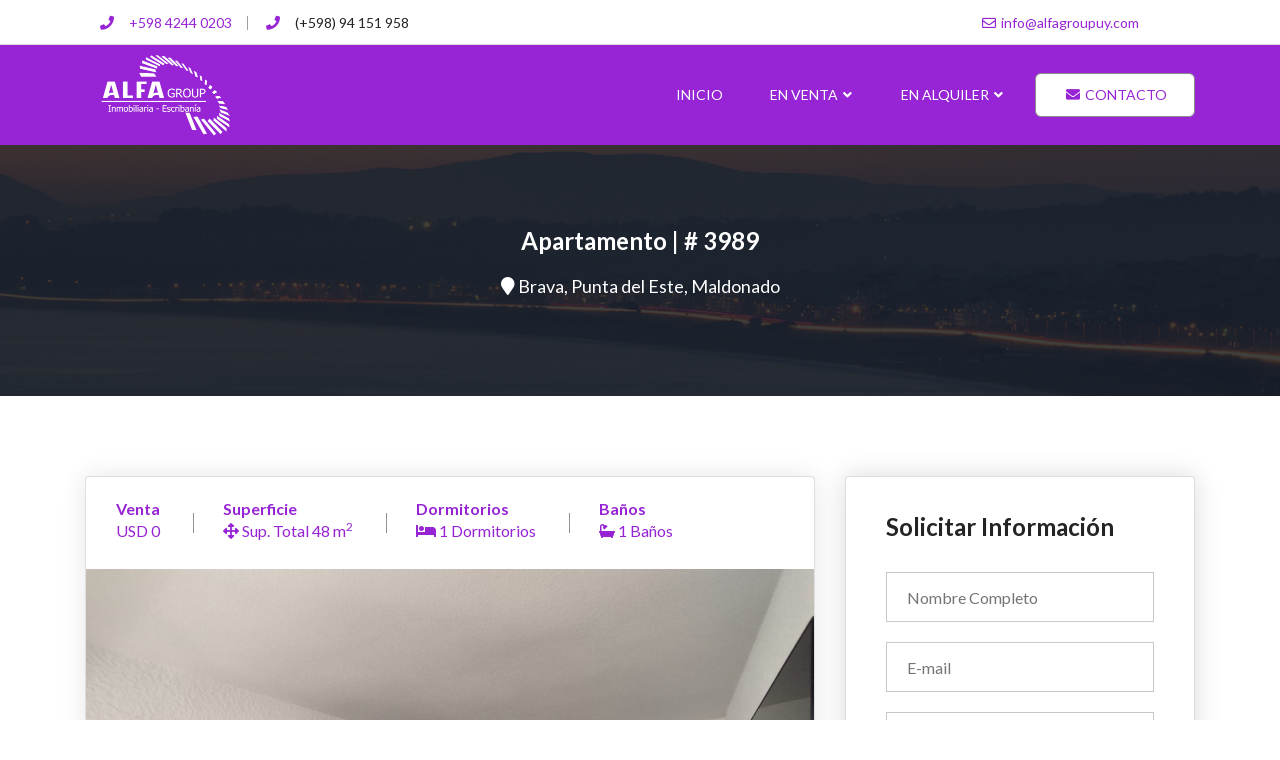

--- FILE ---
content_type: text/html; charset=UTF-8
request_url: https://www.alfagroupuy.com/Apartamento/3989
body_size: 5069
content:
<!DOCTYPE html>
<html lang="es">

    <head>
        <title>Apartamento ID.3989 - Venta y alquiler de apartamento Punta del Este </title>
        <meta name="description" content="Venta y alquiler de apartamento Punta del Este  Apartamento en Brava - Punta del Este<br />
Ubicado a  50 metros del Mar. <br />
Unidad de 1 Dormitorios 1 Baños 1 Suites , con capacidad para 3 personas <br />
Cocina : Cocina, Living Comedor <br />
Equipamiento : Cocina a Gas - Microondas - WiFi - Heladera Con Freezer - T.V. - <br />
<br />
Amenities : Sauna - Vestuarios - Recepción - Gimnasio - Wi fi - Playroom - Ser. Mucama - Serv. Playa - Serv. Mantenimiento - Garagista - Vigilancia - Sala de Juegos - Piscina abierta climatizada - <br />
<br />
Superficie : 48 m2 <br />
<br />
Consulte con nuestros asesores.<br />
" />
        <meta http-equiv="Content-Type" content="text/html; charset=UTF-8">
<meta http-equiv="X-UA-Compatible" content="IE=edge" />
<meta http-equiv="X-UA-Compatible" content="ie=edge">
<meta name="viewport" content="width=device-width, initial-scale=1.0">

<!-- favicon -->
<link rel="apple-touch-icon" sizes="180x180" href="https://www.alfagroupuy.com/favicons/apple-touch-icon.png">
<link rel="icon" type="image/png" sizes="32x32" href="https://www.alfagroupuy.com/favicons/favicon-32x32.png">
<link rel="icon" type="image/png" sizes="16x16" href="https://www.alfagroupuy.com/favicons/favicon-16x16.png">
<link rel="manifest" href="https://www.alfagroupuy.com/favicons/site.webmanifest">
<link rel="mask-icon" href="https://www.alfagroupuy.com/favicons/safari-pinned-tab.svg" color="#5bbad5">
<meta name="msapplication-TileColor" content="#9725d5">
<meta name="theme-color" content="#9725d5">

<!-- bootstrap -->
<link rel="stylesheet" href="https://www.alfagroupuy.com/assets/css/bootstrap.min.css">
<!-- fontawesome icon  -->
<link rel="stylesheet" href="https://www.alfagroupuy.com/assets/css/fontawesome.min.css">
<!-- animate.css -->
<link rel="stylesheet" href="https://www.alfagroupuy.com/assets/css/animate.css">
<!-- Owl Carousel -->
<link rel="stylesheet" href="https://www.alfagroupuy.com/assets/css/owl.carousel.min.css">
<!-- flaticon -->
<link rel="stylesheet" href="https://www.alfagroupuy.com/assets/fonts/flaticon.css">
<!-- magnific popup -->
<link rel="stylesheet" href="https://www.alfagroupuy.com/assets/css/magnific-popup.css">
<!-- stylesheet -->
<link rel="stylesheet" href="https://www.alfagroupuy.com/assets/css/style.css">
<!-- responsive -->
<link rel="stylesheet" href="https://www.alfagroupuy.com/assets/css/responsive.css">


<script src='https://www.google.com/recaptcha/api.js'></script>
    <meta property="og:title" content="Venta y alquiler de apartamento Punta del Este   - Alfa Group | Inmobiliaria - Escribanía"/>
    <meta property="og:description" content="Apartamento en Brava - Punta del Este
Ubicado a  50 metros del Mar. 
Unidad de 1 Dormitorios 1 Baños 1 Suites , con capacidad para 3 personas 
Cocina : Cocina, Living Comedor 
Equipamiento : Cocina a Gas - Microondas - WiFi - Heladera Con Freezer - T.V. - 

Amenities : Sauna - Vestuarios - Recepción - Gimnasio - Wi fi - Playroom - Ser. Mucama - Serv. Playa - Serv. Mantenimiento - Garagista - Vigilancia - Sala de Juegos - Piscina abierta climatizada - 

Superficie : 48 m2 

Consulte con nuestros asesores.
"/>
    <meta property="og:url" content="https://www.alfagroupuy.com/Apartamento/3989" />
    <meta property="og:site_name" content="Alfa Group"/>
    <meta property="article:publisher" content="TERA.uy"/>
    <meta property="og:image" content="https://ri.com.uy/f/245-138/0/1200/0/0/0/7de826e43a9e82ed3fcb8bbdf4d98e94.jpg&t=800"/>        <link rel="stylesheet" href="https://www.alfagroupuy.com/swipebox/swipebox.css">
    </head>

    <body> 

        <header class="header-area">
    <div class="header-top">
        <div class="container">
            <div class="row justify-content-between">
                <div class="col-xl-7 col-lg-12">
                    <div class="support-bar">
                        <ul>
                            <li>
                                <p><span><i class="fas fa-phone"></i></span>+598 4244 0203</p>
                            </li>

                            <li>
                                <p><span><i class="fas fa-phone"></i></span><a href="https://api.whatsapp.com/send?phone=59894151958&amp;text=Solicito Información de Propiedades">(+598) 94 151 958</a></p>
                            </li>

                        </ul>
                    </div>
                </div>
                <div class="col-xl-4 col-lg-12">
                    <div class="connect-bar">
                        <div class="social">
                            <a href="mailto:info@alfagroupuy.com"><i class="far fa-envelope"></i> info@alfagroupuy.com</a>
                        </div>

                    </div>
                </div>
            </div>
        </div>
    </div>

    <div class="header-bottom">
        <div class="container">
            <div class="row d-flex">
                <div class="col-xl-2 col-lg-2 col-6 d-flex align-items-center">
                    <div class="logo">
                        <a href="https://www.alfagroupuy.com/"><img src="https://www.alfagroupuy.com/assets/img/logo.png" alt="Logo Alfa Group"></a>
                    </div>
                </div>
                <div class="col-6 d-xl-none d-lg-none d-md-block d-sm-block d-block">
                    <button class="menu-button navbar-toggler" type="button" data-toggle="collapse" data-target="#navbarTogglerDemo01" aria-controls="navbarTogglerDemo01"
                            aria-expanded="false" aria-label="Toggle navigation">
                        <span class="navbar-toggler-icon"><i class="fas fa-bars"></i></span>
                    </button>
                </div>
                <div class="col-xl-8 col-lg-10 col-12 d-flex align-items-center">
                    <nav class="main-menu navbar navbar-expand-lg navbar-light">
                        <div class="collapse navbar-collapse" id="navbarTogglerDemo01">
                            <ul class="navbar-nav mt-2 mt-lg-0 justify-content-end">
                                <li class="nav-item">
                                    <a class="nav-link" href="https://www.alfagroupuy.com/">Inicio</a>
                                </li>
                                <li class="nav-item dropdown">
                                    <a class="nav-link dropdown-toggle" href="#" id="02" data-toggle="dropdown" aria-haspopup="true"
                                       aria-expanded="false">
                                        En Venta <i class="fas fa-angle-down"></i>
                                    </a>
                                    <div class="dropdown-menu" aria-labelledby="02">
                                        <a class="dropdown-item" href="https://www.alfagroupuy.com/apartamentos/en-venta/">Apartamento</a>
                                        <a class="dropdown-item" href="https://www.alfagroupuy.com/casas/en-venta/">Casa</a>
                                        <a class="dropdown-item" href="https://www.alfagroupuy.com/chacras/en-venta/">Chacra</a>
                                        <a class="dropdown-item" href="https://www.alfagroupuy.com/locales/en-venta/">Local</a>
                                        <a class="dropdown-item" href="https://www.alfagroupuy.com/terrenos/en-venta/">Terreno</a>
                                    </div>
                                </li>
                                <li class="nav-item dropdown">
                                    <a class="nav-link dropdown-toggle" href="#" id="03" data-toggle="dropdown" aria-haspopup="true"
                                       aria-expanded="false">
                                        En Alquiler <i class="fas fa-angle-down"></i>
                                    </a>
                                    <div class="dropdown-menu" aria-labelledby="03">
                                        <a class="dropdown-item" href="https://www.alfagroupuy.com/apartamentos/en-alquiler/">Apartamento</a>
                                        <a class="dropdown-item" href="https://www.alfagroupuy.com/casas/en-alquiler/">Casa</a>
                                        <a class="dropdown-item" href="https://www.alfagroupuy.com/locales/en-alquiler/">Local</a>
                                    </div>
                                </li>


                               <!-- <li class="nav-item">
                                    <a class="nav-link" href="nosotros.php">Sobre Nosotros</a>
                                </li>-->
                            </ul>
                        </div>
                    </nav>
                </div>
                <div class="col-xl-2 col-lg-2 align-items-center">
                    <div class="submit-button">
                        <a href="https://www.alfagroupuy.com/contacto.php"><i class="fas fa-envelope"></i> Contacto</a>
                    </div>
                </div>
            </div>
        </div>
    </div>
</header> 

        <div class="page-title-area">
            <div class="container">
                <div class="row justify-content-center">
                    <div class="col-xl-4 col-lg-4">
                        <div class="page-title">
                            <h2>Apartamento | # 3989 </h2>
                            <h3><i class="fa fa-map-marker"></i> Brava, Punta del Este, Maldonado</h3>
                        </div>
                    </div>
                </div>
            </div>
        </div>

        <div class="blog-area">
            <div class="container">
                <div class="row">

                    <div class="col-xl-8 col-lg-8">
                        <div class="blog-details-area card padding-card" style="box-shadow: 0px 0px 27px 0px rgba(0, 0, 0, 0.1)">
                            <div class="part-meta">
                                <ul>
                                    <li>
                                        <strong>Venta</strong><h6> USD 0 </h6>
                                    </li>
                                    <li>
                                        <strong>Superficie</strong><h6><i class="fa fa-arrows-alt"></i> Sup. Total 48 m<sup>2</sup></h6>
                                    </li>
                                    <li>
                                        <strong>Dormitorios</strong><h6><i class="fa fa-bed"></i> 1 Dormitorios </h6>
                                    </li>
                                    <li>
                                        <strong>Baños</strong><h6><i class="fa fa-bath"></i> 1 Baños </h6>
                                    </li>
                                </ul>
                            </div>
                            <div class="property-slider-area single-property-page">
                                <div class="property-slider">
                                    <div class="single-property">
                                        <a href="https://ri.com.uy/f/245-138/0/1200/0/0/0/7de826e43a9e82ed3fcb8bbdf4d98e94.jpg&t=800" class="swipebox" title="Apartamento ID.3989 - Venta y alquiler de apartamento Punta del Este ">
                                            <img src="https://ri.com.uy/f/245-138/0/1200/0/0/0/7de826e43a9e82ed3fcb8bbdf4d98e94.jpg&t=800" alt="Apartamento ID.3989 - Venta y alquiler de apartamento Punta del Este "> 
                                        </a>
                                    </div>
                                      <div class="single-property">
                                                           <a href="https://ri.com.uy/f/245-138/0/1200/0/0/0/150482a710034bf0e63910191bec3bcd.jpg&t=800" class="swipebox" title="Apartamento ID.3989 - Venta y alquiler de apartamento Punta del Este "> <img src="https://ri.com.uy/f/245-138/0/1200/0/0/0/150482a710034bf0e63910191bec3bcd.jpg&t=800"></a> 
                                                        </div>  <div class="single-property">
                                                           <a href="https://ri.com.uy/f/245-138/0/1200/0/0/0/75fd60ba7f17c0bc26d2df257c373e9a.jpg&t=800" class="swipebox" title="Apartamento ID.3989 - Venta y alquiler de apartamento Punta del Este "> <img src="https://ri.com.uy/f/245-138/0/1200/0/0/0/75fd60ba7f17c0bc26d2df257c373e9a.jpg&t=800"></a> 
                                                        </div>  <div class="single-property">
                                                           <a href="https://ri.com.uy/f/245-138/0/1200/0/0/0/5dbbde32ee759a0cb7d67d16088c318a.jpg&t=800" class="swipebox" title="Apartamento ID.3989 - Venta y alquiler de apartamento Punta del Este "> <img src="https://ri.com.uy/f/245-138/0/1200/0/0/0/5dbbde32ee759a0cb7d67d16088c318a.jpg&t=800"></a> 
                                                        </div>  <div class="single-property">
                                                           <a href="https://ri.com.uy/f/245-138/0/1200/0/0/0/2e66d482db18a666df26c61ca3ea6673.jpg&t=800" class="swipebox" title="Apartamento ID.3989 - Venta y alquiler de apartamento Punta del Este "> <img src="https://ri.com.uy/f/245-138/0/1200/0/0/0/2e66d482db18a666df26c61ca3ea6673.jpg&t=800"></a> 
                                                        </div>  <div class="single-property">
                                                           <a href="https://ri.com.uy/f/245-138/0/1200/0/0/0/98eaf68fe11a3661c0e82618aa8e55be.jpg&t=800" class="swipebox" title="Apartamento ID.3989 - Venta y alquiler de apartamento Punta del Este "> <img src="https://ri.com.uy/f/245-138/0/1200/0/0/0/98eaf68fe11a3661c0e82618aa8e55be.jpg&t=800"></a> 
                                                        </div>  <div class="single-property">
                                                           <a href="https://ri.com.uy/f/245-138/0/1200/0/0/0/f3018987e00d48f3c2ee2394463dceea.jpg&t=800" class="swipebox" title="Apartamento ID.3989 - Venta y alquiler de apartamento Punta del Este "> <img src="https://ri.com.uy/f/245-138/0/1200/0/0/0/f3018987e00d48f3c2ee2394463dceea.jpg&t=800"></a> 
                                                        </div>  <div class="single-property">
                                                           <a href="https://ri.com.uy/f/245-138/0/1200/0/0/0/e2d5196138f3c1d420f4f7dfe827d001.jpg&t=800" class="swipebox" title="Apartamento ID.3989 - Venta y alquiler de apartamento Punta del Este "> <img src="https://ri.com.uy/f/245-138/0/1200/0/0/0/e2d5196138f3c1d420f4f7dfe827d001.jpg&t=800"></a> 
                                                        </div>  <div class="single-property">
                                                           <a href="https://ri.com.uy/f/245-138/0/1200/0/0/0/8325ea1905946c80837c2a39f2333c20.jpg&t=800" class="swipebox" title="Apartamento ID.3989 - Venta y alquiler de apartamento Punta del Este "> <img src="https://ri.com.uy/f/245-138/0/1200/0/0/0/8325ea1905946c80837c2a39f2333c20.jpg&t=800"></a> 
                                                        </div>  <div class="single-property">
                                                           <a href="https://ri.com.uy/f/245-138/0/1200/0/0/0/b18b7d8925006c3a19015afdec574ed6.jpg&t=800" class="swipebox" title="Apartamento ID.3989 - Venta y alquiler de apartamento Punta del Este "> <img src="https://ri.com.uy/f/245-138/0/1200/0/0/0/b18b7d8925006c3a19015afdec574ed6.jpg&t=800"></a> 
                                                        </div>  <div class="single-property">
                                                           <a href="https://ri.com.uy/f/245-138/0/1200/0/0/0/602ae4c5fc89c56cbccbdb509198b3e8.jpg&t=800" class="swipebox" title="Apartamento ID.3989 - Venta y alquiler de apartamento Punta del Este "> <img src="https://ri.com.uy/f/245-138/0/1200/0/0/0/602ae4c5fc89c56cbccbdb509198b3e8.jpg&t=800"></a> 
                                                        </div>  <div class="single-property">
                                                           <a href="https://ri.com.uy/f/245-138/0/1200/0/0/0/58da142177607534e3918aa6af02f1b4.jpg&t=800" class="swipebox" title="Apartamento ID.3989 - Venta y alquiler de apartamento Punta del Este "> <img src="https://ri.com.uy/f/245-138/0/1200/0/0/0/58da142177607534e3918aa6af02f1b4.jpg&t=800"></a> 
                                                        </div>  <div class="single-property">
                                                           <a href="https://ri.com.uy/f/245-138/0/1200/0/0/0/ad38985cdd987f005354816490e31bd4.jpg&t=800" class="swipebox" title="Apartamento ID.3989 - Venta y alquiler de apartamento Punta del Este "> <img src="https://ri.com.uy/f/245-138/0/1200/0/0/0/ad38985cdd987f005354816490e31bd4.jpg&t=800"></a> 
                                                        </div>  <div class="single-property">
                                                           <a href="https://ri.com.uy/f/245-138/0/1200/0/0/0/8c9f2f8f5baacca452fbcb666165eb4b.jpg&t=800" class="swipebox" title="Apartamento ID.3989 - Venta y alquiler de apartamento Punta del Este "> <img src="https://ri.com.uy/f/245-138/0/1200/0/0/0/8c9f2f8f5baacca452fbcb666165eb4b.jpg&t=800"></a> 
                                                        </div>  <div class="single-property">
                                                           <a href="https://ri.com.uy/f/245-138/0/1200/0/0/0/9ee29186b7ebdad8d846c98eee39ec18.jpg&t=800" class="swipebox" title="Apartamento ID.3989 - Venta y alquiler de apartamento Punta del Este "> <img src="https://ri.com.uy/f/245-138/0/1200/0/0/0/9ee29186b7ebdad8d846c98eee39ec18.jpg&t=800"></a> 
                                                        </div>  <div class="single-property">
                                                           <a href="https://ri.com.uy/f/245-138/0/1200/0/0/0/7f28d45a55ec7c286a171a9528c58430.jpg&t=800" class="swipebox" title="Apartamento ID.3989 - Venta y alquiler de apartamento Punta del Este "> <img src="https://ri.com.uy/f/245-138/0/1200/0/0/0/7f28d45a55ec7c286a171a9528c58430.jpg&t=800"></a> 
                                                        </div>  <div class="single-property">
                                                           <a href="https://ri.com.uy/f/245-138/0/1200/0/0/0/52bbba53f5651ffad872cf58c56cf827.jpg&t=800" class="swipebox" title="Apartamento ID.3989 - Venta y alquiler de apartamento Punta del Este "> <img src="https://ri.com.uy/f/245-138/0/1200/0/0/0/52bbba53f5651ffad872cf58c56cf827.jpg&t=800"></a> 
                                                        </div>  <div class="single-property">
                                                           <a href="https://ri.com.uy/f/245-138/6/1200/0/0/0/ed_363_foto_0.jpg&t=800" class="swipebox" title="Apartamento ID.3989 - Venta y alquiler de apartamento Punta del Este "> <img src="https://ri.com.uy/f/245-138/6/1200/0/0/0/ed_363_foto_0.jpg&t=800"></a> 
                                                        </div>  <div class="single-property">
                                                           <a href="https://ri.com.uy/f/245-138/6/1200/0/0/0/ed_363_foto_1.jpg&t=800" class="swipebox" title="Apartamento ID.3989 - Venta y alquiler de apartamento Punta del Este "> <img src="https://ri.com.uy/f/245-138/6/1200/0/0/0/ed_363_foto_1.jpg&t=800"></a> 
                                                        </div>  <div class="single-property">
                                                           <a href="https://ri.com.uy/f/245-138/6/1200/0/0/0/ed_363_foto_2.jpg&t=800" class="swipebox" title="Apartamento ID.3989 - Venta y alquiler de apartamento Punta del Este "> <img src="https://ri.com.uy/f/245-138/6/1200/0/0/0/ed_363_foto_2.jpg&t=800"></a> 
                                                        </div>  <div class="single-property">
                                                           <a href="https://ri.com.uy/f/245-138/6/1200/0/0/0/ed_363_foto_3.jpg&t=800" class="swipebox" title="Apartamento ID.3989 - Venta y alquiler de apartamento Punta del Este "> <img src="https://ri.com.uy/f/245-138/6/1200/0/0/0/ed_363_foto_3.jpg&t=800"></a> 
                                                        </div>  <div class="single-property">
                                                           <a href="https://ri.com.uy/f/245-138/6/1200/0/0/0/ed_363_foto_4.jpg&t=800" class="swipebox" title="Apartamento ID.3989 - Venta y alquiler de apartamento Punta del Este "> <img src="https://ri.com.uy/f/245-138/6/1200/0/0/0/ed_363_foto_4.jpg&t=800"></a> 
                                                        </div>  <div class="single-property">
                                                           <a href="https://ri.com.uy/f/245-138/6/1200/0/0/0/ed_363_foto_5.jpg&t=800" class="swipebox" title="Apartamento ID.3989 - Venta y alquiler de apartamento Punta del Este "> <img src="https://ri.com.uy/f/245-138/6/1200/0/0/0/ed_363_foto_5.jpg&t=800"></a> 
                                                        </div>  <div class="single-property">
                                                           <a href="https://ri.com.uy/f/245-138/6/1200/0/0/0/ed_363_foto_6.jpg&t=800" class="swipebox" title="Apartamento ID.3989 - Venta y alquiler de apartamento Punta del Este "> <img src="https://ri.com.uy/f/245-138/6/1200/0/0/0/ed_363_foto_6.jpg&t=800"></a> 
                                                        </div>  <div class="single-property">
                                                           <a href="https://ri.com.uy/f/245-138/6/1200/0/0/0/ed_363_foto_7.jpg&t=800" class="swipebox" title="Apartamento ID.3989 - Venta y alquiler de apartamento Punta del Este "> <img src="https://ri.com.uy/f/245-138/6/1200/0/0/0/ed_363_foto_7.jpg&t=800"></a> 
                                                        </div>  <div class="single-property">
                                                           <a href="https://ri.com.uy/f/245-138/6/1200/0/0/0/ed_363_foto_8.jpg&t=800" class="swipebox" title="Apartamento ID.3989 - Venta y alquiler de apartamento Punta del Este "> <img src="https://ri.com.uy/f/245-138/6/1200/0/0/0/ed_363_foto_8.jpg&t=800"></a> 
                                                        </div>  <div class="single-property">
                                                           <a href="https://ri.com.uy/f/245-138/6/1200/0/0/0/ed_363_foto_10.jpg&t=800" class="swipebox" title="Apartamento ID.3989 - Venta y alquiler de apartamento Punta del Este "> <img src="https://ri.com.uy/f/245-138/6/1200/0/0/0/ed_363_foto_10.jpg&t=800"></a> 
                                                        </div>  <div class="single-property">
                                                           <a href="https://ri.com.uy/f/245-138/6/1200/0/0/0/ed_363_foto_11.jpg&t=800" class="swipebox" title="Apartamento ID.3989 - Venta y alquiler de apartamento Punta del Este "> <img src="https://ri.com.uy/f/245-138/6/1200/0/0/0/ed_363_foto_11.jpg&t=800"></a> 
                                                        </div>  <div class="single-property">
                                                           <a href="https://ri.com.uy/f/245-138/6/1200/0/0/0/ed_363_foto_12.jpg&t=800" class="swipebox" title="Apartamento ID.3989 - Venta y alquiler de apartamento Punta del Este "> <img src="https://ri.com.uy/f/245-138/6/1200/0/0/0/ed_363_foto_12.jpg&t=800"></a> 
                                                        </div>  <div class="single-property">
                                                           <a href="https://ri.com.uy/f/245-138/6/1200/0/0/0/ed_363_foto_14.jpg&t=800" class="swipebox" title="Apartamento ID.3989 - Venta y alquiler de apartamento Punta del Este "> <img src="https://ri.com.uy/f/245-138/6/1200/0/0/0/ed_363_foto_14.jpg&t=800"></a> 
                                                        </div>  <div class="single-property">
                                                           <a href="https://ri.com.uy/f/245-138/6/1200/0/0/0/ed_363_foto_15.jpg&t=800" class="swipebox" title="Apartamento ID.3989 - Venta y alquiler de apartamento Punta del Este "> <img src="https://ri.com.uy/f/245-138/6/1200/0/0/0/ed_363_foto_15.jpg&t=800"></a> 
                                                        </div>  <div class="single-property">
                                                           <a href="https://ri.com.uy/f/245-138/6/1200/0/0/0/ed_363_foto_16.jpg&t=800" class="swipebox" title="Apartamento ID.3989 - Venta y alquiler de apartamento Punta del Este "> <img src="https://ri.com.uy/f/245-138/6/1200/0/0/0/ed_363_foto_16.jpg&t=800"></a> 
                                                        </div>  <div class="single-property">
                                                           <a href="https://ri.com.uy/f/245-138/6/1200/0/0/0/ed_363_foto_19.jpg&t=800" class="swipebox" title="Apartamento ID.3989 - Venta y alquiler de apartamento Punta del Este "> <img src="https://ri.com.uy/f/245-138/6/1200/0/0/0/ed_363_foto_19.jpg&t=800"></a> 
                                                        </div>  <div class="single-property">
                                                           <a href="https://ri.com.uy/f/245-138/6/1200/0/0/0/20426e4e314031477607b5973f13a809.jpg&t=800" class="swipebox" title="Apartamento ID.3989 - Venta y alquiler de apartamento Punta del Este "> <img src="https://ri.com.uy/f/245-138/6/1200/0/0/0/20426e4e314031477607b5973f13a809.jpg&t=800"></a> 
                                                        </div> 
                              
                                </div>
                            </div>

                            <div class="part-text">
                                <p><b>Venta y alquiler de apartamento Punta del Este </b><br> Apartamento en Brava - Punta del Este<br /><br />
Ubicado a  50 metros del Mar. <br /><br />
Unidad de 1 Dormitorios 1 Baños 1 Suites , con capacidad para 3 personas <br /><br />
Cocina : Cocina, Living Comedor <br /><br />
Equipamiento : Cocina a Gas - Microondas - WiFi - Heladera Con Freezer - T.V. - <br /><br />
<br /><br />
Amenities : Sauna - Vestuarios - Recepción - Gimnasio - Wi fi - Playroom - Ser. Mucama - Serv. Playa - Serv. Mantenimiento - Garagista - Vigilancia - Sala de Juegos - Piscina abierta climatizada - <br /><br />
<br /><br />
Superficie : 48 m2 <br /><br />
<br /><br />
Consulte con nuestros asesores.<br /><br />
</p>
                            </div>

                        </div>

                        <div class="card padding-card property-single-slider" style="margin-top:30px; box-shadow: 0px 0px 27px 0px rgba(0, 0, 0, 0.1)">
                            <div class="card-body">
                                <div class="title ">
                                    <h3 class="mb-3">Caractéristicas</h3>
                                </div>
                                <div class="row">
                                    <div class="col-lg-6 col-md-6"><ul class="sidebar-card-list"><li><a href="#"> Garage:	<em>Garage</em></a> </li></ul></div><div class="col-lg-6 col-md-6"><ul class="sidebar-card-list"><li><a href="#"> Piscina:	<em>Si</em></a> </li></ul></div><div class="col-lg-6 col-md-6"><ul class="sidebar-card-list"><li><a href="#"> Suites: <em>1</em></a> </li></ul></div><div class="col-lg-6 col-md-6"><ul class="sidebar-card-list"><li><a href="#"> Living:	<em>No</em></a> </li></ul></div><div class="col-lg-6 col-md-6"><ul class="sidebar-card-list"><li><a href="#"> Comedor:<em>No</em></a> </li></ul></div><div class="col-lg-6 col-md-6"><ul class="sidebar-card-list"><li><a href="#"> LivingComedor:	<em>Si</em></a> </li></ul></div><div class="col-lg-6 col-md-6"><ul class="sidebar-card-list"><li><a href="#"> Baño Social:	No</em></a> </li></ul></div><div class="col-lg-6 col-md-6"><ul class="sidebar-card-list"><li><a href="#"> Dep Servicio:	<em>No</em></a> </li></ul></div><div class="col-lg-6 col-md-6"><ul class="sidebar-card-list"><li><a href="#"> Baño Servicio:	No</em></a> </li></ul></div><div class="col-lg-6 col-md-6"><ul class="sidebar-card-list"><li><a href="#"> Capacidad Personas:	 <em>3</em></a> </li></ul></div><div class="col-lg-6 col-md-6"><ul class="sidebar-card-list"><li><a href="#"> Cocina:	<em>Cocina</em></a> </li></ul></div><div class="col-lg-6 col-md-6"><ul class="sidebar-card-list"><li><a href="#"> Lavadero:	<em>No</em></a> </li></ul></div><div class="col-lg-6 col-md-6"><ul class="sidebar-card-list"><li><a href="#"> Distancia al Mar:	<em>50mts </em></a> </li></ul></div><div class="col-lg-6 col-md-6"><ul class="sidebar-card-list"><li><a href="#"> Superficie Propia:	<em>48m<sup>2</sup> </em></a> </li></ul></div><div class="col-lg-6 col-md-6"><ul class="sidebar-card-list"><li><a href="#"> Terraza:	<em>No</em></a> </li></ul></div>                                 
                                   
                                </div>
                            </div>
                        </div>
                                                <div class="card padding-card property-single-slider" style="margin-top:30px; box-shadow: 0px 0px 27px 0px rgba(0, 0, 0, 0.1)">
                            <div class="card-body">
                                <div class="title ">
                                    <h3 class="mb-3">Amenities</h3>
                                </div>
                                <div class="row">
                                    <div class="col-lg-6 col-md-6"><ul class="sidebar-card-list"><li><a href="#">Sauna</a> </li></ul></div><div class="col-lg-6 col-md-6"><ul class="sidebar-card-list"><li><a href="#">Vestuarios</a> </li></ul></div><div class="col-lg-6 col-md-6"><ul class="sidebar-card-list"><li><a href="#">Recepción</a> </li></ul></div><div class="col-lg-6 col-md-6"><ul class="sidebar-card-list"><li><a href="#">Gimnasio</a> </li></ul></div><div class="col-lg-6 col-md-6"><ul class="sidebar-card-list"><li><a href="#">Wi fi</a> </li></ul></div><div class="col-lg-6 col-md-6"><ul class="sidebar-card-list"><li><a href="#">Playroom</a> </li></ul></div><div class="col-lg-6 col-md-6"><ul class="sidebar-card-list"><li><a href="#">Ser. Mucama</a> </li></ul></div><div class="col-lg-6 col-md-6"><ul class="sidebar-card-list"><li><a href="#">Serv. Playa</a> </li></ul></div><div class="col-lg-6 col-md-6"><ul class="sidebar-card-list"><li><a href="#">Serv. Mantenimiento</a> </li></ul></div><div class="col-lg-6 col-md-6"><ul class="sidebar-card-list"><li><a href="#">Garagista</a> </li></ul></div><div class="col-lg-6 col-md-6"><ul class="sidebar-card-list"><li><a href="#">Vigilancia</a> </li></ul></div><div class="col-lg-6 col-md-6"><ul class="sidebar-card-list"><li><a href="#">Sala de Juegos</a> </li></ul></div><div class="col-lg-6 col-md-6"><ul class="sidebar-card-list"><li><a href="#">Piscina abierta climatizada</a> </li></ul></div> 

                                </div>
                            </div>
                        </div>
                                                <div class="card padding-card property-single-slider" style="margin-top:30px; box-shadow: 0px 0px 27px 0px rgba(0, 0, 0, 0.1)">
                            <div class="card-body">
                                <div class="title ">
                                    <h3 class="mb-3">Precios de Alquiler</h3>
                                </div>
                                <div class="row">
                                    <div class="col-lg-6 col-md-6"><ul class="sidebar-card-list"><li><a href="#"> 2ª Quin. Enero: <span> USD 2600</span></a> </li></ul></div><div class="col-lg-6 col-md-6"><ul class="sidebar-card-list"><li><a href="#"> Febrero: <span> USD 4000</span></a> </li></ul></div><div class="col-lg-6 col-md-6"><ul class="sidebar-card-list"><li><a href="#"> 1ª Quin. Febrero: <span> USD 2100</span></a> </li></ul></div><div class="col-lg-6 col-md-6"><ul class="sidebar-card-list"><li><a href="#"> 2ª Quin. Febrero: <span> USD 2100</span></a> </li></ul></div>                   

                                </div>
                            </div>
                        </div>
                         
                    </div>


                    <div class="col-xl-4 col-lg-4">
                        <div class="row">

                            <div class="col-xl-12 col-lg-12 col-md-6">

                                <div class="single-widget card padding-card">
                                    <div class="comment-form-area">
                                        <form class="comment-form" method="post" action="https://www.alfagroupuy.com/solmasinfo.php" id="contacto">
    <input type="hidden" name="tipo" value="Apartamento">
    <input type="hidden" name="Idtipo" value="0">
    <input type="hidden" name="ref" value="3989">
    <h3>Solicitar Información</h3>
    <div class="row">
        <div class="col-xl-12 col-lg-12">
            <input type="text" placeholder="Nombre Completo" name="nombre" id="nombre" required>
        </div>
        <div class="col-xl-12 col-lg-12">
            <input type="email"  name="email" id="email" placeholder="E-mail" required>
        </div>
        <div class="col-xl-12 col-lg-12">
            <input type="text" placeholder="Teléfono" name="telefono" id="telefono" required>
        </div>
       
        <div class="col-xl-12 col-lg-12">
            <select name="op" id="operacion" class="form-control" style="margin-bottom:20px">
                <option>En Venta</option>
                <option>Alq. Diciembre</option>
                <option>Alq. 1a Quinc. Diciembre</option>
                <option>Alq. 1a Quinc. Diciembre</option>
                <option>Alq. Enero</option>
                <option>Alq. 1a Quinc. Enero</option>
                <option>Alq. 2a Quinc. Enero</option>
                <option>Alq. Febrero</option>
                <option>Alq. 1a Quinc. Febrero</option>
                <option>Alq. 2a Quinc. Febrero</option>
                <option>Alq. Fin de Año</option>
                <option>Alq. Temporada</option>
                <option>Alq. Marzo</option>
                <option>Alq. Carnaval</option>
                <option>Alq. Semana Santa</option>
                <option>Alq. Anual</option>
                <option>Alq. Invernal</option>
                <option>Otros Periodos</option>
            </select>
        </div>
        <div class="col-xl-12 col-lg-12">
            <textarea placeholder="Message" name="comentario" id="comentario">Estoy interesado en la propiedad...</textarea>
        </div>
        <div class="col-xl-12 col-lg-12">
            <div class="g-recaptcha" data-sitekey="6LfrBlYUAAAAANY5FVtmNGk2FGUNRyi4pSATxgD7" data-callback="enableBtn" style="transform:scale(0.85);-webkit-transform:scale(0.85);transform-origin:0 0;-webkit-transform-origin:0 0;"></div> 
        </div>
        <div class="col-xl-12 col-lg-12">
            <button style="width:100%"   id="botonanticaptcha">Consultar</button>
        </div>
        <script>
            document.getElementById("botonanticaptcha").disabled = true;

            function enableBtn(){
                document.getElementById("botonanticaptcha").disabled = false;
            }
        </script>
    </div>
</form> 
                                    </div>
                                </div>

                            </div>
                        </div>
                    </div>

                </div>
            </div>
        </div>



        <footer class="footer-area">
    <div class="footer-top">
        <div class="container">
            <div class="row">
                <div class="col-xl-3 col-lg-3 col-md-6">
                    <div class="single-foot">
                        <h3>Contacto</h3>
                        <ul class="live-contact">
                            <li><span><i class="fas fa-phone"></i></span>(+598) 4244 0203</li>
                            <li><span><i class="fas fa-phone"></i></span><a href="https://api.whatsapp.com/send?phone=59894151958&amp;text=Solicito Información de Propiedades">(+598) 94 151 958</a></li>
                            <li><span><i class="far fa-envelope"></i></span><a href=" "></a>info@alfagroupuy.com</li>
                            <li><span><i class="fas fa-map-marker-alt"></i></span>Calle 24 entre 27 y 28<br/> Local 028 - Punta del Este - Uruguay</li>
                        </ul>
                    </div>
                </div>

                <div class="col-xl-3 col-lg-3 col-md-6">
                    <div class="single-foot">
                        <h3>En Venta</h3>
                        <ul class="useful-links">
                            <li><a href="https://www.alfagroupuy.com/apartamentos/en-venta/"><span><i class="fas fa-angle-right"></i></span>Apartamentos</a></li>
                            <li><a href="https://www.alfagroupuy.com/casas/en-venta/"><span><i class="fas fa-angle-right"></i></span>Casas</a></li>
                            <li><a href="https://www.alfagroupuy.com/chacras/en-venta/"><span><i class="fas fa-angle-right"></i></span>Chacras</a></li>
                            <li><a href="https://www.alfagroupuy.com/locales/en-venta/"><span><i class="fas fa-angle-right"></i></span>Locales</a></li>
                            <li><a href="https://www.alfagroupuy.com/terrenos/en-venta/"><span><i class="fas fa-angle-right"></i></span>Terrenos</a></li>
                        </ul>
                    </div>
                </div>

                <div class="col-xl-3 col-lg-3 col-md-6">
                    <div class="single-foot">
                        <h3>En Alquiler</h3>
                        <ul class="useful-links">
                            <li><a href="https://www.alfagroupuy.com/apartamentos/en-alquiler/"><span><i class="fas fa-angle-right"></i></span>Apartamentos</a></li>
                            <li><a href="https://www.alfagroupuy.com/casas/en-alquiler/"><span><i class="fas fa-angle-right"></i></span>Casas</a></li>
                            <li><a href="https://www.alfagroupuy.com/locales/en-alquiler/"><span><i class="fas fa-angle-right"></i></span>Locales</a></li>
                        </ul>
                    </div>
                </div>



                <div class="col-xl-3 col-lg-3 col-md-6">
                    <div class="single-foot">
                        <img src="https://www.alfagroupuy.com/assets/img/logo.png" alt="Alfa Group Inmobiliaria - Escribanía">
                        <p class="text-center">Esc. Agustina Rodríguez Garcia</p>
                        <div class="social text-center">
                            <a href="https://www.instagram.com/inmobiliariaalfagroupuy" target="_blank" rel="nofollow"><i class="fab fa-facebook-f"></i></a>
                            <a href="https://www.facebook.com/inmobiliariaalfagroupuy" target="_blank" rel="nofollow"><i class="fab fa-instagram"></i></a>
                        </div>
                    </div>
                </div>
            </div>
        </div>
    </div>
    <div class="footer-bottom">
        <div class="container">
            <div class="row">
                <div class="col-xl-6 col-lg-6">
                    <div class="logo">
                        <span>ALFA Group - Inmobiliaria - Escribanía | © 2019 </span> 
                    </div>
                </div>
                <div class="col-xl-6 col-lg-6">
                    <div class="copyright">
                        <a href="http://www.sierra.com.uy">By <strong><img src="https://www.alfagroupuy.com/img/sierra.png"> sierra.com.uy </strong> </a><a target="_blank" href="http://www.tera.com.uy/" style="color:#fff" title="TERA CRM Inmobiliario"> con tecnología de <strong> <img src="https://www.alfagroupuy.com/img/tera.png"> </strong></a
                    </div>
                </div>
            </div>
        </div>
    </div>
</footer>        <!-- jquery -->
<script src="https://www.alfagroupuy.com/assets/js/jquery.js"></script>
<!-- bootstrap -->
<script src="https://www.alfagroupuy.com/assets/js/bootstrap.min.js"></script>
<!-- owl carousel -->
<script src="https://www.alfagroupuy.com/assets/js/owl.carousel.js"></script>
<!-- magnific popup -->
<script src="https://www.alfagroupuy.com/assets/js/jquery.magnific-popup.js"></script>
<!-- rangeslider -->
<script src="https://www.alfagroupuy.com/assets/js/rangeslider.js"></script>
<!-- way poin js-->
<script src="https://www.alfagroupuy.com/assets/js/waypoints.min.js"></script>
<!-- wow js-->
<script src="https://www.alfagroupuy.com/assets/js/wow.min.js"></script>
<!-- counterup js-->
<script src="https://www.alfagroupuy.com/assets/js/jquery.counterup.min.js"></script>
<!-- main -->
<script src="https://www.alfagroupuy.com/assets/js/main.js"></script>
        <script src="https://www.alfagroupuy.com/swipebox/ios-orientationchange-fix.js"></script>
        <script src="https://www.alfagroupuy.com/swipebox/jquery.swipebox.js"></script>
        <script type="text/javascript">
            $( document ).ready(function() {

                /* Basic Gallery */
                $( '.swipebox' ).swipebox({
                    hideBarsDelay : 10000,

                });





            });
        </script>
    </body>

</html>

--- FILE ---
content_type: text/html; charset=utf-8
request_url: https://www.google.com/recaptcha/api2/anchor?ar=1&k=6LfrBlYUAAAAANY5FVtmNGk2FGUNRyi4pSATxgD7&co=aHR0cHM6Ly93d3cuYWxmYWdyb3VwdXkuY29tOjQ0Mw..&hl=en&v=PoyoqOPhxBO7pBk68S4YbpHZ&size=normal&anchor-ms=20000&execute-ms=30000&cb=6109mlbaoty6
body_size: 49652
content:
<!DOCTYPE HTML><html dir="ltr" lang="en"><head><meta http-equiv="Content-Type" content="text/html; charset=UTF-8">
<meta http-equiv="X-UA-Compatible" content="IE=edge">
<title>reCAPTCHA</title>
<style type="text/css">
/* cyrillic-ext */
@font-face {
  font-family: 'Roboto';
  font-style: normal;
  font-weight: 400;
  font-stretch: 100%;
  src: url(//fonts.gstatic.com/s/roboto/v48/KFO7CnqEu92Fr1ME7kSn66aGLdTylUAMa3GUBHMdazTgWw.woff2) format('woff2');
  unicode-range: U+0460-052F, U+1C80-1C8A, U+20B4, U+2DE0-2DFF, U+A640-A69F, U+FE2E-FE2F;
}
/* cyrillic */
@font-face {
  font-family: 'Roboto';
  font-style: normal;
  font-weight: 400;
  font-stretch: 100%;
  src: url(//fonts.gstatic.com/s/roboto/v48/KFO7CnqEu92Fr1ME7kSn66aGLdTylUAMa3iUBHMdazTgWw.woff2) format('woff2');
  unicode-range: U+0301, U+0400-045F, U+0490-0491, U+04B0-04B1, U+2116;
}
/* greek-ext */
@font-face {
  font-family: 'Roboto';
  font-style: normal;
  font-weight: 400;
  font-stretch: 100%;
  src: url(//fonts.gstatic.com/s/roboto/v48/KFO7CnqEu92Fr1ME7kSn66aGLdTylUAMa3CUBHMdazTgWw.woff2) format('woff2');
  unicode-range: U+1F00-1FFF;
}
/* greek */
@font-face {
  font-family: 'Roboto';
  font-style: normal;
  font-weight: 400;
  font-stretch: 100%;
  src: url(//fonts.gstatic.com/s/roboto/v48/KFO7CnqEu92Fr1ME7kSn66aGLdTylUAMa3-UBHMdazTgWw.woff2) format('woff2');
  unicode-range: U+0370-0377, U+037A-037F, U+0384-038A, U+038C, U+038E-03A1, U+03A3-03FF;
}
/* math */
@font-face {
  font-family: 'Roboto';
  font-style: normal;
  font-weight: 400;
  font-stretch: 100%;
  src: url(//fonts.gstatic.com/s/roboto/v48/KFO7CnqEu92Fr1ME7kSn66aGLdTylUAMawCUBHMdazTgWw.woff2) format('woff2');
  unicode-range: U+0302-0303, U+0305, U+0307-0308, U+0310, U+0312, U+0315, U+031A, U+0326-0327, U+032C, U+032F-0330, U+0332-0333, U+0338, U+033A, U+0346, U+034D, U+0391-03A1, U+03A3-03A9, U+03B1-03C9, U+03D1, U+03D5-03D6, U+03F0-03F1, U+03F4-03F5, U+2016-2017, U+2034-2038, U+203C, U+2040, U+2043, U+2047, U+2050, U+2057, U+205F, U+2070-2071, U+2074-208E, U+2090-209C, U+20D0-20DC, U+20E1, U+20E5-20EF, U+2100-2112, U+2114-2115, U+2117-2121, U+2123-214F, U+2190, U+2192, U+2194-21AE, U+21B0-21E5, U+21F1-21F2, U+21F4-2211, U+2213-2214, U+2216-22FF, U+2308-230B, U+2310, U+2319, U+231C-2321, U+2336-237A, U+237C, U+2395, U+239B-23B7, U+23D0, U+23DC-23E1, U+2474-2475, U+25AF, U+25B3, U+25B7, U+25BD, U+25C1, U+25CA, U+25CC, U+25FB, U+266D-266F, U+27C0-27FF, U+2900-2AFF, U+2B0E-2B11, U+2B30-2B4C, U+2BFE, U+3030, U+FF5B, U+FF5D, U+1D400-1D7FF, U+1EE00-1EEFF;
}
/* symbols */
@font-face {
  font-family: 'Roboto';
  font-style: normal;
  font-weight: 400;
  font-stretch: 100%;
  src: url(//fonts.gstatic.com/s/roboto/v48/KFO7CnqEu92Fr1ME7kSn66aGLdTylUAMaxKUBHMdazTgWw.woff2) format('woff2');
  unicode-range: U+0001-000C, U+000E-001F, U+007F-009F, U+20DD-20E0, U+20E2-20E4, U+2150-218F, U+2190, U+2192, U+2194-2199, U+21AF, U+21E6-21F0, U+21F3, U+2218-2219, U+2299, U+22C4-22C6, U+2300-243F, U+2440-244A, U+2460-24FF, U+25A0-27BF, U+2800-28FF, U+2921-2922, U+2981, U+29BF, U+29EB, U+2B00-2BFF, U+4DC0-4DFF, U+FFF9-FFFB, U+10140-1018E, U+10190-1019C, U+101A0, U+101D0-101FD, U+102E0-102FB, U+10E60-10E7E, U+1D2C0-1D2D3, U+1D2E0-1D37F, U+1F000-1F0FF, U+1F100-1F1AD, U+1F1E6-1F1FF, U+1F30D-1F30F, U+1F315, U+1F31C, U+1F31E, U+1F320-1F32C, U+1F336, U+1F378, U+1F37D, U+1F382, U+1F393-1F39F, U+1F3A7-1F3A8, U+1F3AC-1F3AF, U+1F3C2, U+1F3C4-1F3C6, U+1F3CA-1F3CE, U+1F3D4-1F3E0, U+1F3ED, U+1F3F1-1F3F3, U+1F3F5-1F3F7, U+1F408, U+1F415, U+1F41F, U+1F426, U+1F43F, U+1F441-1F442, U+1F444, U+1F446-1F449, U+1F44C-1F44E, U+1F453, U+1F46A, U+1F47D, U+1F4A3, U+1F4B0, U+1F4B3, U+1F4B9, U+1F4BB, U+1F4BF, U+1F4C8-1F4CB, U+1F4D6, U+1F4DA, U+1F4DF, U+1F4E3-1F4E6, U+1F4EA-1F4ED, U+1F4F7, U+1F4F9-1F4FB, U+1F4FD-1F4FE, U+1F503, U+1F507-1F50B, U+1F50D, U+1F512-1F513, U+1F53E-1F54A, U+1F54F-1F5FA, U+1F610, U+1F650-1F67F, U+1F687, U+1F68D, U+1F691, U+1F694, U+1F698, U+1F6AD, U+1F6B2, U+1F6B9-1F6BA, U+1F6BC, U+1F6C6-1F6CF, U+1F6D3-1F6D7, U+1F6E0-1F6EA, U+1F6F0-1F6F3, U+1F6F7-1F6FC, U+1F700-1F7FF, U+1F800-1F80B, U+1F810-1F847, U+1F850-1F859, U+1F860-1F887, U+1F890-1F8AD, U+1F8B0-1F8BB, U+1F8C0-1F8C1, U+1F900-1F90B, U+1F93B, U+1F946, U+1F984, U+1F996, U+1F9E9, U+1FA00-1FA6F, U+1FA70-1FA7C, U+1FA80-1FA89, U+1FA8F-1FAC6, U+1FACE-1FADC, U+1FADF-1FAE9, U+1FAF0-1FAF8, U+1FB00-1FBFF;
}
/* vietnamese */
@font-face {
  font-family: 'Roboto';
  font-style: normal;
  font-weight: 400;
  font-stretch: 100%;
  src: url(//fonts.gstatic.com/s/roboto/v48/KFO7CnqEu92Fr1ME7kSn66aGLdTylUAMa3OUBHMdazTgWw.woff2) format('woff2');
  unicode-range: U+0102-0103, U+0110-0111, U+0128-0129, U+0168-0169, U+01A0-01A1, U+01AF-01B0, U+0300-0301, U+0303-0304, U+0308-0309, U+0323, U+0329, U+1EA0-1EF9, U+20AB;
}
/* latin-ext */
@font-face {
  font-family: 'Roboto';
  font-style: normal;
  font-weight: 400;
  font-stretch: 100%;
  src: url(//fonts.gstatic.com/s/roboto/v48/KFO7CnqEu92Fr1ME7kSn66aGLdTylUAMa3KUBHMdazTgWw.woff2) format('woff2');
  unicode-range: U+0100-02BA, U+02BD-02C5, U+02C7-02CC, U+02CE-02D7, U+02DD-02FF, U+0304, U+0308, U+0329, U+1D00-1DBF, U+1E00-1E9F, U+1EF2-1EFF, U+2020, U+20A0-20AB, U+20AD-20C0, U+2113, U+2C60-2C7F, U+A720-A7FF;
}
/* latin */
@font-face {
  font-family: 'Roboto';
  font-style: normal;
  font-weight: 400;
  font-stretch: 100%;
  src: url(//fonts.gstatic.com/s/roboto/v48/KFO7CnqEu92Fr1ME7kSn66aGLdTylUAMa3yUBHMdazQ.woff2) format('woff2');
  unicode-range: U+0000-00FF, U+0131, U+0152-0153, U+02BB-02BC, U+02C6, U+02DA, U+02DC, U+0304, U+0308, U+0329, U+2000-206F, U+20AC, U+2122, U+2191, U+2193, U+2212, U+2215, U+FEFF, U+FFFD;
}
/* cyrillic-ext */
@font-face {
  font-family: 'Roboto';
  font-style: normal;
  font-weight: 500;
  font-stretch: 100%;
  src: url(//fonts.gstatic.com/s/roboto/v48/KFO7CnqEu92Fr1ME7kSn66aGLdTylUAMa3GUBHMdazTgWw.woff2) format('woff2');
  unicode-range: U+0460-052F, U+1C80-1C8A, U+20B4, U+2DE0-2DFF, U+A640-A69F, U+FE2E-FE2F;
}
/* cyrillic */
@font-face {
  font-family: 'Roboto';
  font-style: normal;
  font-weight: 500;
  font-stretch: 100%;
  src: url(//fonts.gstatic.com/s/roboto/v48/KFO7CnqEu92Fr1ME7kSn66aGLdTylUAMa3iUBHMdazTgWw.woff2) format('woff2');
  unicode-range: U+0301, U+0400-045F, U+0490-0491, U+04B0-04B1, U+2116;
}
/* greek-ext */
@font-face {
  font-family: 'Roboto';
  font-style: normal;
  font-weight: 500;
  font-stretch: 100%;
  src: url(//fonts.gstatic.com/s/roboto/v48/KFO7CnqEu92Fr1ME7kSn66aGLdTylUAMa3CUBHMdazTgWw.woff2) format('woff2');
  unicode-range: U+1F00-1FFF;
}
/* greek */
@font-face {
  font-family: 'Roboto';
  font-style: normal;
  font-weight: 500;
  font-stretch: 100%;
  src: url(//fonts.gstatic.com/s/roboto/v48/KFO7CnqEu92Fr1ME7kSn66aGLdTylUAMa3-UBHMdazTgWw.woff2) format('woff2');
  unicode-range: U+0370-0377, U+037A-037F, U+0384-038A, U+038C, U+038E-03A1, U+03A3-03FF;
}
/* math */
@font-face {
  font-family: 'Roboto';
  font-style: normal;
  font-weight: 500;
  font-stretch: 100%;
  src: url(//fonts.gstatic.com/s/roboto/v48/KFO7CnqEu92Fr1ME7kSn66aGLdTylUAMawCUBHMdazTgWw.woff2) format('woff2');
  unicode-range: U+0302-0303, U+0305, U+0307-0308, U+0310, U+0312, U+0315, U+031A, U+0326-0327, U+032C, U+032F-0330, U+0332-0333, U+0338, U+033A, U+0346, U+034D, U+0391-03A1, U+03A3-03A9, U+03B1-03C9, U+03D1, U+03D5-03D6, U+03F0-03F1, U+03F4-03F5, U+2016-2017, U+2034-2038, U+203C, U+2040, U+2043, U+2047, U+2050, U+2057, U+205F, U+2070-2071, U+2074-208E, U+2090-209C, U+20D0-20DC, U+20E1, U+20E5-20EF, U+2100-2112, U+2114-2115, U+2117-2121, U+2123-214F, U+2190, U+2192, U+2194-21AE, U+21B0-21E5, U+21F1-21F2, U+21F4-2211, U+2213-2214, U+2216-22FF, U+2308-230B, U+2310, U+2319, U+231C-2321, U+2336-237A, U+237C, U+2395, U+239B-23B7, U+23D0, U+23DC-23E1, U+2474-2475, U+25AF, U+25B3, U+25B7, U+25BD, U+25C1, U+25CA, U+25CC, U+25FB, U+266D-266F, U+27C0-27FF, U+2900-2AFF, U+2B0E-2B11, U+2B30-2B4C, U+2BFE, U+3030, U+FF5B, U+FF5D, U+1D400-1D7FF, U+1EE00-1EEFF;
}
/* symbols */
@font-face {
  font-family: 'Roboto';
  font-style: normal;
  font-weight: 500;
  font-stretch: 100%;
  src: url(//fonts.gstatic.com/s/roboto/v48/KFO7CnqEu92Fr1ME7kSn66aGLdTylUAMaxKUBHMdazTgWw.woff2) format('woff2');
  unicode-range: U+0001-000C, U+000E-001F, U+007F-009F, U+20DD-20E0, U+20E2-20E4, U+2150-218F, U+2190, U+2192, U+2194-2199, U+21AF, U+21E6-21F0, U+21F3, U+2218-2219, U+2299, U+22C4-22C6, U+2300-243F, U+2440-244A, U+2460-24FF, U+25A0-27BF, U+2800-28FF, U+2921-2922, U+2981, U+29BF, U+29EB, U+2B00-2BFF, U+4DC0-4DFF, U+FFF9-FFFB, U+10140-1018E, U+10190-1019C, U+101A0, U+101D0-101FD, U+102E0-102FB, U+10E60-10E7E, U+1D2C0-1D2D3, U+1D2E0-1D37F, U+1F000-1F0FF, U+1F100-1F1AD, U+1F1E6-1F1FF, U+1F30D-1F30F, U+1F315, U+1F31C, U+1F31E, U+1F320-1F32C, U+1F336, U+1F378, U+1F37D, U+1F382, U+1F393-1F39F, U+1F3A7-1F3A8, U+1F3AC-1F3AF, U+1F3C2, U+1F3C4-1F3C6, U+1F3CA-1F3CE, U+1F3D4-1F3E0, U+1F3ED, U+1F3F1-1F3F3, U+1F3F5-1F3F7, U+1F408, U+1F415, U+1F41F, U+1F426, U+1F43F, U+1F441-1F442, U+1F444, U+1F446-1F449, U+1F44C-1F44E, U+1F453, U+1F46A, U+1F47D, U+1F4A3, U+1F4B0, U+1F4B3, U+1F4B9, U+1F4BB, U+1F4BF, U+1F4C8-1F4CB, U+1F4D6, U+1F4DA, U+1F4DF, U+1F4E3-1F4E6, U+1F4EA-1F4ED, U+1F4F7, U+1F4F9-1F4FB, U+1F4FD-1F4FE, U+1F503, U+1F507-1F50B, U+1F50D, U+1F512-1F513, U+1F53E-1F54A, U+1F54F-1F5FA, U+1F610, U+1F650-1F67F, U+1F687, U+1F68D, U+1F691, U+1F694, U+1F698, U+1F6AD, U+1F6B2, U+1F6B9-1F6BA, U+1F6BC, U+1F6C6-1F6CF, U+1F6D3-1F6D7, U+1F6E0-1F6EA, U+1F6F0-1F6F3, U+1F6F7-1F6FC, U+1F700-1F7FF, U+1F800-1F80B, U+1F810-1F847, U+1F850-1F859, U+1F860-1F887, U+1F890-1F8AD, U+1F8B0-1F8BB, U+1F8C0-1F8C1, U+1F900-1F90B, U+1F93B, U+1F946, U+1F984, U+1F996, U+1F9E9, U+1FA00-1FA6F, U+1FA70-1FA7C, U+1FA80-1FA89, U+1FA8F-1FAC6, U+1FACE-1FADC, U+1FADF-1FAE9, U+1FAF0-1FAF8, U+1FB00-1FBFF;
}
/* vietnamese */
@font-face {
  font-family: 'Roboto';
  font-style: normal;
  font-weight: 500;
  font-stretch: 100%;
  src: url(//fonts.gstatic.com/s/roboto/v48/KFO7CnqEu92Fr1ME7kSn66aGLdTylUAMa3OUBHMdazTgWw.woff2) format('woff2');
  unicode-range: U+0102-0103, U+0110-0111, U+0128-0129, U+0168-0169, U+01A0-01A1, U+01AF-01B0, U+0300-0301, U+0303-0304, U+0308-0309, U+0323, U+0329, U+1EA0-1EF9, U+20AB;
}
/* latin-ext */
@font-face {
  font-family: 'Roboto';
  font-style: normal;
  font-weight: 500;
  font-stretch: 100%;
  src: url(//fonts.gstatic.com/s/roboto/v48/KFO7CnqEu92Fr1ME7kSn66aGLdTylUAMa3KUBHMdazTgWw.woff2) format('woff2');
  unicode-range: U+0100-02BA, U+02BD-02C5, U+02C7-02CC, U+02CE-02D7, U+02DD-02FF, U+0304, U+0308, U+0329, U+1D00-1DBF, U+1E00-1E9F, U+1EF2-1EFF, U+2020, U+20A0-20AB, U+20AD-20C0, U+2113, U+2C60-2C7F, U+A720-A7FF;
}
/* latin */
@font-face {
  font-family: 'Roboto';
  font-style: normal;
  font-weight: 500;
  font-stretch: 100%;
  src: url(//fonts.gstatic.com/s/roboto/v48/KFO7CnqEu92Fr1ME7kSn66aGLdTylUAMa3yUBHMdazQ.woff2) format('woff2');
  unicode-range: U+0000-00FF, U+0131, U+0152-0153, U+02BB-02BC, U+02C6, U+02DA, U+02DC, U+0304, U+0308, U+0329, U+2000-206F, U+20AC, U+2122, U+2191, U+2193, U+2212, U+2215, U+FEFF, U+FFFD;
}
/* cyrillic-ext */
@font-face {
  font-family: 'Roboto';
  font-style: normal;
  font-weight: 900;
  font-stretch: 100%;
  src: url(//fonts.gstatic.com/s/roboto/v48/KFO7CnqEu92Fr1ME7kSn66aGLdTylUAMa3GUBHMdazTgWw.woff2) format('woff2');
  unicode-range: U+0460-052F, U+1C80-1C8A, U+20B4, U+2DE0-2DFF, U+A640-A69F, U+FE2E-FE2F;
}
/* cyrillic */
@font-face {
  font-family: 'Roboto';
  font-style: normal;
  font-weight: 900;
  font-stretch: 100%;
  src: url(//fonts.gstatic.com/s/roboto/v48/KFO7CnqEu92Fr1ME7kSn66aGLdTylUAMa3iUBHMdazTgWw.woff2) format('woff2');
  unicode-range: U+0301, U+0400-045F, U+0490-0491, U+04B0-04B1, U+2116;
}
/* greek-ext */
@font-face {
  font-family: 'Roboto';
  font-style: normal;
  font-weight: 900;
  font-stretch: 100%;
  src: url(//fonts.gstatic.com/s/roboto/v48/KFO7CnqEu92Fr1ME7kSn66aGLdTylUAMa3CUBHMdazTgWw.woff2) format('woff2');
  unicode-range: U+1F00-1FFF;
}
/* greek */
@font-face {
  font-family: 'Roboto';
  font-style: normal;
  font-weight: 900;
  font-stretch: 100%;
  src: url(//fonts.gstatic.com/s/roboto/v48/KFO7CnqEu92Fr1ME7kSn66aGLdTylUAMa3-UBHMdazTgWw.woff2) format('woff2');
  unicode-range: U+0370-0377, U+037A-037F, U+0384-038A, U+038C, U+038E-03A1, U+03A3-03FF;
}
/* math */
@font-face {
  font-family: 'Roboto';
  font-style: normal;
  font-weight: 900;
  font-stretch: 100%;
  src: url(//fonts.gstatic.com/s/roboto/v48/KFO7CnqEu92Fr1ME7kSn66aGLdTylUAMawCUBHMdazTgWw.woff2) format('woff2');
  unicode-range: U+0302-0303, U+0305, U+0307-0308, U+0310, U+0312, U+0315, U+031A, U+0326-0327, U+032C, U+032F-0330, U+0332-0333, U+0338, U+033A, U+0346, U+034D, U+0391-03A1, U+03A3-03A9, U+03B1-03C9, U+03D1, U+03D5-03D6, U+03F0-03F1, U+03F4-03F5, U+2016-2017, U+2034-2038, U+203C, U+2040, U+2043, U+2047, U+2050, U+2057, U+205F, U+2070-2071, U+2074-208E, U+2090-209C, U+20D0-20DC, U+20E1, U+20E5-20EF, U+2100-2112, U+2114-2115, U+2117-2121, U+2123-214F, U+2190, U+2192, U+2194-21AE, U+21B0-21E5, U+21F1-21F2, U+21F4-2211, U+2213-2214, U+2216-22FF, U+2308-230B, U+2310, U+2319, U+231C-2321, U+2336-237A, U+237C, U+2395, U+239B-23B7, U+23D0, U+23DC-23E1, U+2474-2475, U+25AF, U+25B3, U+25B7, U+25BD, U+25C1, U+25CA, U+25CC, U+25FB, U+266D-266F, U+27C0-27FF, U+2900-2AFF, U+2B0E-2B11, U+2B30-2B4C, U+2BFE, U+3030, U+FF5B, U+FF5D, U+1D400-1D7FF, U+1EE00-1EEFF;
}
/* symbols */
@font-face {
  font-family: 'Roboto';
  font-style: normal;
  font-weight: 900;
  font-stretch: 100%;
  src: url(//fonts.gstatic.com/s/roboto/v48/KFO7CnqEu92Fr1ME7kSn66aGLdTylUAMaxKUBHMdazTgWw.woff2) format('woff2');
  unicode-range: U+0001-000C, U+000E-001F, U+007F-009F, U+20DD-20E0, U+20E2-20E4, U+2150-218F, U+2190, U+2192, U+2194-2199, U+21AF, U+21E6-21F0, U+21F3, U+2218-2219, U+2299, U+22C4-22C6, U+2300-243F, U+2440-244A, U+2460-24FF, U+25A0-27BF, U+2800-28FF, U+2921-2922, U+2981, U+29BF, U+29EB, U+2B00-2BFF, U+4DC0-4DFF, U+FFF9-FFFB, U+10140-1018E, U+10190-1019C, U+101A0, U+101D0-101FD, U+102E0-102FB, U+10E60-10E7E, U+1D2C0-1D2D3, U+1D2E0-1D37F, U+1F000-1F0FF, U+1F100-1F1AD, U+1F1E6-1F1FF, U+1F30D-1F30F, U+1F315, U+1F31C, U+1F31E, U+1F320-1F32C, U+1F336, U+1F378, U+1F37D, U+1F382, U+1F393-1F39F, U+1F3A7-1F3A8, U+1F3AC-1F3AF, U+1F3C2, U+1F3C4-1F3C6, U+1F3CA-1F3CE, U+1F3D4-1F3E0, U+1F3ED, U+1F3F1-1F3F3, U+1F3F5-1F3F7, U+1F408, U+1F415, U+1F41F, U+1F426, U+1F43F, U+1F441-1F442, U+1F444, U+1F446-1F449, U+1F44C-1F44E, U+1F453, U+1F46A, U+1F47D, U+1F4A3, U+1F4B0, U+1F4B3, U+1F4B9, U+1F4BB, U+1F4BF, U+1F4C8-1F4CB, U+1F4D6, U+1F4DA, U+1F4DF, U+1F4E3-1F4E6, U+1F4EA-1F4ED, U+1F4F7, U+1F4F9-1F4FB, U+1F4FD-1F4FE, U+1F503, U+1F507-1F50B, U+1F50D, U+1F512-1F513, U+1F53E-1F54A, U+1F54F-1F5FA, U+1F610, U+1F650-1F67F, U+1F687, U+1F68D, U+1F691, U+1F694, U+1F698, U+1F6AD, U+1F6B2, U+1F6B9-1F6BA, U+1F6BC, U+1F6C6-1F6CF, U+1F6D3-1F6D7, U+1F6E0-1F6EA, U+1F6F0-1F6F3, U+1F6F7-1F6FC, U+1F700-1F7FF, U+1F800-1F80B, U+1F810-1F847, U+1F850-1F859, U+1F860-1F887, U+1F890-1F8AD, U+1F8B0-1F8BB, U+1F8C0-1F8C1, U+1F900-1F90B, U+1F93B, U+1F946, U+1F984, U+1F996, U+1F9E9, U+1FA00-1FA6F, U+1FA70-1FA7C, U+1FA80-1FA89, U+1FA8F-1FAC6, U+1FACE-1FADC, U+1FADF-1FAE9, U+1FAF0-1FAF8, U+1FB00-1FBFF;
}
/* vietnamese */
@font-face {
  font-family: 'Roboto';
  font-style: normal;
  font-weight: 900;
  font-stretch: 100%;
  src: url(//fonts.gstatic.com/s/roboto/v48/KFO7CnqEu92Fr1ME7kSn66aGLdTylUAMa3OUBHMdazTgWw.woff2) format('woff2');
  unicode-range: U+0102-0103, U+0110-0111, U+0128-0129, U+0168-0169, U+01A0-01A1, U+01AF-01B0, U+0300-0301, U+0303-0304, U+0308-0309, U+0323, U+0329, U+1EA0-1EF9, U+20AB;
}
/* latin-ext */
@font-face {
  font-family: 'Roboto';
  font-style: normal;
  font-weight: 900;
  font-stretch: 100%;
  src: url(//fonts.gstatic.com/s/roboto/v48/KFO7CnqEu92Fr1ME7kSn66aGLdTylUAMa3KUBHMdazTgWw.woff2) format('woff2');
  unicode-range: U+0100-02BA, U+02BD-02C5, U+02C7-02CC, U+02CE-02D7, U+02DD-02FF, U+0304, U+0308, U+0329, U+1D00-1DBF, U+1E00-1E9F, U+1EF2-1EFF, U+2020, U+20A0-20AB, U+20AD-20C0, U+2113, U+2C60-2C7F, U+A720-A7FF;
}
/* latin */
@font-face {
  font-family: 'Roboto';
  font-style: normal;
  font-weight: 900;
  font-stretch: 100%;
  src: url(//fonts.gstatic.com/s/roboto/v48/KFO7CnqEu92Fr1ME7kSn66aGLdTylUAMa3yUBHMdazQ.woff2) format('woff2');
  unicode-range: U+0000-00FF, U+0131, U+0152-0153, U+02BB-02BC, U+02C6, U+02DA, U+02DC, U+0304, U+0308, U+0329, U+2000-206F, U+20AC, U+2122, U+2191, U+2193, U+2212, U+2215, U+FEFF, U+FFFD;
}

</style>
<link rel="stylesheet" type="text/css" href="https://www.gstatic.com/recaptcha/releases/PoyoqOPhxBO7pBk68S4YbpHZ/styles__ltr.css">
<script nonce="48cte7NGqfIInm2t-THSHg" type="text/javascript">window['__recaptcha_api'] = 'https://www.google.com/recaptcha/api2/';</script>
<script type="text/javascript" src="https://www.gstatic.com/recaptcha/releases/PoyoqOPhxBO7pBk68S4YbpHZ/recaptcha__en.js" nonce="48cte7NGqfIInm2t-THSHg">
      
    </script></head>
<body><div id="rc-anchor-alert" class="rc-anchor-alert"></div>
<input type="hidden" id="recaptcha-token" value="[base64]">
<script type="text/javascript" nonce="48cte7NGqfIInm2t-THSHg">
      recaptcha.anchor.Main.init("[\x22ainput\x22,[\x22bgdata\x22,\x22\x22,\[base64]/[base64]/[base64]/KE4oMTI0LHYsdi5HKSxMWihsLHYpKTpOKDEyNCx2LGwpLFYpLHYpLFQpKSxGKDE3MSx2KX0scjc9ZnVuY3Rpb24obCl7cmV0dXJuIGx9LEM9ZnVuY3Rpb24obCxWLHYpe04odixsLFYpLFZbYWtdPTI3OTZ9LG49ZnVuY3Rpb24obCxWKXtWLlg9KChWLlg/[base64]/[base64]/[base64]/[base64]/[base64]/[base64]/[base64]/[base64]/[base64]/[base64]/[base64]\\u003d\x22,\[base64]\\u003d\x22,\x22w5/Dv8KRV1nCosKqw7XDqyLChXrDkwTCjTc+wofCq8Kaw6bDlzcaB1dPwpx+TMKTwrYxwpnDpz7DqjfDvV55VDrCtsKTw4rDocOhZC7DhHLCkUHDuSDCtsKYXsKsMMOjwpZCLsK4w5BwVsKJwrY/[base64]/Dpm/DnMO4P8KNYsOWw6oFGsOpLsKQw5oGwq7CgsKmw7nDojbDt8OoWsKqfD92XQHDscOzHsOUw63Ds8KwwpZ4w7vDqQ40OVzChSY7b0QANFcBw74bE8OlwplbDhzCgDPDv8Odwp1gwrxyNsKBH1HDoyw8bsK+RA1Gw5rCksOOd8KafkFEw7tQMm/[base64]/CrsKHw7DDsR4GXncTw4ZzwqzDmMKFwpsVGMO6wrTDng9RwrrCi1XDiDvDjcKrw50Fwqgpb3powqZTMMKPwpIXYWXCoCjCtnR2w4RRwpdrK0rDpxDDgMKpwoBoCMOKwq/CtMOBcTgNw7pwcBMNw4YKNMKGw75mwo5Zwog3WsK3KsKwwrBeaiBHLE3CsjJJLXfDuMKWHcKnMcOBCcKCC1cEw5wTfh/[base64]/DpsOmw5Q3TSwMPF7DrMKNw63CjRl4w7Buw4YqOB/Cp8OVw77CvsKUwokYPsKswrnDgkPDp8OyPDxJwqPDkFoxL8Kiw4M7w4cQb8KfTQ1CaVtkw7Y6wqfCmDhPw4/CocKpOFfCl8KLw7PDhsOwwrjDosKrwpVkwrJew7rDt2N/wqDDnnoTw5DDvMKMwpNHw6bCoRA5woTCiXrCp8OUwp0Uw48wb8ODNRtIwqTDqTjCjFDDt3nDkV7ClcKxL3pfw7RYw7vCozDCvMONw74RwrxlOsORwozDtsKuwqfCuTM5wrPDnMOVJDYzwrvCnA1+Tm5Sw7bCn1YlFTjCtSTCmVvCgMOUwp/DvV/DmVXDqMK2D3tywr3DkMK/woXDhsOhEMOPwpYaTCjDhgkCwrDDmWcGbcK9ZsKXcQHCm8ORKMOnYsKDwohjw43DpFDCv8K7YcKIVcOTwoocAsONw4JkwrDDr8OqaDANUcK7w41IA8KrSGLDt8ONwptSfMOBw6bCgRrCriY/wr8JwqJ4ccKOT8K3IQfDsV54a8KMwp/Dk8KDw4/Dg8KFw4XDpxLCqCLCrsK0wrXCk8Knw5fChWzDtcKTE8KNQifDi8O4wo/CqMOAw63Cq8OAwqgFT8OIwq5fb1Y3wqYBwpoZLcKKwqzDt2fDt8KWw4/CjcO6GFFUwq8QwrrDtsKPwp8vMcKcOUfDicOfwp7CqsOdwq7CrTrDuyTDqsOQw6rDhMOBwodAwoVoPcONwr8iwoteY8O8wqdUdMOIw4thQMKHwrFGw4hkw4/Cj1/CpUnCjkXCs8K8FcKgw6gLwpfDq8OFVMOnHDtUE8KVZElvVsOlPcKJU8OKN8OQwr/[base64]/wrp+Q1TCs8OpZQddwprDl8KVw6Y+w5HCgD0Pw5MkwpRGQnXDsS4Zw5zDlMOVCcKMw7NuESVVEQrDnMKMFnrCjMO/Mkd1woLCgUZKw5XDuMOAf8OFw7/[base64]/FBMdw4gRRn3Djgc7JgXCiC9Uwp93wo9INcOSPsOxwozDpsOXXMK8w6NjOSgdQsKSwrrDscOPwrVCw5Y6w7/Dr8K1XMOJwpsBUMKLwqIcw7XChcOcw50cPsKxA8OGUcObw7Jfw5xow7BHw4DClCsJw4vDu8KCw715B8KWIgPDtcKUTQPChl7DtcONwp/[base64]/aVhIdsKlw7LDimYzw6NSMFfDrcO5RMOWOMOCdzlHwpjCih1/[base64]/[base64]/McKsHsKvw7zDiMKTw7zCtDvCmTkuOGhucnvDmcOFZ8OXM8KDKMKcwqchBkxESU/CozHCsUh4w57DgWJGR8KUw7vDq8KowoZhw7dCwqjDjMOEwpbCtcOObMKTw6jDtsO+wqoHZBTDgcKuw6/Cj8KBL2rDlcORwpjDksKsEwnDrzoPwrJMZ8O4w6TCgjpnwrh+HMObLCcCXCo7wobDix8rL8ONNcKVKipjD15VacOdw5TCssKuVMKDJi81Hn/CvhInUjXCscK/[base64]/Dq0dLMsKDwrk0w6rDncO/w6PDm0FVw4/CrcKIw78pwrpMX8OXw63CmcO5JcObCsOvwpDCicKewq58w7DCjMOaw5dUTcKlf8OSKsOEw5bCrEDCkcOKDyLDjnHDrlwIwonCnMKBJcOCwqM7wqg1EFg/w5Q1J8KDw6g5OXAlwr10wqXDgWjCqcKTCEARw4XCgRhDC8OMwqfDkMO0wrvCkn7Dg8KDbCVew6fDgzUgJcOwwqwdwpPCocOSwr5Hwo1BwrXCl2Z1dCvCr8OkMzJpw6DDucKSBykjwrbCmEXDkwZbLQDCgVc8Px/CpGjChRwKHXTDjMObw7LCmQzDvGsJA8Onw544EsO/[base64]/CpMKtwpZiwq3DnynDoMO0WMOICMOrK3Nhbk0tw4UdfVHCgcK3dEg8w5nDrXgfTcOyY0TDsRzDszQmJMO1YwDDt8OgwqPCtGQ/wo3DqQpTIcOhclpndE3Co8Kwwpppez7DvMOHwq7Ch8KLw58MwpfDh8KEw5DCl1PDocKbw63CnDXCjMKTw4HDnsOcOE/Dr8KCP8OowqUea8K6CsOrAsKuDBsQwqsSCMO5S3bCnHHDp2DDlsOYbCzCk37CtMOKwpLDjHzCu8OwwpEyGXYBwoYvw58WwqLCsMKzccKzBMKxIC/[base64]/w5ppS8OaZApMBDgZw4LCqA/DssOlAFEOUF85w7bCjG8cb2x1DFvCinPCpnBxcXcQw7XDnnnCn29HY3lXTlYOMsKLw7kJbAPCicKmw7MnwqwIB8OfJsKsE0NGAsO+wrFPwpNewoPDucOTQMOCM33DgMOXBsK+wrvCtGBWw4fDqkPCpyzDocOLw6TDrsOLwpo5w7NsCAwZw5F/[base64]/CsGEXXnDDlsO5DWNVw6PDqMK9wqIawrrDkMOlw7LCqlNOUlYPwqQgwr3Cuhwmw4A5w4cVw5bDrsO3XMOYQ8Onwo/ClsK9woPCoyBxw7XCjMOwdAEDMcKzJzTDmyjCiiPDmcKpU8Kzw6nDgMO9SnXCo8Knw6x8F8KVw4jDskXCt8KqaFfDlmfDjyDDm2nDncOmw5Rew47ChA/[base64]/Dv8OJw4DCrcO+QVRzOEZoLlZFFsO/w4vDhsKdw4FvCngMBcKSwroSd1/DgkZDJmjDgiVPE1Ivw4PDg8KwEndQw5Jqw4dbwpDDj1fDi8OZFj7Dq8Obw71HwqY4wqY/w4vDiBVJHMKmacKcwp95w5R/K8OVTzYIcmDCmAzDr8ONw73DjydDw7bCnG3DmsK8JhXCi8OmAMKnw5Q/IR3Cu14hREnDlMKvTcOLw4QNw41QaQNjw5XDucK/[base64]/Dth5XXg/CtMO4w7BsJsOAwqzDsEnDpsOBby/Cr08zwqzCrMK/wqM8wpYBAcKELGJdcsKGwrwDRsOGUcOxwoLCjsOpw5fDmjNPfMKhQMKkUj/Cg2ZTwqlVwosJbsOHwrjCpCbDuXl4ZcKSVsKvwoAOC3QxOzgmccK8wp7Cgg3CjsKxwo/[base64]/[base64]/fsOMwrA2w5XDgsOKBC/[base64]/[base64]/CuzzDnxNFw7ZDWxDDj8KResKCwqomSsKED8KfbwXCsMO/UMKFw5/CuMK4NVlCwqt1wozDsHMWwo7DljRowrrDnsKUAiZuDXkkQ8O1Vk/[base64]/w5xHC1Unwp9Nw5NPS23Di8KEFMKDVsKGOsKQTMO0S13DkgEUw6lIWSnCkcOwKWUTcsKsRm7Cs8OVbcKRwozDoMK8Yw/DoMKJOz/CqcKJw5XChMOswog0VsKfwrUwOwXCgxrCtEnCvcOTTcKKI8OhUUBGwoPDtFxww4nCjgVVfMKCw6xvN14bw5vDt8K/JMOpGlUALEXCjsKyw4d5w6DDqUDCtnLCti3DgmR8woLDr8Omw7k2A8K8w6/DmsKpwrwTAMOswrXCnsOnE8OESsK+w459MngawqnDjRvCicOwccKCwpwjw7MMB8Owa8OowpARw7opcSPDrj9Kw6vCl1wNw7MfYTjChcOJwpLCoxnCk2dOfMOMDgDCpMOmw4bCt8Knwq/[base64]/DjQcTwrRPw74ATcKqwqTDtMKbw7gWw6LCgws7w4DCu8KJwrzDn34rwqUCwrtbRsO/w7rChwvCoWbCr8OJdMKvw4TDsMKBCMOgwpXCm8K+wr0Qw6BTdhPDsMKPMnlwwqjCv8OCwonDjMKKwqlOwonDvcOgwrgvw4/[base64]/Ck8K0w6vCqsOJGMKSdmdJJcKxRjghwqoPwoHCoh0OwpVuwrNAZSnDtcOzw5s/KcOVwpnCkyBNUsOIw6/Dn0nCvRQ3woQHwolNP8Kzcj8rwqPDhcKXGDhgwrZBwqHDlmhxwrbCmlVFViDDqBUCecOqw6nDpE84AMOQcBMsGMOjbVgmw5rDlcK3PTrDgcKFwqLDmwAQwq/DrMOyw6cjw7PDucKAJMOREjhzwpPCsAHDq1wrwqfCsCJ/[base64]/ChcO7wpTDpwrChsO5w53DjV/[base64]/M23CvnvDlgnDlh/CusK5NcOFQcKpM8KUHcOvCEhMMjNVU8KUNiEzw5jCkcOXYsKlw6FewqQ5wo7DhsOrw58uwoLDmDvCrMOaMcOkwqsiHVE7AR/DpREYEk3ChyDCmzogwpVMwpzCtwBKEcKOLsKoAsKaw5nDqXxCOX3ClsOTwrc8w5cdwrfCsMKNwrsQVFUNHcKxYsOVwrBAw45jwpIEVcOywr57w7RwwqkPw7nDrcOhDsONeyFHw6zCqcKgGcOJZT7DscOlwqPDgsOowqYiRsKBw4nCuyzDs8Oqw5nCgcO4HMOWwr/DqsK9F8KawrvDosO1RMOFwrRcGMKrwozCh8OpeMOeVsOrLQXDklEAw7tLw6vCkMKmF8OXw6nDtQtIwrrCpMKxwrdOaDPCocOrcMKRwqjCtl/CiTUHwoYUwo4Iw7xLBTnCsnckwqnCs8KTSMKhG0jCs8K0wrw5w57DigZgwrtfEgnCiXPCsR5AwrkGwq5cw6pGclLCq8K/wr0gUk9SU1JDUHo1NcOodQUkw6V+w43Cu8ObwqZqPm18w61EEX8xw4/DhcK2KVfChER0D8K0f3NydMOzw7vDncOEwodcCsKkWmAzPsKqKcOawqsjUcKLUhbCrcKZw6TDksOLEcOMY3LDrsKTw7/CmhvDscK2w7xiw7dew5zCmcKzw6EkbzpVX8Ocw4s1w6/ClFBwwoUOdsOSwq8rwpkpG8OqVsKBw5zDsMKodcK9wqoCw7jCo8O+Oi0GbMKvBBvDjMOqwqk5wp14wq1Ow63DgsK9UcOUw67Cm8KwwqIaXU/Dp8K4w6bCncK6IShhw47DocKgFlvCucO8wqDDpsKjw4/[base64]/Cg10MD8KGE8KVDcOwXsOSK8ODZmzDgcK2HMOZwoLDsMK4esOww79KAS7CjlvDtXvCicOUw7UKNRTCpCbCmgJwwpVrw6hcw68CV2pTw6g4NsOVw7drwqpvQ0DCn8Obw7rDhsOawqdYSz/DnA4URMOvSMOdwokNwqjCjMO7KcO4w7PDtyXDpjXDvxXDp1TDvcORE1/DnklMPlXDhcOMw6TDh8OmwqnCjsObwqzDpjV/dSxjwoPDnj1Ocyk+EFBqfsOKwpzCmBQBwonDmj9LwrFeDsK1OMOtwrbCq8OjcD/DjcKFHEIYwp/[base64]/DtlzDtMOVw6jDqVA0AsKvw6E4Q2YeXHkBw5zCqRLChl41FnTCuEfCqcKCw6DDt8OvwoXCnkhrwofDinzCq8OIw6TDv3dpwqRdCsO8w77Ck2o1wrjDqcKIw7giwp/DvFjDuU/DkE3CqsOHwp3DggvDiMKGVcKOSDnDjMK+X8K7OEFJZMKWX8ORw4jDtMKJacK6woHDpMKJeMKDw4xVw4/DvcKSw4giNWjCjsO0w6lhXsKGW03Ds8KoNj7Dsz4FKcKpEE7Dlk0zG8OwSsODV8KBAl0Sf089w6/DkgExwqkDccO/wpDCvsKyw6wfw546wozCh8OMecOzwp1RN1/[base64]/ChMO1w5ExwrDCvzQnw6hxwrt1w48TeSnDq8K1wqkpwqVpOxwVw7wkH8Oxw43Dq39GFcOFe8K7FsKewrzDn8O3PcOhNMOyw6XDuH/[base64]/DpwfDjBonwqPDllVewpgBwq/CmzzDmBR+BX/DscOzRlPDsncFw6bDqj3ChsKBQ8K+MwJUw77DgH/ChWtewqXCh8OrLsKcVcOVw5XDksORRhJmMl3DtMOhRgTCr8KvIcKEW8KPcCPCqHxawo/DmX/Dg1nDsiIbwqnDlMKDwpfDh1p0W8Odw6kpNgIew5tmw6wyXMOiw5YBwrYlalpEwpZMRMKfw5/DncOaw5g/[base64]/YF/[base64]/BsKxLMK8KATDgMOBYyYRw6HCh8OMJgofMDbDhMOAw4pgBxwBw4sdwoLDmsO8KMOuwrVow7vDiWTClMKaw4fDhsOXYsOrZsO9w6rDpMKracKBSsKjw7fDmgDCtjrDsW5eTjLDt8KOw6rCjDDCqcKKwpVUw7bDilcmw6LCpzk/LsOmZmDDsxnDmi/DjBDCrcKIw48ge8KLb8OIOcKLA8KYwrbCgMOEwo9hw7hdwp1gUFXCmzDDkMK0PsOvwpwrw6rCuk/DssOFJEUxOcOEGcKZCUzCrMOvGzohNMObwrhyFlHDg1RJwoQqesKxPFQmw4HDkEjDj8O6wphxCsOWwqjCmVoMw5wOS8OYHjrCvFzDgXsHdFvClsOWw7rDugYuXWI4H8KBwpoBwpVOwqDDiklsejLCqhfCq8K1axTCt8OlwqAJwosWwowvw5pyYMKYNzFzfMK/wqLCs2hBw5HDiMK2w6J3d8K/DsOxw6g3wqDCkCvCl8KDw6fCocOjw4pIw5jDqMK7XCRRw4jCmcKgw5U1DsOZeDw7w64RbnbDpMOXw4hDcMOPWARbw5/CjWtCU01jV8O+w6fDtlN8wr5zX8K4fcOewp/Chx7ClHXDhsK8dsO3fmrDpMOvwqnDuXkUwrQOwrc9BsO1woNhSErCsXIcCWFIYsKVw6bCjiZocmMRwqvCoMKFU8OawpnDkn/[base64]/DnSMeacOSRG1tw7NbwpNMDzTDq3NGw45+wqXDjsK9woDCmzNGE8KuwrXCjMKnC8OsHcOSw7JSwpbCqcOOQ8ODTcK2SsKlcz/ClwxLw7jDpcKBw7nDmjLCrsO/w7gxUnHDoi1cw6BkVgfChzrDh8OnW110Y8KJLsKhwoLDmFtzw5zCtyrDsCjDgcOcwpkWVATCs8K4Mk0uwrIbw78Sw4nCnsOYcSIxwoXCrMKcw4YfaV7DmMOtw4zCtWtxwo/DocKjPhBNSsK4JsOVwpbCjTjDtsOdw4LCmcKCI8KvTsK3FsKXw7TCtVrCvjNjwpTCrXRRIjYswoMoczICwqnCjWrDpMKjCMOxbsOTccOGwo7CmcKjeMOTwr/[base64]/Dn0FpwpUxV8Kkw67DlMOfJsKFwrjCtsKmXGPCkDzDjTbCkFbCswE+wo8sYcOYeMKmwo4KZ8Krwq/CjcO+w7czLVbDosOEMmAaMcOLOsK+XjXCgzTCkcOPw79cFUPCnwxQwo8UDMOmdUBowqDCgsONLcKiwpvCphhVJ8K1RGsxdMKsehjDjMKGT1rDiMKNwo1hbcKVw4jDncOcPEElSBXDpFUbS8KeUjTCpsKTwp/CgsOOGcO1w5swdcOKc8OGUW0eWw3Dolkcw7owwo/CkcO5VsO0RcOodXZeeR7CnAANwrfChHPDqwFpS08bw5pkfsKXwpRGUyrCoMOyRsKgZ8OtM8K9RFZgQC/DpEbDhcO4ZMKAJsOFwrbCmCrCv8OUcwRIU23DhcO8IC0QFEImFcKqw4DDqzHCugHDhzMSw5M6wprDgRvCggZAf8OGw4fDs0LDnsK/[base64]/wqXDu8KzwqY7WcO2wr/CocKwb8Kiw6QoL8Kmw6rChcO0TsORNgDCjgHDpsKww4poVmgCW8Ksw7bClcKZwqhTw5hbw5sJwq4/wqMdw5t2BcK4D3gSwqjCh8OywoHCocKcQUEywo7CgcO0w7tJchnCgsOZwowTX8K7cCZTNcKYBQBtwoBXIsO2KwJ/IMKLwotcG8KOaSvCqV06w6tcwp/[base64]/CjcKnw6tqHELChsKvw7d9w73Dp8OgTMKDe8Knw47CiMKtwptrbMOqZ8OGSMOUw7NBw7ojb25Ddy/Ck8KtKUnDjcOyw7JHwrLDjMOURT/DlVNdw6TDtQAHb2xafMKNQsK3e3dcw4PDoFVdw5TCv3NTAMKtMBDDgsOLw5UDwqEEw4ogw6nCqcOawrvDi3fDgxNZw7srf8O/bELDhcOPCcOxJQ7DiiEMw5PDjT/CjMK5wr3DvQFnB1XCjMKyw7l9LsKawodZwpzDqT3DkjRXw4oHw5spwq3Dp3Umw6kLaMK/cxphTybDmMK5VTnCvsOZwpxPwpd/w5nCscOiw6QbbcOIw70sRjPDksKiw5luwrAzIMKTwppXLsO8w4PCjnPDpFTCh8O5wpBAf38Hw5xYesOnNFksw4IYT8KcwpvCgVNlN8OdZcKfUMKePsKpGi/DlkLDq8KtecKiAlgyw515fg7DrcKww64jU8KDAsKcw5PDpwvDvx/[base64]/DvCsCWRjDlMOfVMKnRsKqw7fDgiwCJ8OpwqADwrfCvWohXcKmwpI4w5HCgMKkw59ww5orYlUSwpgILlHCqMKhwo9OwrXDpA57woRCU3hocA/[base64]/[base64]/DncOzwp17RsO0NGTCl1HDgwp5wplTUsOITXBqw5gJw4DCqcOgwpUJR209woA+TzrDu8KIdQkpTndrY0hDbW1uwr92w5XCnwxpwpNRw5k4w7Aww5o/w6sCwo0Mw43DoDrCkyhiw5fDjBhpOx4ZAkw9wplTLkIQEUfCkcOSw63DrWrDln7DoCvCkl8QOWB9VcOawoTCqhRRYsOOw5dIwq7CpMOzw7xfwppgE8KPX8OvCHTCt8Kcw5MrdMKsw4I5w4DCgDjCs8O/MSXDqggCO1fCk8K7QcOow4w3wpzCksOFw7XDhcO3QMO9woYLw7vCti/DtsORwrPDkcOHwo4ywqcAYVEWw6p3d8OlS8OPwrU5wo3CpMOEwr1mMWrCu8O8w7PChjjDqcK5OcOdw5vDt8OQw7vCh8Kww7zDhWw+IkcmMsOybjLDl3DCkEBUYV0/DMOlw5vDksKZUMKxw7MTA8KwMMKYwpMJwqAOecKHw680wqXCk3IgcSIFw7vCkXDDpMO7YFHDucOywpUEw4rDtS/DiEMaw6YYF8Kww6QOwp18BHLCj8Kzw5EDwqPCtgnCm21UNmzDqcOqBwAvw4MCwohxPyrDmU7DgcOMw7p/w6/DgUZgw4k4wrseCGXCmsOZwq0Cw51Lw5dEwo9fw4trwrYbTxI4woPCvyLDtsKAwrrDu0onQcKZw5XDnMKxNloQMRfCi8Kffy7DvMO1MsOJwqLCvkFVDsK5wrQFWsOnw5VxaMKPFcK1dm1XwpXDoMKlwqPCsUBywpR9w6HDjj3DusKxdFB0w4FJw7hPDy3CpsOUdU/DlwgIwoF/w5UZUMOHfSEOwpfCtMKzN8O5w71Dw41hYhgYYBrCtVxuIsONYGXDgMO4P8KGRwdIHcO8L8KewpjDvzPDgMK3wr8lw45OfEVbw4/CvSsqT8O0wrM+wpfCvsK/F1cTwpzDrRRNwpLDuT9sCy7Dq1fDusKzeGd8w7vCo8OGw7U0wovDukrCgUzCg1LDuTgPLw/ChcKEw4lXNcKpCQQHw7sfwqwpwpzDvFITWMKSwpbDssO0w7DDjsKDFMKKbMOJIcOyQsKgOMKjwo7Ck8O/XMOFaWFvw4jCisKdG8OwXMOjaxfDljnCh8K/worDicOlGTx3w6HDoMOGwpZ4w4rCt8OWworDk8KqIXTDkm3CiDLDtw3CrcKsbkvDuFZYVcOwwplKOMKYf8Kgw6YQw6PDm3/DtDMRw5HCrMOmw6YIXsKNGTooJMOQRAbCvifDhsOlaDsIT8KDXWULwqNJPWnDsnkrHU7Cl8ONwqoAa2LCnlTCmHzDiSYjw69ww5rDm8KawpjCusKww5/DiUjCmcO/EE/CpcOTBsK6woo8OMKJa8OCw6oiw7Q+NBrDiVfDvFEpTsKwB2jDmDrDjF8/WDlbw6IFw4BqwpwSw73Do2PDmcKTw6YtUcKMJWLCkw8Hw73DlcObQX54RcO6PsOsUTPDrMOPKHUww5kREMK5QsKZElVnLcOHw4vDl1lyw6o8wqrClVvCjhTClGE5ZGrCgMOPwr7CtsKlXkTCgcOvEQ0yFkolw4rCqMOyZsKvMx/CsMOkODRJQTw+w6YSLcKRwp7CncOtwqBnX8O2JEU+wqzCrC1xdcKzwo/CoFkpTzNBwqvDt8OaJcO3w7XCkTJXI8ODWnLDpWzCkGMqwrQyCcORAcOUw6PDoWTDpWlIPMORwoA7csOZw4zCp8KQwqxFdmcBwqjCkcOPJCxxSzPCqT4GS8OsLsKDY3cLw7vDmyHDkcKgf8OFVMK4f8O5WcKXJcOLwrVWw5ZHHh3CngUJa3/DgDHCvRdUwoJrCXBsQzMyPxTCrMKxSsOOQMK9w4bDvQnCiQ3DnsOjwpnDpVxEwpfCgcOPwo4uPsKAdMODwpfCpmLCsg7ChygiVMKDVnnDn0p/OcK6w5gcw5RkOsKtTjxjw6fClRQ2ZwYcwoDDjsKjYWzCgMOZw5rCiMOEw6M/FmtpwrnCisKHw7JRCsKMw6bDo8K6KMK+w7rCu8KkwoPDok08GsOlwoVTw5pLPcK5wqnDgcKSLQLCk8OOXg3CgcKwDh7CiMK/w6/CgjLDogXCgsOiwq9jwrDCt8OaKV/DkRTCrVLCmcOuwq/DvTTDtHEiw70hZsOQacO8w6vDswbCuy3DvyfCiRlLXgY9w6g2w5jCgCEWHcOaJ8OAw5p+YjYCw60/XVDDvgLDtMO6w6XDicK1wooEwpx0w4lZf8OGwq8Mwr3DscKBw5oOw7TCucK6eMOSWcOYLcOoHDYjwo05w7pAPMOYwp5+UR/DpMKRP8KNQxDCu8K/wrfDmCXDrsOrw4YRw4kiwpQKw7DChQcDfMK5QU9TEMKew4MpLEcmw4DCnUrCi2ZUw4bCnhTDqwnCtRBow5Ymw7/DmE1FdTzDkFPCt8KPw51ZwqJDLcK8w6XDo13DgsKOwooCw5rCkMOVw4TCuH3DqMK3wqBHacKuR3DCpcONw4FJSkVUw4MbYcOawqzCgH7DhcO8w5rCihbCtsO2U2jDqirClDjCrAhOBcKZe8KfWcKQTsK/[base64]/w4B0wrZ8w7TDs3skAMKRw6QAasOwwpbDhxQIw4XDi1TCusKMZ1/[base64]/CqMKDYwjDhG/CsMKVEmfCrFrDscK1wpQtasKNJgxXw5tjw4jChcK5w6Y1HCwcwqLDgsKYKMKWwo3Dm8OSwrhgwroJbgJbfVzDiMKocT7DisOHwqPCrl/CjAnCjsKtJcKmw69WwrTChXV5EQkTw5TChxLDh8Ouw5vCsXIkwpsww5NicsOCwqbDssOkCcKdwo9Qw4x/w7ghRExcPjLCl1zDvVXDq8OnPMK8HWwow41qZsOPfFRrw7DDhsOHG0bClsOUAE1jVsKaD8OZMhDDtkg+w71CIl/DiAISN2rCs8K1EMO4w43Dn1Ulw6YMw4IKwprDnzojwqrDt8O5wrpZwq/Dr8KSw58eWMOkwqjDoic/QMOtLsO4BRBMw6RyV2LDgsK8QMOMw7YzVcKjfV/Dv1TCp8KSw5PChMKgwpVeDsKVacKPwqDDs8Kww7NrwpnDhEvCr8K+wo98T3VVD00Qw43CtsOac8OuBsOyMBzCj3/CscKMw5lWwp4kBMKvCQ1EwrzCk8KsQ3h0dCDCjsKOK3jDhn55bsO7OsKldB8FwqbDssOYwpHDijQAVsOQw6TCm8KOw4MDw48uw4d9wrvCicOkC8Oka8ORw6NOwrAhDcKrMUUvw5TClhgfw7nCswQ/wrTDhnLCkk8Ow5bCosO4wo91AiPDpsOqwrsHEcOzSsK/wootGMODLmp6aW/DgcK/WsO4EMOqLBF7ScOjFsK0HEx6HAHDpMO0w7ZLbMO+eHk4E2J1w43Ct8KpVnbDvTLDtC7DvxPCvMK0woIzLsOZwofCkjXCncO2YAvDuHMZUQt9QsKPQsKHd2HDjyhew7ciCw/DpcKxw6TCqMOjPgoXw5jDtmhfTDHDucKpwrPCqMOkwp7Dh8KTw6bDpsO7woJjTG7Cr8K0CHs5DcObw44Gw6vCgMOnwqHDrVjDosKKworCkcK5w5coYsKLCkvDscKqJcOxHMOAwqrCoAdFwpZnwrAqS8OHOB/Dk8K1w6nCsGTDrsOQwp7ChMOoYhs0w6nDuMKWw6vDoENlwrt/f8Kxwr0PLsOLw5J6wpBycUV3IXXDkThURFtTw6JjwoHDicKtwonDuFVOwo1WwrUTPmELwozDnMOEbcOfRsOuWsKvbWZCwopkw4jDo1rDlHjCj0AWHMK0w75cCMOFwpdUwqHDok/Duz8Ywo/Dn8Otw5PCjcOOU8OMwo/DicKPwrlPZ8OyVDt1w6XCu8Ohwp3Cvl0oKDgJHMKaO0LClcKDXy3DicOpw5zDmsKPwpvCq8OHDcKtw4jDmMOgR8KNcsK2woM2Fl/CjWNvUsO7w7jDjMK6ScKZBcO7w6QNBU3Cuh3DnwlBZCt9cDpfFHErwoMgw5MLwqvCisKWI8KxworDo3hGQHEpc8OPaT7DgcKHw6/DpsKSdGDChsOUIHnDrMKkH2nDlRBBwqjCi1cTwprDu2lBCTHDp8OpbVIlSihgwr/CtlkKLAg5wqdjHcOxwosBeMKDwoQWw4EJUsOjwrfDuXQ1wrzDsizCqsOfbUHDgsKVf8KMb8K/[base64]/CsSvCo8OTSSbDqXNLw4PCnS0Ww5/DpcOrw7rCgjPDosO8w4lBwobDp0rCrcO/Cz44wp/[base64]/CmGwgwrPChA9aE3DDqGxgwqDCvxDDocOLTjxAI8OIwrLCt8KXw7tYEsKYw4nDjRbCmgXDokIXw5ZoZXYgw513woAVw5oLPsK+chnDp8KCQynDqEvCrgrDksKRZgQDw5TCtMOVSBHDv8KZQMK4w6EeUcKBwr4/XkAgBSUow5LCscOJJcO6wrXDtcOHJ8O3w4FLKcO7HU3CuT3DhmvChcOMw4zChwREwrZJEcK5PsKkGMKTI8OHRCzDt8OZwo4ZDR7DtFtDw7LCjBpmw7dLfk9Ow6sdw6JGw7DCmMKzYcKodg0Hw6xkIMKqwpzDhcO+anvCvFIew6Riw5rDkMOPWlTDp8O/VnLDs8KpwrDCgMOaw6TCv8KtYsOXNHfDssKTS8KbwqM7AjXDhsOqwpkOZsK5worDpRtUTMOeJcOjwqTChsKuTCrCqcKnQcO5w4nDkBnCmEfDscOUGFoWwrjDhcKLZyQTw5JqwqghPcOFwqlDC8KMwp/Dnm/ChA5jHMKFw6XDsRBJw73CgyZkw45ow4UhwrU7bH/[base64]/CoEJOwrBrWh3Du8KCBMOIwqLCgjl8wpwVeDHCogPDpxQNIMKjHTjCjGTDqG/DpMO8QMKIKBvDj8OWKHk4dMKKKFfCosKbFcO/[base64]/CosK6w51Iwo9sZCDCqkBIwo93woHDjGrCo8Kww7IIdgfDkz/DusK7HsKcwqdtw6tHZMOPw4XCoQnDoy3DrsOYO8O2SXPChygOLsONFyMCwoLCmsOASVvDncOIw4dcbCzDtMO3w5DDjsO0w6J8J0/[base64]/Dh8KdThLDuRB7H8KOwpnCryrDoMKhw7lQQRPCksO3wrXDll5sw5rDqELDgsOAw53CtGLDtF/DksKiw7NIB8OqOMKcw6ZHYWDCmlUCcMOuwqgDwrfDlD/Ds2HDpsKVwrPDr1XCp8KJw6nDhcKqaVljCsOewpTClMOMZE3DhCfCh8OJBHzCpcK+CcO9wp/Ds23CjcOCw6/CpS9Dw4QDwqTDlMOlwrbCiFZUY2vDjVvDocO1KsKhFjBpYyIlacKqwqFvwp7CoFcDw6dowp5RHGt8w5wMFhrDmEzDnx5Fwplfw7nCusKHWMK/ESYxwrjCqcOaPxNiwoMNw7crdjvDrsKEw60aW8ObwrbDjjwAKMOLwq3CpUxQwqdkCMOBQUXCi3PCmcKQw5tdw7fCp8KjwqbCv8K6aXDDj8KzwoAoNcOhw6vDk2EPwr8rLzgIw45aw5HDoMO3bCwnw4h1w5XDrsKUAMKjw7d2w5AvG8Kkw7k5wp/DpEJ+IgU2woQTw7HCpcKJwofDqzB+woFVwpnDvUPDisKawr44f8KSMSDDlzIRfmvCvcOmf8KUw5x6X2bCk1wfV8OCw5XCj8KLw6/CmcK0wqLCrsKsNxPCoMKVYMK/wqvCrEZCC8KAw4vCs8KjwrnCkkfCjsONMDtQIsOkJsKkTAJzYcOuBj3CjsK5LjUBw6kreVdewqvDmMORw5zDgsOSRz1jw6YXwroTworDnmsNwo0DwrXCisOGRMKlw7jCiEDCv8KNDBwuVMK1w4nCoVAaZWXDsHzDtyluwq7Dn8ObSgjDp0lrK8OnwrjDn0/DhMKCwq9AwqNddmotYVRDw5fDkMKzwoocGETDqULCjMOIw4jCiwjDvcO3JnzDkMK3OMKafcKPwr/CnybClMK7w6TCjT/Dq8ORw6vDtsO4wqVFw7V0bMK3Z3bCh8KLwoDDklHCusKdwrjDjw0xY8Oqw6LDiVTColDClsOvKBLDi0fCm8OpTyjCgV0wR8Kow5fDriIKWFHChcKbw7wbcFYtwoTDjCrDj0xtB3pow5DCiyIzW3sdPxXCjlldw4bCvlXCny/DhMKTwobDn30Fwq9AMcONw6XDlcKNwqfCi2gaw7FRw7HDhcOGEXUlwrzDsMO1wojCkgLCgsOoFxd7wrhLTA4mw6bDggg5w69Zw4oCXcK3aEYXw6hIJ8O0wrALFMKGwrXDl8O/[base64]/w5IFw7HDoMOfwos/[base64]/ZDLDkMKww5fCkMOwwr3ChUTDuzo+Yy3Ciz1sGcK+w6jDqcOuwqvDk8OjAcOMYSnDusK9w4slw5NmF8OndcOHV8Ktwr5FBlNza8KCQMOtwqvCh2NCDV7Dg8OuBjd/X8KRX8OaMwlIZ8KpwqVOw5l+EE3CqlYXwqzDsDdRfStYw5rDicK5wrFVEV7DiMORwoUYYDJ5w6QCw4teL8KzQnHCrMObwo7DjSV/BsOVw7MLwo8aWMKOL8OBwpR5IWQVPsKEwprCngbCqSAewoN5w77Cv8Kgw51AXGnClTZ6w5Q5w6rDlsKufBsow7fDgzc6JyAIwp3DqsKDcsKIw6LDo8Ovwq/[base64]/CpsOQwpvCscOZw6YBLk3CtHpvJUJGw4FcCsKAw51/w7JXw4HDnMKaYsKDKDbCn2bDpn7Cu8OpS2k8w7fDs8Oue0fCp1kww7DClMKaw6XDpHk7wrgcLm3Co8O7wr9zwqB+wqYAwqLCjxvDncOMPAjDh24oOGvDj8OTw5nDnMKcUHlUw7bDi8KqwpxOw4oDw45nJhfDn0rDv8KWw6XClcKuwqkXwqvChVnCi1N2w7/CpsOWZ01owoMVw7DCiX4TW8ODU8OscsONU8KzworDuWTDjcOhw5TCrggOJMO8IsOFODDDpFhLdMKwScK8wqbDhVsGQQrDisKywqzDosO0wo4LLzDDhQzCogEBOU4/woVXPcOFw6XDqcKiwoXCksOKw5PCjcK7M8Kww5EVNsO/ExwDVWnCvsOFwp4Awq0GwrMNX8O1woDDv1Vewq4ITllww6tiwpdPKMKHQ8Ocw63DkcOew79xw7DCncOTwrfDscOZfxrDhRrDnxwnWA5QPB3CtcORdsKzVsKkLsK/bcOJeMKvM8O3w4nCgRoRe8KvRE8tw5TCvkjCtcOZwrDCuj/DizMJw7s4w4jCmB4AwrjCnMKZwrXDoUfDtXrDqx7CuVU8w5/CmVEdF8OzRj/DqMOPHcKKw53CoBgwc8KPFkDCjWTCnAs4wpMzw5LChQPDiUjDlFrCnUpGbMOsNMKvOsOkH17DtMO5wqthwoTDncKZwr/CmsOywpnCoMORwrXDssOTw64VV3xeZFXCjMKpOmRawoMTwqQOwoTCgFXChMOsPmHCiTzChk/CunVhLAnDrQ9pWho2wr0dw4MSawHDocOLwrLDnsOTFDdQwpFcHMKIw78Jw51wXsKgw5XCvg5nw5gWwr/[base64]/Cr8Ktwo9/[base64]/w4A/wqrCrcKLEMOoAMObwo1lG8KeWMK/wochwqXChcOIw5fDkGbCtsKBRQgTXsKTwp/CnMO1NsORwprCvTQGw4YQw4xmwobCpmnDpsOuTcOMWcO6UcOzGMKBO8Omw6TCsWvDqcOOw6DCqnLDqU/[base64]/CksKoYMOSwoImCcK+woLCtMKLwqfCtMKdw7rCsz3CjcKZaMKICcKyWMOqwoA2G8OMwq0dw7tNw75IamXDg8KKWMOfCj/DjcKPw7vCuVozwqx/H3EFw63CgTDCocKow7YfwocjMXXCp8KoXsOwSwYHOcOWw6XDimDDmmLCjcKpX8KMw4pxw6HCsSAOw5kMw7TDvcO4M2c2w5xBaMK0CMONGyVAw4rDisOuewRawrXCjXcMw7FsF8K0woATwqVswrgQAMKOw7MSw64xIRRqSMO9woktwrrClXIRTk/Dlh92w7jDusODw4Qdwq/CkWVMf8OzZMK2dU91wotywo/Dj8OMeMK1wpoVw44AasK+w5lbGRdnOMK1IcKOw7fDsMOqK8OpTWHDlVd0GyE/QWZtwrPCisO6EsKpKMO6w4DDsjHCj3fDlCo+wr5zw47DinglHTh/FMOUdQEkw7bDkFjCl8KLw5RLw5fCp8Kxw4HDicK8w4YlwqHCjH1Iw6HCocK5w7LCssOWw4DDsDQnwoh1w6zDqMKawpLCk2fCv8OdwrFmGz9ZNn3DtH1vXhHDujfDjg0BW8K/wrDDoELCsFxiHMKBw4drJMObAyLCmMKDwqN/BcOwJgLCicOQwqDDpMOwwo3CjQDCqEsaDi0Xw6PDucOKC8KTYWRfL8Kgw4haw4PClsO/wpDDtsKAwqXDuMKUEnfDn1odwplrw53DvsKWO0bCqittw7cLw5zCjsKbw7bCoVlkwpHCl0h+w7xODwDDvsKcw6LCisOfODhUdVtMwqbCoMO1OFjDjQJTw7fCvn1DwqrCq8OgZ0jCokfCrGbCiz7CocO3SsKewqpdJ8K9HsKow4Y0GcO/woA/M8O5w6cmc1XDicKuXMKiw4h8wpsaCMK9wofDvcOQwpDCgcO+BkFwfwNIwqIOUWHCu2Bkw7/CnG8xV2vDncK+QQ8lHlrDssOAwq5Gw73DtEDDvHXDmxzCt8OdcGwsNEwHKnUFcMK8w61cCAsjUsOqccOWAcOlw7g9QBAXTi9FwqTCj8OdaAk2B2zDocK+w7phw4rDvgQzw6I8XyBnUMK9wqgrNsKJG2xwwqbDn8K/wo0Mwpwpw4koH8OOw5fChMKeGcO8Y29kwozCvcOVw7PDm0LDmi7CisKbacO4AG9Aw67CicKSwq8iOCIrworDjA7Cs8OUDMO8wq9gH0/DjXjDqD9vwoh6X059w7pAw6rDvsKbAEjChVrCrcOxfz/Ch2XDgcO8wqxfwq3DhcOuN0DDoEpzEn/DrcOBwpfDpsOWw5l/VMO4ecK5w5FlHBQXesOVwrItw5xMF09nDA4QIMOhw7UFID9IECvCvcOuGsK/[base64]/[base64]/DomJABk/CnsKXwpHDrcKTITs6FcKHXF5fwpkDw6TDssOKwovDt3DCrk0LwoVQLcKVB8OPX8KGwr5kw6vDsUMzw6dGw7nCiMK/w789w5dFwqvCqMKQRCxSwpljK8KWT8OxZsKESSnDlFFdWcO+wo7CrMOMwq4+wqIawrprwql4wrgGXQnDkg97dT/[base64]\\u003d\x22],null,[\x22conf\x22,null,\x226LfrBlYUAAAAANY5FVtmNGk2FGUNRyi4pSATxgD7\x22,0,null,null,null,0,[21,125,63,73,95,87,41,43,42,83,102,105,109,121],[1017145,188],0,null,null,null,null,0,null,0,1,700,1,null,0,\[base64]/76lBhnEnQkZnOKMAhk\\u003d\x22,0,0,null,null,1,null,0,1,null,null,null,0],\x22https://www.alfagroupuy.com:443\x22,null,[1,1,1],null,null,null,0,3600,[\x22https://www.google.com/intl/en/policies/privacy/\x22,\x22https://www.google.com/intl/en/policies/terms/\x22],\x22mNyWETe7SqXnIst6p25iYeTstP7YAxVLlL+LFJC2634\\u003d\x22,0,0,null,1,1768790800879,0,0,[213,151,121,81,171],null,[36,171,41],\x22RC-JUsB9NP_UNjwBQ\x22,null,null,null,null,null,\x220dAFcWeA7mIcYk64NnevGzLrt2_PP091s1AW3v8vMQrBV01f3qGaSYgvvAtF6OD1BlYNNBtrA00bHgVfwzY7hNx1a42hd5jKlyuw\x22,1768873600734]");
    </script></body></html>

--- FILE ---
content_type: text/css
request_url: https://www.alfagroupuy.com/assets/fonts/flaticon.css
body_size: 247
content:
	/*
  	Flaticon icon font: Flaticon
  	Creation date: 27/09/2018 13:45
  	*/

@font-face {
  font-family: "Flaticon";
  src: url("Flaticon.eot");
  src: url("Flaticond41d.eot?#iefix") format("embedded-opentype"),
       url("Flaticon.woff") format("woff"),
       url("Flaticon.html") format("truetype"),
       url("Flaticon.svg#Flaticon") format("svg");
  font-weight: normal;
  font-style: normal;
}

@media screen and (-webkit-min-device-pixel-ratio:0) {
  @font-face {
    font-family: "Flaticon";
    src: url("Flaticon.svg#Flaticon") format("svg");
  }
}

[class^="flaticon-"]:before, [class*=" flaticon-"]:before,
[class^="flaticon-"]:after, [class*=" flaticon-"]:after {   
  font-family: Flaticon;
  font-style: normal;
}

.flaticon-home-1:before { content: "\f100"; }
.flaticon-real-state-seller:before { content: "\f101"; }
.flaticon-list:before { content: "\f102"; }
.flaticon-bed:before { content: "\f103"; }
.flaticon-bathtub:before { content: "\f104"; }
.flaticon-school-material:before { content: "\f105"; }
.flaticon-heart:before { content: "\f106"; }
.flaticon-property:before { content: "\f107"; }
.flaticon-settings:before { content: "\f108"; }
.flaticon-home:before { content: "\f109"; }
.flaticon-real-estate:before { content: "\f10a"; }
.flaticon-handshake:before { content: "\f10b"; }
.flaticon-sketch:before { content: "\f10c"; }
.flaticon-money:before { content: "\f10d"; }
.flaticon-brokerage:before { content: "\f10e"; }
.flaticon-prize:before { content: "\f10f"; }
.flaticon-secure-shield:before { content: "\f110"; }
.flaticon-analytics:before { content: "\f111"; }
.flaticon-gears:before { content: "\f112"; }
.flaticon-investment:before { content: "\f113"; }
.flaticon-overlapping-rectangles:before { content: "\f114"; }
.flaticon-drawing:before { content: "\f115"; }
.flaticon-gears-1:before { content: "\f116"; }
.flaticon-cloud-computing:before { content: "\f117"; }

--- FILE ---
content_type: text/css
request_url: https://www.alfagroupuy.com/assets/css/style.css
body_size: 13970
content:
/*------------------------
	Css Indexing
--------------------------
** @typography
--------------------------
** Global css
--------------------------
** Breadcumb Area
--------------------------
** Preloader
--------------------------
** Normalize
--------------------------
** Navbar Area
--------------------------
** Header Area
--------------------------

*/
/*-----------------
    @Typography
-----------------*/
@import url("https://fonts.googleapis.com/css?family=Lato:300,400,700,700i,900");
/*---------------------------
** Global Scss
---------------------------*/
.br-5 {
  border-radius: 5px; }

.bg-green {
  background-color: #17b212 !important; }

@media only screen and (max-width: 991px) {
  .row.reorder-xs {
    -ms-transform: rotate(180deg);
    /* IE 9 */
    -webkit-transform: rotate(180deg);
    /* Chrome, Safari, Opera */
    transform: rotate(180deg);
    direction: rtl; }
  .row.reorder-xs > [class*="col-"] {
    -ms-transform: rotate(-180deg);
    /* IE 9 */
    -webkit-transform: rotate(-180deg);
    /* Chrome, Safari, Opera */
    transform: rotate(-180deg);
    direction: ltr; } }

.remove-col-padding {
  padding: 0; }

.remove-col-padding-right {
  padding-right: 0; }

.remove-col-padding-left {
  padding-left: 0; }

.padding-left-0 {
  padding-left: 0; }

.padding-right-0 {
  padding-left: 0; }

.padding-top-10 {
  padding-top: 10px; }

.padding-top-20 {
  padding-top: 20px; }

.padding-top-30 {
  padding-top: 30px; }

.padding-top-40 {
  padding-top: 40px; }

.padding-top-50 {
  padding-top: 50px; }

.padding-top-60 {
  padding-top: 60px; }

.padding-top-70 {
  padding-top: 70px; }

.padding-top-80 {
  padding-top: 80px; }

.padding-top-90 {
  padding-top: 90px; }

.padding-top-100 {
  padding-top: 100px; }

.margin-top-10 {
  margin-top: 10px; }

.margin-top-20 {
  margin-top: 20px; }

.margin-top-30 {
  margin-top: 30px; }

.margin-top-40 {
  margin-top: 40px; }

.margin-top-50 {
  margin-top: 50px; }

.margin-top-60 {
  margin-top: 60px; }

.margin-top-70 {
  margin-top: 70px; }

.margin-top-80 {
  margin-top: 80px; }

.margin-top-90 {
  margin-top: 90px; }

.margin-top-100 {
  margin-top: 100px; }

.margin-bottom-0 {
  margin-bottom: 0px; }

.margin-bottom-10 {
  margin-bottom: 10px; }

.margin-bottom-15 {
  margin-bottom: 15px; }

.margin-bottom-20 {
  margin-bottom: 20px; }

.margin-bottom-30 {
  margin-bottom: 30px; }

.margin-bottom-40 {
  margin-bottom: 40px; }

.margin-bottom-50 {
  margin-bottom: 50px; }

.margin-bottom-60 {
  margin-bottom: 60px; }

.margin-bottom-70 {
  margin-bottom: 70px; }

.margin-bottom-80 {
  margin-bottom: 80px; }

.margin-bottom-90 {
  margin-bottom: 90px; }

.margin-top-100 {
  margin-bottom: 100px; }

.margin-top-120 {
  margin-top: 120px; }

.padding-left-0 {
  padding-left: 0px !important; }

.section-subtitle {
  font-size: 18px;
  line-height: 28px;
  text-transform: uppercase;
  color: #9724d4;
  font-weight: 700; }

.navbar-expand-lg .navbar-nav .nav-link {
  padding-right: .4rem;
  padding-left: 0.4rem; }

.br-4 {
  border-radius: 4px; }

.back-to-top {
  position: fixed;
  right: 30px;
  bottom: 30px;
  width: 50px;
  height: 50px;
  background-color: #9724d4;
  color: #fff;
  text-align: center;
  line-height: 55px;
  border-radius: 50%;
  z-index: 99;
  font-size: 20px;
  cursor: pointer; }
  .back-to-top i {
    -ms-transform: rotate(-45deg);
    /* IE 9 */
    -webkit-transform: rotate(-45deg);
    /* Chrome, Safari, Opera */
    transform: rotate(-45deg); }

.br-10 {
  border-radius: 10px; }

.boxed-btn {
  display: inline-block;
  text-align: center;
  height: 50px;
  line-height: 50px;
  font-size: 16px;
  font-weight: 700;
  font-family: "Lato", sans-serif;
  color: #fff;
  width: 160px;
  text-transform: uppercase;
  background-color: #333639;
  padding: 0 20px;
  -webkit-transition: all 0.3s ease-in;
  -moz-transition: all 0.3s ease-in;
  -o-transition: all 0.3s ease-in;
  transition: all 0.3s ease-in; }
  .boxed-btn:hover {
    color: #fff;
    background-color: #9724d4; }
  .boxed-btn.fwm {
    font-weight: 500; }
  .boxed-btn.btn-rounded {
    border-radius: 30px; }
  .boxed-btn.blank {
    background-color: transparent;
    border: 1px solid #c8c8c8;
    color: #333639; }
    .boxed-btn.blank:hover {
      background-color: #9724d4;
      color: #fff;
      border-color: #9724d4; }

.br-5 {
  border-radius: 5px; }

.mwd-700 {
  max-width: 700px; }

.color {
  color: #9724d4; }

/*==========================================
    section title
==========================================*/
.section-title {
  text-align: center;
  margin-bottom: 56px; }
  .section-title h2 {
    font-size: 36px;
    font-weight: 700;
    color: #242424;
    position: relative;
    margin-bottom: 67px; }
    .section-title h2:after {
      position: absolute;
      content: '';
      height: 2px;
      width: 150px;
      left: 50%;
      margin-left: -75px;
      background-color: #9724d4;
      top: 84px; }
    .section-title h2:before {
      position: absolute;
      content: '';
      height: 16px;
      width: 16px;
      background-color: #9724d4;
      -ms-transform: rotate(45deg);
      /* IE 9 */
      -webkit-transform: rotate(45deg);
      /* Chrome, Safari, Opera */
      transform: rotate(45deg);
      left: 50%;
      margin-left: -8px;
      top: 77px;
      border: 3px solid #f7f7f7; }
  .section-title p {
    color: #242424;
    font-size: 15px;
    margin-bottom: 0; }

/*==========================================
    Fixed Navbar
==========================================*/
.fixed-navbar {
  position: fixed;
  width: 100%;
  top: 0;
  background: #fff;
  z-index: 33;
  -webkit-box-shadow: 0px -2px 5px 0px;
  box-shadow: 0px -2px 5px 0px; }

.c-white {
  color: #fff; }

.c-red {
  color: #9724d4; }

.bg-red {
  background-color: #9724d4; }

.c-green {
  color: #00cf92; }

.submit-btn {
  width: 250px;
  height: 60px;
  text-align: center;
  font-weight: 700;
  font-size: 14px;
  line-height: 40px;
  color: #fff;
  text-transform: uppercase;
  background-color: #9724d4;
  border: none;
  -webkit-transition: all 0.3s ease-in;
  -moz-transition: all 0.3s ease-in;
  -o-transition: all 0.3s ease-in;
  transition: all 0.3s ease-in;
  cursor: pointer; }
  .submit-btn:hover {
    background-color: #333639; }
  .submit-btn.btn-rounded {
    border-radius: 30px; }
  .submit-btn.btn-center {
    display: block;
    margin: 0 auto;
    margin-top: 25px; }
  .submit-btn:focus {
    outline: none; }

.section-title-inner {
  text-align: center;
  margin-bottom: 45px; }
  .section-title-inner .subtitle {
    font-size: 18px;
    line-height: 28px;
    text-transform: uppercase;
    font-weight: 700;
    color: #9724d4;
    margin-bottom: 20px;
    display: block; }
  .section-title-inner .title {
    font-size: 48px;
    font-weight: 700;
    line-height: 58px; }

.form-element.margin-bottom-30 {
  margin-bottom: 27px; }

.form-element label {
  color: #242424;
  font-size: 14px;
  font-weight: 700;
  line-height: 32px; }
  .form-element label span {
    color: #BE1F27; }

.form-element select {
  -webkit-appearance: none;
  -moz-appearance: none;
  appearance: none; }

.has-icon {
  position: relative;
  display: block; }
  .has-icon.textarea .the-icon {
    top: 25px; }
  .has-icon .input-field {
    -webkit-appearance: none;
    -moz-appearance: none;
    appearance: none; }
  .has-icon .the-icon {
    font-size: 14px;
    position: absolute;
    right: 30px;
    top: 50%;
    -ms-transform: translateY(-50%);
    /* IE 9 */
    -webkit-transform: translateY(-50%);
    /* Chrome, Safari, Opera */
    transform: translateY(-50%);
    color: #7c7c90; }

.input-field {
  width: 100%;
  height: 50px;
  padding: 0 30px;
  border-radius: 5px;
  color: #7c7c90; }
  .input-field::-webkit-input-placeholder {
    /* WebKit browsers */
    color: #7c7c90; }
  .input-field:-moz-placeholder {
    /* Mozilla Firefox 4 to 18 */
    color: #7c7c90; }
  .input-field::-moz-placeholder {
    /* Mozilla Firefox 19+ */
    color: #7c7c90; }
  .input-field:-ms-input-placeholder {
    /* Internet Explorer 10+ */
    color: #7c7c90; }
  .input-field.borderd {
    border: 2px solid rgba(0, 0, 0, 0.1); }
    .input-field.borderd:focus {
      border: 2px solid rgba(0, 0, 0, 0.1); }
  .input-field.textarea {
    min-height: 120px;
    padding: 20px 30px;
    resize: none; }
  .input-field.error {
    border: 2px solid #f00 !important; }
    .input-field.error::-webkit-input-placeholder {
      /* WebKit browsers */
      color: #f00; }
    .input-field.error:-moz-placeholder {
      /* Mozilla Firefox 4 to 18 */
      color: #f00; }
    .input-field.error::-moz-placeholder {
      /* Mozilla Firefox 19+ */
      color: #f00; }
    .input-field.error:-ms-input-placeholder {
      /* Internet Explorer 10+ */
      color: #f00; }
    .input-field.error:focus {
      border-color: #f00; }

.video-play-btn {
  display: inline-block;
  width: 70px;
  height: 70px;
  line-height: 70px;
  text-align: center;
  font-size: 16px;
  background-color: #9724d4;
  border-radius: 50%;
  color: #fff;
  position: relative;
  z-index: 1; }
  .video-play-btn:before {
    content: "";
    position: absolute;
    z-index: 0;
    left: 50%;
    top: 50%;
    -ms-transform: translateX(-50%) translateY(-50%);
    /* IE 9 */
    -webkit-transform: translateX(-50%) translateY(-50%);
    /* Chrome, Safari, Opera */
    transform: translateX(-50%) translateY(-50%);
    display: block;
    width: 80px;
    height: 80px;
    background: rgba(41, 170, 227, 0.7);
    border-radius: 50%;
    -webkit-animation: pulse-border 1500ms ease-out infinite;
    animation: pulse-border 1500ms ease-out infinite;
    visibility: visible;
    opacity: 1;
    z-index: -1; }
  .video-play-btn:hover {
    color: #fff; }
    .video-play-btn:hover:before {
      visibility: visible;
      opacity: 1; }
  .video-play-btn:focus {
    color: #fff; }
    .video-play-btn:focus:before {
      visibility: visible;
      opacity: 1; }

.email-success {
  display: block;
  width: 100%; }

.checkbox-element {
  display: inline-block; }

.checkbox-wrapper {
  display: inline-block; }

.margin-bottom-35 {
  margin-bottom: 35px; }

.disable-desktop {
  display: none; }

.dblock {
  clear: both;
  display: block; }

.checkbox-inner {
  display: block;
  position: relative;
  padding-left: 30px;
  margin-bottom: 12px;
  cursor: pointer;
  font-size: 14px;
  line-height: 24px;
  color: #585869;
  -webkit-user-select: none;
  -moz-user-select: none;
  -ms-user-select: none;
  user-select: none; }
  .checkbox-inner input {
    position: absolute;
    opacity: 0;
    cursor: pointer; }
  .checkbox-inner .checkmark {
    position: absolute;
    top: 0;
    left: 0;
    height: 20px;
    width: 20px;
    background-color: transparent;
    border: 2px solid rgba(0, 0, 0, 0.1); }
  .checkbox-inner input:checked ~ .checkmark {
    background-color: #9724d4; }
  .checkbox-inner .checkmark:after {
    content: "";
    position: absolute;
    display: none; }
  .checkbox-inner input:checked ~ .checkmark:after {
    display: block; }
  .checkbox-inner .checkmark:after {
    left: 5px;
    top: 2px;
    width: 5px;
    height: 10px;
    border: solid #fff;
    border-width: 0 3px 3px 0;
    -webkit-transform: rotate(45deg);
    -ms-transform: rotate(45deg);
    transform: rotate(45deg); }

.table-responsive {
  display: table; }

.desktop-none {
  display: none; }

@-webkit-keyframes pulse-border {
  0% {
    -webkit-transform: translateX(-50%) translateY(-50%) translateZ(0) scale(1);
    transform: translateX(-50%) translateY(-50%) translateZ(0) scale(1);
    opacity: 1; }
  100% {
    -webkit-transform: translateX(-50%) translateY(-50%) translateZ(0) scale(1.3);
    transform: translateX(-50%) translateY(-50%) translateZ(0) scale(1.3);
    opacity: 0; } }

@-moz-keyframes pulse-border {
  0% {
    transform: translateX(-50%) translateY(-50%) translateZ(0) scale(1);
    opacity: 1; }
  100% {
    transform: translateX(-50%) translateY(-50%) translateZ(0) scale(1.3);
    opacity: 0; } }

@-o-keyframes pulse-border {
  0% {
    transform: translateX(-50%) translateY(-50%) translateZ(0) scale(1);
    opacity: 1; }
  100% {
    transform: translateX(-50%) translateY(-50%) translateZ(0) scale(1.3);
    opacity: 0; } }

@keyframes pulse-border {
  0% {
    -webkit-transform: translateX(-50%) translateY(-50%) translateZ(0) scale(1);
    transform: translateX(-50%) translateY(-50%) translateZ(0) scale(1);
    opacity: 1; }
  100% {
    -webkit-transform: translateX(-50%) translateY(-50%) translateZ(0) scale(1.3);
    transform: translateX(-50%) translateY(-50%) translateZ(0) scale(1.3);
    opacity: 0; } }

/*---------------------
    Breadcumb Area
----------------------*/
.breadcrumb-area {
  padding: 148px 0 155px 0;
  position: relative;
  z-index: 0; }
  .breadcrumb-area.hosting {
    padding-bottom: 158px; }
  .breadcrumb-area.breadcrumb-bg {
    background-image: url(../img/bg/breadcrumb-bg.html);
    background-size: cover;
    background-position: center; }
  .breadcrumb-area:after {
    position: absolute;
    content: '';
    left: 0;
    top: 0;
    width: 100%;
    height: 100%;
    z-index: -1;
    background-color: rgba(0, 0, 0, 0.9); }
  .breadcrumb-area .title {
    color: #fff;
    font-size: 36px;
    line-height: 50px;
    font-weight: 700;
    color: #fff;
    margin-top: 0;
    margin-bottom: 5px;
    text-transform: uppercase; }
  .breadcrumb-area .page-navigation {
    color: #fff; }
    .breadcrumb-area .page-navigation .colored-text {
      color: #9724d4; }
    .breadcrumb-area .page-navigation a {
      color: #fff; }

/*-------------------------
    Preloader Css
---------------------------*/
.preloader {
  position: fixed;
  left: 0;
  top: 0;
  width: 100%;
  height: 100%;
  background-color: #fff;
  display: -webkit-box;
  display: -ms-flexbox;
  display: flex;
  -webkit-box-orient: vertical;
  -webkit-box-direction: normal;
  -ms-flex-direction: column;
  flex-direction: column;
  -webkit-box-align: center;
  -ms-flex-align: center;
  align-items: center;
  z-index: 9999;
  -webkit-box-pack: center;
  -ms-flex-pack: center;
  justify-content: center; }

.cssload-loader {
  position: relative;
  left: calc(50% - 31px);
  width: 100px;
  height: 100px;
  border-radius: 50%;
  -o-border-radius: 50%;
  -ms-border-radius: 50%;
  -webkit-border-radius: 50%;
  -moz-border-radius: 50%;
  -webkit-perspective: 780px;
  perspective: 780px; }

.cssload-inner {
  position: absolute;
  width: 100%;
  height: 100%;
  box-sizing: border-box;
  -o-box-sizing: border-box;
  -ms-box-sizing: border-box;
  -webkit-box-sizing: border-box;
  -moz-box-sizing: border-box;
  border-radius: 50%;
  -o-border-radius: 50%;
  -ms-border-radius: 50%;
  -webkit-border-radius: 50%;
  -moz-border-radius: 50%; }

.cssload-inner.cssload-one {
  left: 0%;
  top: 0%;
  animation: cssload-rotate-one 1.15s linear infinite;
  -o-animation: cssload-rotate-one 1.15s linear infinite;
  -ms-animation: cssload-rotate-one 1.15s linear infinite;
  -webkit-animation: cssload-rotate-one 1.15s linear infinite;
  -moz-animation: cssload-rotate-one 1.15s linear infinite;
  border-bottom: 3px solid rgba(4, 148, 214, 0.97); }

.cssload-inner.cssload-two {
  right: 0%;
  top: 0%;
  animation: cssload-rotate-two 1.15s linear infinite;
  -o-animation: cssload-rotate-two 1.15s linear infinite;
  -ms-animation: cssload-rotate-two 1.15s linear infinite;
  -webkit-animation: cssload-rotate-two 1.15s linear infinite;
  -moz-animation: cssload-rotate-two 1.15s linear infinite;
  border-right: 3px solid #0494d6; }

.cssload-inner.cssload-three {
  right: 0%;
  bottom: 0%;
  animation: cssload-rotate-three 1.15s linear infinite;
  -o-animation: cssload-rotate-three 1.15s linear infinite;
  -ms-animation: cssload-rotate-three 1.15s linear infinite;
  -webkit-animation: cssload-rotate-three 1.15s linear infinite;
  -moz-animation: cssload-rotate-three 1.15s linear infinite;
  border-top: 3px solid #0494d6; }

@keyframes cssload-rotate-one {
  0% {
    -webkit-transform: rotateX(35deg) rotateY(-45deg) rotateZ(0deg);
    transform: rotateX(35deg) rotateY(-45deg) rotateZ(0deg); }
  100% {
    -webkit-transform: rotateX(35deg) rotateY(-45deg) rotateZ(360deg);
    transform: rotateX(35deg) rotateY(-45deg) rotateZ(360deg); } }

@-o-keyframes cssload-rotate-one {
  0% {
    -o-transform: rotateX(35deg) rotateY(-45deg) rotateZ(0deg); }
  100% {
    -o-transform: rotateX(35deg) rotateY(-45deg) rotateZ(360deg); } }

@-ms-keyframes cssload-rotate-one {
  0% {
    -ms-transform: rotateX(35deg) rotateY(-45deg) rotateZ(0deg); }
  100% {
    -ms-transform: rotateX(35deg) rotateY(-45deg) rotateZ(360deg); } }

@-webkit-keyframes cssload-rotate-one {
  0% {
    -webkit-transform: rotateX(35deg) rotateY(-45deg) rotateZ(0deg); }
  100% {
    -webkit-transform: rotateX(35deg) rotateY(-45deg) rotateZ(360deg); } }

@-moz-keyframes cssload-rotate-one {
  0% {
    -moz-transform: rotateX(35deg) rotateY(-45deg) rotateZ(0deg); }
  100% {
    -moz-transform: rotateX(35deg) rotateY(-45deg) rotateZ(360deg); } }

@keyframes cssload-rotate-two {
  0% {
    -webkit-transform: rotateX(50deg) rotateY(10deg) rotateZ(0deg);
    transform: rotateX(50deg) rotateY(10deg) rotateZ(0deg); }
  100% {
    -webkit-transform: rotateX(50deg) rotateY(10deg) rotateZ(360deg);
    transform: rotateX(50deg) rotateY(10deg) rotateZ(360deg); } }

@-o-keyframes cssload-rotate-two {
  0% {
    -o-transform: rotateX(50deg) rotateY(10deg) rotateZ(0deg); }
  100% {
    -o-transform: rotateX(50deg) rotateY(10deg) rotateZ(360deg); } }

@-ms-keyframes cssload-rotate-two {
  0% {
    -ms-transform: rotateX(50deg) rotateY(10deg) rotateZ(0deg); }
  100% {
    -ms-transform: rotateX(50deg) rotateY(10deg) rotateZ(360deg); } }

@-webkit-keyframes cssload-rotate-two {
  0% {
    -webkit-transform: rotateX(50deg) rotateY(10deg) rotateZ(0deg); }
  100% {
    -webkit-transform: rotateX(50deg) rotateY(10deg) rotateZ(360deg); } }

@-moz-keyframes cssload-rotate-two {
  0% {
    -moz-transform: rotateX(50deg) rotateY(10deg) rotateZ(0deg); }
  100% {
    -moz-transform: rotateX(50deg) rotateY(10deg) rotateZ(360deg); } }

@keyframes cssload-rotate-three {
  0% {
    -webkit-transform: rotateX(35deg) rotateY(55deg) rotateZ(0deg);
    transform: rotateX(35deg) rotateY(55deg) rotateZ(0deg); }
  100% {
    -webkit-transform: rotateX(35deg) rotateY(55deg) rotateZ(360deg);
    transform: rotateX(35deg) rotateY(55deg) rotateZ(360deg); } }

@-o-keyframes cssload-rotate-three {
  0% {
    -o-transform: rotateX(35deg) rotateY(55deg) rotateZ(0deg); }
  100% {
    -o-transform: rotateX(35deg) rotateY(55deg) rotateZ(360deg); } }

@-ms-keyframes cssload-rotate-three {
  0% {
    -ms-transform: rotateX(35deg) rotateY(55deg) rotateZ(0deg); }
  100% {
    -ms-transform: rotateX(35deg) rotateY(55deg) rotateZ(360deg); } }

@-webkit-keyframes cssload-rotate-three {
  0% {
    -webkit-transform: rotateX(35deg) rotateY(55deg) rotateZ(0deg); }
  100% {
    -webkit-transform: rotateX(35deg) rotateY(55deg) rotateZ(360deg); } }

@-moz-keyframes cssload-rotate-three {
  0% {
    -moz-transform: rotateX(35deg) rotateY(55deg) rotateZ(0deg); }
  100% {
    -moz-transform: rotateX(35deg) rotateY(55deg) rotateZ(360deg); } }

/*====================
** Normalize
====================*/
html {
  font-family: "Lato", sans-serif;
  -webkit-text-size-adjust: 100%;
  -ms-text-size-adjust: 100%;
  overflow-x: hidden; }

body {
  font-family: "Lato", sans-serif;
  font-size: 16px;
  margin: 0;
  color: #242424;
  overflow-x: hidden; }

h1, h2, h3, h4, h5, h6, a {
  line-height: 1.3; }

p {
  line-height: 1.6; }

a {
  color: #242424;
  text-decoration: none; }

a,
a:hover,
a:focus,
a:active {
  text-decoration: none;
  outline: none; }

a i {
  padding: 0 2px; }

img {
  max-width: 100%; }

/*input and button type focus outline disable*/
input[type="text"]:focus,
input[type="email"]:focus,
input[type="url"]:focus,
input[type="password"]:focus,
input[type="search"]:focus,
input[type="tel"]:focus,
input[type="number"]:focus,
textarea:focus,
input[type="button"]:focus,
input[type="reset"]:focus,
input[type="submit"]:focus,
select:focus {
  outline: none;
  -webkit-box-shadow: none;
  box-shadow: none;
  border: 1px solid #ddd; }

/**
 * 5.0 - Alignments
 */
.alignleft {
  float: left; }

.alignright {
  float: right; }

.aligncenter {
  clear: both;
  display: block;
  margin: 0 auto 1.75em; }

ul {
  margin: 0;
  padding: 0;
  list-style: none; }

/*==========================================
    header area
==========================================*/
.header-area .header-top {
  padding: 10px 0;
  border-bottom: 1px solid #dedede;
}
.header-bottom {
    background: #9725d5; 
}
  .header-area .header-top .support-bar ul {
    padding: 0;
    margin: 0;
    list-style: none; }
    .header-area .header-top .support-bar ul li {
      display: inline-block;
      padding: 0 15px;
      border-right: 1px solid #9f9f9f; }
      .header-area .header-top .support-bar ul li:last-child {
        padding-right: 0;
        border-right: none; }
      .header-area .header-top .support-bar ul li p {
        margin-bottom: 0;
        line-height: 0;
        font-size: 14px;
          color: #9725d5; }
        .header-area .header-top .support-bar ul li p span {
            color: #9725d5;
          margin-right: 15px; }
  .header-area .header-top .connect-bar {
    float: right; }
    .header-area .header-top .connect-bar .social, .header-area .header-top .connect-bar .connect {
      display: inline-block; }
    .header-area .header-top .connect-bar .social {
      margin-right: 44px; }
      .header-area .header-top .connect-bar .social a {
        font-size: 14px;
        display: inline-block;
        line-height: 100%;
        margin-right: 12px;
          color: #9725d5; }
    .header-area .header-top .connect-bar .connect a {
      font-size: 14px;
      padding-right: 15px;
      border-right: 1px solid #9f9f9f;
      display: inline-block;
      color: #242424;
      line-height: 100%;
      text-transform: capitalize; }
      .header-area .header-top .connect-bar .connect a:last-child {
        padding-right: 0;
        padding-left: 15px;
        border-right: none; }

.header-area .header-bottom .logo a {
  display: inline-block; }
  .header-area .header-bottom .logo a img {
    width: 100%; }

.header-area .header-bottom .main-menu {
  width: 100%;
  padding: 0; }
  .header-area .header-bottom .main-menu ul {
    width: 100%; }
    .header-area .header-bottom .main-menu ul li {
      margin-right: 47px; }
      .header-area .header-bottom .main-menu ul li:last-child {
        margin-right: 0; }
      .header-area .header-bottom .main-menu ul li:hover .dropdown-menu {
        display: block; }
      .header-area .header-bottom .main-menu ul li a {
        text-transform: uppercase;
        font-size: 14px;
        color: #fff;
        padding: 40px 0; }
        .header-area .header-bottom .main-menu ul li a:after {
          display: none; }
  .header-area .header-bottom .main-menu .dropdown-menu {
    padding: 0;
    margin-top: 0px;
    border: none;
    border-radius: 0;
    background: #f6f6f6; }
    .header-area .header-bottom .main-menu .dropdown-menu .dropdown-item {
      padding: 14px 0 14px 15px;
      /*border-bottom: 1px solid #e6e4e4;*/
        background: #9724d4;
}
      .header-area .header-bottom .main-menu .dropdown-menu .dropdown-item:last-child {
        border-bottom: none; }
      .header-area .header-bottom .main-menu .dropdown-menu .dropdown-item:hover {
          color: rgba(0,0,0,.7);
        background: #9724d4; }

.header-area .header-bottom .submit-button a {
  display: block;
    color: #9724d4;
  background: #fff;
  text-transform: uppercase;
  text-align: center;
  padding: 12px 0;
  font-size: 14px;
  border-radius: 6px;
  margin: 28px 0;
  border: 1px solid #8c8c8c;
  -webkit-transition: 0.4s;
  -moz-transition: 0.4s;
  -o-transition: 0.4s;
  transition: 0.4s; }
  .header-area .header-bottom .submit-button a:hover {
    color: #8c8c8c;
    background: #fff;
    border: 1px solid #8c8c8c; }

.header-area .header-bottom .menu-button {
  color: #fff;
  position: relative;
  top: 0;
  left: 100%;
  margin-left: -40px;
  padding: 0; }
  .header-area .header-bottom .menu-button:focus {
    outline: none; }
  .header-area .header-bottom .menu-button .navbar-toggler-icon {
    height: 40px;
    width: 40px;
    font-size: 20px;
    border: 1px solid #fff;
    border-radius: 50%;
    padding-top: 8px; }

.homepage-2 .header-top {
  background: #05080c;
  border-bottom-color: #030405; }
  .homepage-2 .header-top .support-bar ul li p {
    color: #fff; }
    .homepage-2 .header-top .support-bar ul li p span {
      color: #9724d4; }
  .homepage-2 .header-top .connect-bar .social a {
    color: #fff;
    -webkit-transition: 0.4s;
    -moz-transition: 0.4s;
    -o-transition: 0.4s;
    transition: 0.4s; }
    .homepage-2 .header-top .connect-bar .social a:hover {
      color: #9724d4; }
  .homepage-2 .header-top .connect-bar .connect a {
    color: #fff; }

.homepage-2 .header-bottom {
  background: #181818; }
  .homepage-2 .header-bottom .main-menu ul li a {
    color: #fff; }
    .homepage-2 .header-bottom .main-menu ul li a:hover {
      color: #9724d4; }
    .homepage-2 .header-bottom .main-menu ul li a .dropdown-menu a {
      color: #9724d4; }
  .homepage-2 .header-bottom .dropdown-menu .dropdown-item {
    background: #9724d4;
    color: #fff; }
    .homepage-2 .header-bottom .dropdown-menu .dropdown-item:hover {
      background: #fff !important;
      color: #9724d4 !important; }

/*==========================================
    banner area
==========================================*/
.banner-area .banner-inner {
  position: relative;
  z-index: 0; }
  .banner-area .banner-inner .banner-carousel .single-banner-item {
    background: url("../img/banner.jpg") center center no-repeat;
    background-size: cover;
    text-align: center;
    padding: 173px 0 302px;
    position: relative;
    z-index: 2; }
    .banner-area .banner-inner .banner-carousel .single-banner-item:after {
      position: absolute;
      content: '';
      left: 0;
      top: 0;
      width: 100%;
      height: 100%;
      z-index: -1;
      background: #131729;
      opacity: .6; }
    .banner-area .banner-inner .banner-carousel .single-banner-item h1 {
      font-size: 60px;
      color: #fff;
      text-transform: capitalize;
      font-weight: 700;
      margin-bottom: 20px;
      margin-top: -12px; }
    .banner-area .banner-inner .banner-carousel .single-banner-item p {
      font-size: 24px;
      color: #fff; }
    .banner-area .banner-inner .banner-carousel .single-banner-item a {
      font-size: 15px;
      color: #fff;
      background-color: #9724d4;
      text-transform: uppercase;
      padding: 14px 30px;
      display: inline-block;
      margin-top: 28px;
      border-radius: 6px;
      -webkit-transition: 0.4s;
      -moz-transition: 0.4s;
      -o-transition: 0.4s;
      transition: 0.4s; }
      .banner-area .banner-inner .banner-carousel .single-banner-item a:hover {
        background: #fff;
        color: #9724d4; }
  .banner-area .banner-inner .banner-carousel .owl-controls .owl-nav .owl-prev {
    background: #fff;
    width: 60px;
    height: 50px;
    top: 50%;
    position: absolute;
    margin-top: -25px;
    left: 60px;
    font-size: 24px;
    padding-top: 6px;
    border-radius: 6px;
    text-align: center; }
  .banner-area .banner-inner .banner-carousel .owl-controls .owl-nav .owl-next {
    background: #fff;
    width: 60px;
    height: 50px;
    top: 50%;
    position: absolute;
    margin-top: -25px;
    right: 60px;
    font-size: 24px;
    padding-top: 6px;
    border-radius: 6px;
    text-align: center; }
  .banner-area .banner-inner #map {
    height: 750px;
    width: 100%; }
  .banner-area .banner-inner .selection-board {
    position: relative;
    z-index: 1;
    left: 0;
    top: -122px;
    width: 100%;
    height: auto; }
    .banner-area .banner-inner .selection-board .select-board {
      background-color: #fafafa;
      -webkit-box-shadow: 0px 1px 16.38px 1.62px rgba(0, 0, 0, 0.15);
      box-shadow: 0px 1px 16.38px 1.62px rgba(0, 0, 0, 0.15);
      padding: 40px 40px 26px 40px;
      -webkit-border-radius: 6px 6px 0 0;
      -moz-border-radius: 6px 6px 0 0;
      border-radius: 6px 6px 0 0; }
      .banner-area .banner-inner .selection-board .select-board .suitch {
        margin-bottom: 20px;
        position: relative; }
        .banner-area .banner-inner .selection-board .select-board .suitch select {
          width: 100%;
          border: 1px solid #e5e5e5;
          padding: 8px 20px;
          -webkit-appearance: none;
          -moz-appearance: none;
          appearance: none;
          color: #8f8f8f;
          font-size: 15px; }
        .banner-area .banner-inner .selection-board .select-board .suitch .icon {
          color: #242424;
          font-size: 15px;
          position: absolute;
          right: 20px;
          top: 50%;
          margin-top: -2px;
          line-height: 0; }
          .banner-area .banner-inner .selection-board .select-board .suitch .icon i {
            line-height: 0; }
      .banner-area .banner-inner .selection-board .select-board .search-button button {
        width: 100%;
        background: #9724d4;
        border: none;
        -webkit-border-radius: 4px;
        -moz-border-radius: 4px;
        border-radius: 4px;
        height: 40px;
        color: #fff;
        text-transform: uppercase;
        font-size: 15px;
        font-weight: 500;
        outline: none;
        cursor: pointer;
        -webkit-transition: 0.4s;
        -moz-transition: 0.4s;
        -o-transition: 0.4s;
        transition: 0.4s;
        margin-top: 0; }
        .banner-area .banner-inner .selection-board .select-board .search-button button:hover {
          color: #9724d4;
          background: transparent;
          border: 1px solid #9724d4; }
      .banner-area .banner-inner .selection-board .select-board .price-range-slider, .banner-area .banner-inner .selection-board .select-board .price-range-slider-2 {
        width: 100%; }
        .banner-area .banner-inner .selection-board .select-board .price-range-slider .slider, .banner-area .banner-inner .selection-board .select-board .price-range-slider-2 .slider {
          display: block;
          position: relative;
          height: 36px;
          width: 100%;
          -webkit-user-select: none;
          -moz-user-select: none;
          -ms-user-select: none;
          -o-user-select: none;
          user-select: none;
          margin-top: -5px; }
          .banner-area .banner-inner .selection-board .select-board .price-range-slider .slider .slider-touch-left, .banner-area .banner-inner .selection-board .select-board .price-range-slider .slider .slider-touch-right, .banner-area .banner-inner .selection-board .select-board .price-range-slider-2 .slider .slider-touch-left, .banner-area .banner-inner .selection-board .select-board .price-range-slider-2 .slider .slider-touch-right {
            display: block;
            position: absolute;
            height: 14px;
            width: 14px;
            z-index: 2;
            top: 50%;
            margin-top: -8px; }
            .banner-area .banner-inner .selection-board .select-board .price-range-slider .slider .slider-touch-left span, .banner-area .banner-inner .selection-board .select-board .price-range-slider .slider .slider-touch-right span, .banner-area .banner-inner .selection-board .select-board .price-range-slider-2 .slider .slider-touch-left span, .banner-area .banner-inner .selection-board .select-board .price-range-slider-2 .slider .slider-touch-right span {
              display: block;
              width: 100%;
              height: 100%;
              background: #e0e0e0;
              border-radius: 50%; }
          .banner-area .banner-inner .selection-board .select-board .price-range-slider .slider .slider-line, .banner-area .banner-inner .selection-board .select-board .price-range-slider-2 .slider .slider-line {
            position: absolute;
            left: 0;
            top: 16px;
            height: 2px;
            width: 100%;
            border-radius: 4px;
            background: #F0F0F0;
            z-index: 0;
            overflow: hidden; }
            .banner-area .banner-inner .selection-board .select-board .price-range-slider .slider .slider-line span, .banner-area .banner-inner .selection-board .select-board .price-range-slider-2 .slider .slider-line span {
              display: block;
              height: 100%;
              width: 0%;
              background: #9724d4; }
        .banner-area .banner-inner .selection-board .select-board .price-range-slider #result, .banner-area .banner-inner .selection-board .select-board .price-range-slider #result-2, .banner-area .banner-inner .selection-board .select-board .price-range-slider-2 #result, .banner-area .banner-inner .selection-board .select-board .price-range-slider-2 #result-2 {
          color: #8f8f8f;
          font-size: 15px; }
  .banner-area .banner-inner .single-banner-item.homepage-3 {
    background: url("../img/banner.jpg") center center no-repeat;
    background-size: cover;
    text-align: center;
    padding: 253px 0 260px;
    position: relative;
    z-index: 2; }
    .banner-area .banner-inner .single-banner-item.homepage-3:after {
      position: absolute;
      content: '';
      left: 0;
      top: 0;
      width: 100%;
      height: 100%;
      z-index: -1;
      opacity: .9;
      background-image: -webkit-linear-gradient(315deg, #667eea 0%, #764ba2 100%);
      background-image: -o-linear-gradient(315deg, #667eea 0%, #764ba2 100%);
      background-image: linear-gradient(135deg, #667eea 0%, #764ba2 100%); }
    .banner-area .banner-inner .single-banner-item.homepage-3 h1 {
      font-size: 60px;
      color: #fff;
      text-transform: capitalize;
      font-weight: 700;
      margin-bottom: 20px;
      margin-top: -12px; }
    .banner-area .banner-inner .single-banner-item.homepage-3 p {
      font-size: 24px;
      color: #fff; }
    .banner-area .banner-inner .single-banner-item.homepage-3 a {
      font-size: 15px;
      color: #fff;
      background-color: #9724d4;
      text-transform: uppercase;
      padding: 14px 30px;
      display: inline-block;
      margin-top: 28px;
      border-radius: 6px;
      -webkit-transition: 0.4s;
      -moz-transition: 0.4s;
      -o-transition: 0.4s;
      transition: 0.4s; }
      .banner-area .banner-inner .single-banner-item.homepage-3 a:hover {
        background: #fff;
        color: #9724d4; }

/*==========================================
    feature area
==========================================*/
.feature-area {
  padding: 0 0 120px;
  margin-top: -12px; }
  .feature-area .section-title h2 {
    margin-bottom: 66px; }
    .feature-area .section-title h2:before {
      top: 70px; }
    .feature-area .section-title h2:after {
      top: 77px;
      z-index: -1; }
  .feature-area .single-feature {
    text-align: center;
    border: 1px solid #cbcbcb;
    padding: 30px 20px 10px;
    -webkit-border-radius: 5px;
    -moz-border-radius: 5px;
    border-radius: 5px;
    -webkit-transition: 0.4s;
    -moz-transition: 0.4s;
    -o-transition: 0.4s;
    transition: 0.4s; }
    .feature-area .single-feature:hover {
      background-color: white;
      -webkit-box-shadow: 0px 5px 15px 0px rgba(0, 0, 0, 0.15);
      box-shadow: 0px 5px 15px 0px rgba(0, 0, 0, 0.15);
      border: 1px solid #fff; }
      .feature-area .single-feature:hover .part-icon {
        background-color: #9724d4;
        color: #fff; }
    .feature-area .single-feature .part-icon {
      font-size: 28px;
      line-height: 100%;
      color: #9724d4;
      border: 1px solid #d7d7d7;
      display: inline-block;
      -webkit-border-radius: 50%;
      -moz-border-radius: 50%;
      border-radius: 50%;
      -webkit-transition: 0.4s;
      -moz-transition: 0.4s;
      -o-transition: 0.4s;
      transition: 0.4s;
      height: 55px;
      width: 55px;
      text-align: center;
      padding-top: 11px;
      margin-bottom: 25px; }
    .feature-area .single-feature .part-text h3 {
      color: #242424;
      font-size: 24px;
      margin-bottom: 12px;
      font-weight: 600; }
    .feature-area .single-feature .part-text p {
      font-size: 15px;
      color: #242424; }

.feature-area.homepage-3 {
  margin-top: 0;
  padding: 110px 0 120px; }

/*==========================================
    feature properties
==========================================*/
.feature-properties {
  /*background-color: #f7f7f7;*/
  padding: 0 0 120px; }
  .feature-properties .section-title h2 {
    margin-bottom: 73px; }
  .feature-properties .single-property {
    overflow: hidden;
    -webkit-border-radius: 5px;
    -moz-border-radius: 5px;
    border-radius: 5px;
    margin-bottom: 30px; }
    .feature-properties .single-property:hover .part-img img {
      -ms-transform: scale(1.2) rotate(7deg);
      /* IE 9 */
      -webkit-transform: scale(1.2) rotate(7deg);
      /* Chrome, Safari, Opera */
      transform: scale(1.2) rotate(7deg); }
    .feature-properties .single-property .part-img {
      position: relative;
      overflow: hidden;
        cursor: pointer;    
}
      .feature-properties .single-property .part-img:after {
        position: absolute;
        content: '';
        left: 0;
        width: 100%;
        top: 0;
        height: 100%;
        background-color: #000;
        opacity: .20;
        z-index: 1; }
      .feature-properties .single-property .part-img img {
        width: 100%;
        -webkit-transition: 0.4s;
        -moz-transition: 0.4s;
        -o-transition: 0.4s;
        transition: 0.4s; }
      .feature-properties .single-property .part-img .content-on-img {
        z-index: 2;
        position: absolute;
        top: 30px;
        left: 0;
        bottom: 21px;
        right: 15px; }
        .feature-properties .single-property .part-img .content-on-img .cat-list {
          text-align: right; }
          .feature-properties .single-property .part-img .content-on-img .cat-list a {
            color: #fff;
            background-color: #242424;
            text-transform: capitalize;
            -webkit-border-radius: 5px;
            -moz-border-radius: 5px;
            border-radius: 5px;
            padding: 4px 11px;
            display: inline-block;
            font-size: 12px; }
            .feature-properties .single-property .part-img .content-on-img .cat-list a:last-child {
              background-color: #9724d4; }
        .feature-properties .single-property .part-img .content-on-img .price-n-time {
          position: absolute;
          bottom: 0;
          left: 15px;
          right: 0px; }
          .feature-properties .single-property .part-img .content-on-img .price-n-time h3 {
            display: block;
            font-size: 24px;
            color: #fff;
            font-weight: 900;
            text-shadow: 1px 1px 1px #111;
}
            .feature-properties .single-property .part-img .content-on-img .price-n-time h3 span {
              float: right;
              display: -webkit-inline-box;
              display: -ms-inline-flexbox;
              display: inline-flex;
              color: #fff;
              font-size: 15px;
              font-weight: 700;
              padding-top: 7px; }
              .feature-properties .single-property .part-img .content-on-img .price-n-time h3 span i {
                color: #9724d4;
                font-weight: normal;
                line-height: 100%;
                margin-right: 8px; }
    .feature-properties .single-property .part-details {
      background-color: #fff; }
      .feature-properties .single-property .part-details .title-nd-place {
        padding: 26px 20px 0; }
        .feature-properties .single-property .part-details .title-nd-place h4 {
          font-size: 18px;
          color: #242424;
          font-weight: 700; }
          .feature-properties .single-property .part-details .title-nd-place h4 a {
            -webkit-transition: 0.4s;
            -moz-transition: 0.4s;
            -o-transition: 0.4s;
            transition: 0.4s; }
            .feature-properties .single-property .part-details .title-nd-place h4 a:hover {
              color: #9724d4; }
        .feature-properties .single-property .part-details .title-nd-place p {
          font-size: 13px;
          color: #242424; }
      .feature-properties .single-property .part-details .rent-info {
        padding: 0 20px 28px; }
        .feature-properties .single-property .part-details .rent-info ul {
          padding: 0;
          margin: 0;
          list-style: none; }
          .feature-properties .single-property .part-details .rent-info ul li {
            padding: 0 10px;
            border-right: 1px solid #e9e9e9;
            display: inline-block;
            color: #242424;
            font-size: 13px;
            text-transform: capitalize; }
            .feature-properties .single-property .part-details .rent-info ul li:first-child {
              padding-left: 0; }
            .feature-properties .single-property .part-details .rent-info ul li:last-child {
              border-right: none; }
            .feature-properties .single-property .part-details .rent-info ul li span {
              color: #d3d3d3;
              font-size: 20px;
              margin-right: 10px; }
      .feature-properties .single-property .part-details .posted-info {
        text-align: center;
        padding: 10px 0;
        border-top: 1px solid #e9e9e9; }
        .feature-properties .single-property .part-details .posted-info .poster {
          width: 49%;
          display: inline-block;
          border-right: 1px solid #e9e9e9; }
          .feature-properties .single-property .part-details .posted-info .poster .poster-img {
            width: 30px;
            display: inline-block;
            margin-right: 6px; }
            .feature-properties .single-property .part-details .posted-info .poster .poster-img img {
              width: 30px;
              display: inline-block;
              -webkit-border-radius: 50%;
              -moz-border-radius: 50%;
              border-radius: 50%; }
          .feature-properties .single-property .part-details .posted-info .poster .poster-name {
            display: inline-block; }
            .feature-properties .single-property .part-details .posted-info .poster .poster-name h5 {
              font-size: 15px;
              color: #242424;
              text-transform: capitalize;
              font-weight: 600; }
        .feature-properties .single-property .part-details .posted-info .icon {
          width: 49%;
          display: inline-block; }
          .feature-properties .single-property .part-details .posted-info .icon a {
            display: inline-block;
            height: 30px;
            width: 30px;
            border: 1px solid #d3d3d3;
            border-radius: 50%;
            font-size: 12px;
            color: #d3d3d3;
            line-height: 30px;
            margin-right: 6px;
            -webkit-transition: 0.4s;
            -moz-transition: 0.4s;
            -o-transition: 0.4s;
            transition: 0.4s; }
            .feature-properties .single-property .part-details .posted-info .icon a:hover {
              border-color: #9724d4;
              color: #9724d4; }
            .feature-properties .single-property .part-details .posted-info .icon a:last-child {
              margin-right: 0; }
  .feature-properties .load-more-button {
    text-align: center; }
    .feature-properties .load-more-button button {
      color: #fff;
      font-weight: 600;
      text-transform: uppercase;
      background-color: #9724d4;
      -webkit-border-radius: 5px;
      -moz-border-radius: 5px;
      border-radius: 5px;
      -webkit-transition: 0.4s;
      -moz-transition: 0.4s;
      -o-transition: 0.4s;
      transition: 0.4s;
      height: 50px;
      border: 1px solid #9724d4;
      outline: none;
      position: relative;
      width: 210px;
      margin-top: 10px;
      font-size: 15px;
      cursor: pointer; }
      .feature-properties .load-more-button button:hover {
        background: #fff;
        color: #9724d4;
        border: 1px solid #9724d4; }

/*==========================================
    testimonial area
==========================================*/
.testimonial-area {
  padding: 110px 0 114px; }
  .testimonial-area .section-title h2 {
    margin-bottom: 66px; }
    .testimonial-area .section-title h2:before {
      top: 70px; }
    .testimonial-area .section-title h2:after {
      top: 77px;
      z-index: -1; }
  .testimonial-area .testimonial-slider .col-xl-6 {
    width: 100%;
    max-width: 100%;
    height: 366px; }
  .testimonial-area .testimonial-slider .owl-controls .owl-dots {
    position: relative;
    left: 50%;
    display: inline-block;
    margin-left: -32px;
    margin-top: 32px; }
    .testimonial-area .testimonial-slider .owl-controls .owl-dots .owl-dot {
      width: 15px;
      height: 15px;
      border-radius: 50%;
      background-color: #fff;
      border: 1px solid #d3d3d3;
      display: inline-block;
      margin-right: 10px; }
      .testimonial-area .testimonial-slider .owl-controls .owl-dots .owl-dot:last-child {
        margin-right: 0; }
      .testimonial-area .testimonial-slider .owl-controls .owl-dots .owl-dot.active {
        background-color: #9724d4; }
  .testimonial-area .single-testimonial {
    text-align: center;
    padding: 40px 40px 50px;
    -webkit-box-shadow: 0px 8px 25px 0px rgba(0, 0, 0, 0.1);
    box-shadow: 0px 8px 25px 0px rgba(0, 0, 0, 0.1); }
    .testimonial-area .single-testimonial .part-text {
      margin-bottom: 35px; }
      .testimonial-area .single-testimonial .part-text .icon {
        font-size: 35px;
        color: #242424;
        opacity: .25;
        margin-bottom: 22px; }
      .testimonial-area .single-testimonial .part-text p {
        font-size: 18px;
        color: #242424; }
    .testimonial-area .single-testimonial .part-details {
      display: -webkit-inline-box;
      display: -ms-inline-flexbox;
      display: inline-flex; }
      .testimonial-area .single-testimonial .part-details .part-img {
        display: inline-table;
        width: 50px;
        overflow: hidden;
        -webkit-border-radius: 50%;
        -moz-border-radius: 50%;
        border-radius: 50%; }
        .testimonial-area .single-testimonial .part-details .part-img img {
          width: 100%; }
      .testimonial-area .single-testimonial .part-details .part-name {
        text-align: left;
        display: inline-block;
        margin-left: 20px; }
        .testimonial-area .single-testimonial .part-details .part-name h3 {
          font-size: 18px;
          color: #242424;
          font-weight: 600;
          margin-top: 6px; }
        .testimonial-area .single-testimonial .part-details .part-name h4 {
          font-size: 15px;
          color: #242424;
          margin-top: -3px;
          margin-bottom: 0; }

.index-2-testimonial {
  background: url("../img/bg1.jpg") center center no-repeat;
  background-size: cover;
  position: relative;
  z-index: 2;
  padding: 110px 0 114px; }
  .index-2-testimonial:after {
    position: absolute;
    content: '';
    left: 0;
    width: 100%;
    top: 0;
    height: 100%;
    background: #000;
    opacity: .75;
    z-index: -1; }
  .index-2-testimonial .section-title h2 {
    color: #fff; }
    .index-2-testimonial .section-title h2:before {
      z-index: 2;
      border: 3px solid rgba(0, 0, 0, 0.85); }
  .index-2-testimonial .section-title p {
    color: #fff; }
  .index-2-testimonial .single-testimonial {
    text-align: left;
    padding-top: 0; }
    .index-2-testimonial .single-testimonial .part-text {
      margin-bottom: 21px; }
      .index-2-testimonial .single-testimonial .part-text .icon {
        display: none; }
      .index-2-testimonial .single-testimonial .part-text p {
        color: #fff;
        font-size: 15px; }
    .index-2-testimonial .single-testimonial .star-rating i {
      color: #f5d314; }
    .index-2-testimonial .single-testimonial .part-details {
      margin-bottom: 20px; }
      .index-2-testimonial .single-testimonial .part-details .part-name h3 {
        color: #fff; }
      .index-2-testimonial .single-testimonial .part-details .part-name h4 {
        color: #9724d4; }
  .index-2-testimonial .testimonial-slider .col-xl-6 {
    height: 212px; }

/*==========================================
    big feature area
==========================================*/
.big-feature-area {
  background: url("../img/bg1.jpg") center center no-repeat;
  background-size: cover;
  position: relative;
  z-index: 2;
  padding: 88px 0 80px; }
  .big-feature-area:after {
    position: absolute;
    content: '';
    background: #000;
    opacity: .4;
    left: 0;
    top: 0;
    height: 100%;
    width: 100%;
    z-index: -1; }
  .big-feature-area .heading h2 {
    font-size: 45px;
    color: #fff;
    font-weight: 700; }
  .big-feature-area .button-links {
    text-align: right;
    display: block;
    width: 100%; }
    .big-feature-area .button-links a {
      color: #fff;
      font-size: 15px;
      background: #9724d4;
      text-transform: uppercase;
      text-decoration: none;
      padding: 16px 28px;
      margin-right: 12px;
      display: inline-block;
      border-radius: 5px;
      font-weight: 600;
      -webkit-transition: 0.4s;
      -moz-transition: 0.4s;
      -o-transition: 0.4s;
      transition: 0.4s; }
      .big-feature-area .button-links a:hover {
        background: #fff;
        color: #9724d4; }
      .big-feature-area .button-links a:last-child {
        margin-right: 0;
        }
        .big-feature-area .button-links a:last-child:hover {
          background: #fff;
          color: #242424; }

/*==========================================
    popular category area
==========================================*/
.popular-category-area {
  padding: 110px 0 90px; }
  .popular-category-area .section-title h2 {
    margin-bottom: 74px; }
  .popular-category-area .single-category {
    position: relative;
    overflow: hidden;
    margin-bottom: 30px; }
    .popular-category-area .single-category:after {
      position: absolute;
      content: '';
      left: 0;
      top: 0;
      width: 100%;
      height: 100%;
      background: #000;
      opacity: .5;
      z-index: 1; }
    .popular-category-area .single-category:hover img {
      -ms-transform: rotate(7deg) scale(1.2);
      /* IE 9 */
      -webkit-transform: rotate(7deg) scale(1.2);
      /* Chrome, Safari, Opera */
      transform: rotate(7deg) scale(1.2); }
    .popular-category-area .single-category:hover .content-on-img .part-text:after {
      left: -20px;
      right: -20px;
      width: auto;
      margin-left: 0; }
    .popular-category-area .single-category img {
      width: 100%;
      -webkit-transition: 0.4s;
      -moz-transition: 0.4s;
      -o-transition: 0.4s;
      transition: 0.4s; }
    .popular-category-area .single-category .content-on-img {
      position: absolute;
      top: 0;
      left: 0;
      width: 100%;
      height: 100%;
      z-index: 2; }
      .popular-category-area .single-category .content-on-img .part-text {
        display: block;
        position: absolute;
        bottom: 0;
        left: 20px;
        right: 20px;
        margin-bottom: 20px; }
        .popular-category-area .single-category .content-on-img .part-text:after {
          position: absolute;
          left: 50%;
          width: 50%;
          margin-left: -25%;
          top: -20px;
          height: 2px;
          background: #fff;
          content: '';
          opacity: .6;
          -webkit-transition: 0.4s;
          -moz-transition: 0.4s;
          -o-transition: 0.4s;
          transition: 0.4s; }
        .popular-category-area .single-category .content-on-img .part-text h3 {
          font-size: 18px;
          color: #fff;
          text-transform: capitalize;
          font-weight: 600;
          display: inline-block;
          padding-top: 3px; }
        .popular-category-area .single-category .content-on-img .part-text a {
          background: #9724d4;
          color: #fff;
          font-size: 15px;
          border-radius: 5px;
          display: inline-block;
          text-transform: capitalize;
          text-decoration: none;
          padding: 4px 16px;
          float: right;
          -webkit-transition: 0.4s;
          -moz-transition: 0.4s;
          -o-transition: 0.4s;
          transition: 0.4s; }
          .popular-category-area .single-category .content-on-img .part-text a:hover {
            color: #9724d4;
            background: #fff; }

/*==========================================
    limelight feature area
==========================================*/
.limelight-feature {
  padding: 108px 0 100px;
  background: url("../img/limelight-bg.jpg") no-repeat center center;
  background-size: cover;
  position: relative;
  z-index: 2; }
  .limelight-feature:after {
    position: absolute;
    content: '';
    left: 0;
    top: 0;
    width: 100%;
    height: 100%;
    background: #000;
    opacity: .8;
    z-index: -1; }
  .limelight-feature .single-feature .part-icon {
    text-align: center;
    font-size: 50px;
    color: #9724d4;
    margin-bottom: 13px; }
  .limelight-feature .single-feature .part-text {
    text-align: center; }
    .limelight-feature .single-feature .part-text h3 {
      font-size: 24px;
      font-weight: 600;
      color: #fff;
      margin-bottom: 23px; }
    .limelight-feature .single-feature .part-text p {
      font-size: 15px;
      color: #fff; }

/*==========================================
    team area
==========================================*/
.team-area {
  padding: 110px 0 120px; }
  .team-area .section-title h2 {
    margin-bottom: 73px; }
  .team-area .single-member {
    -webkit-box-shadow: 0px 10px 13px 0px rgba(0, 0, 0, 0.2);
    box-shadow: 0px 10px 13px 0px rgba(0, 0, 0, 0.2);
    -webkit-transition: 0.4s;
    -moz-transition: 0.4s;
    -o-transition: 0.4s;
    transition: 0.4s; }
    .team-area .single-member:hover {
      -webkit-box-shadow: 0px 10px 40px 0px rgba(0, 0, 0, 0.5);
      box-shadow: 0px 10px 40px 0px rgba(0, 0, 0, 0.5); }
    .team-area .single-member .part-img img {
      width: 100%; }
    .team-area .single-member .part-text {
      padding: 22px 0 11px; }
      .team-area .single-member .part-text h3 {
        text-align: center;
        font-size: 24px;
        color: #242424;
        font-weight: 600;
        margin-bottom: 6px; }
      .team-area .single-member .part-text h4 {
        text-align: center;
        font-size: 15px;
        color: #363636;
        margin-bottom: 22px; }
      .team-area .single-member .part-text p {
        text-align: center;
        font-size: 15px;
        color: #363636; }
    .team-area .single-member .part-social {
      text-align: center;
      border-top: 1px solid #d3d3d3;
      padding: 20px 0; }
      .team-area .single-member .part-social a {
        display: inline-block;
        color: #818181;
        background: #e7e7e7;
        width: 40px;
        height: 40px;
        border-radius: 50%;
        font-size: 15px;
        padding-top: 8px;
        margin-right: 6px; }
        .team-area .single-member .part-social a:last-child {
          margin-right: 0; }

/*==========================================
    video area
==========================================*/
.video-area {
  padding: 100px 0;
  background: url("../img/video-bg.jpg") no-repeat center center;
  background-size: cover;
  position: relative;
  z-index: 2; }
  .video-area:after {
    position: absolute;
    content: '';
    left: 0;
    top: 0;
    width: 100%;
    height: 100%;
    background: #000;
    opacity: .85;
    z-index: -1; }
  .video-area .part-video {
    text-align: center; }
    .video-area .part-video a {
      display: inline-block;
      color: #9724d4;
      width: 80px;
      height: 80px;
      border: 1px solid #9724d4;
      font-size: 36px;
      padding-top: 13px;
      padding-left: 7px;
      border-radius: 50%;
      margin-bottom: 20px; }
    .video-area .part-video h2 {
      color: #fff;
      font-size: 36px;
      text-transform: uppercase;
      font-weight: 600;
      margin-bottom: 13px; }
    .video-area .part-video p {
      color: #fff;
      margin-bottom: -3px; }

/*==========================================
    blog area
==========================================*/
.blog-area {
  padding: 30px 0 120px; }
  .blog-area .section-title h2 {
    margin-bottom: 73px; }
  .blog-area .single-blog {
    -webkit-transition: 0.4s;
    -moz-transition: 0.4s;
    -o-transition: 0.4s;
    transition: 0.4s;
    -webkit-box-shadow: 0px 0px 38px 0px rgba(68, 68, 68, 0.12);
    box-shadow: 0px 0px 38px 0px rgba(68, 68, 68, 0.12); }
    .blog-area .single-blog:hover {
      -webkit-box-shadow: 0px 0px 38px 0px rgba(68, 68, 68, 0.5);
      box-shadow: 0px 0px 38px 0px rgba(68, 68, 68, 0.5); }
      .blog-area .single-blog:hover .part-img img {
        -ms-transform: rotate(7deg) scale(1.2);
        /* IE 9 */
        -webkit-transform: rotate(7deg) scale(1.2);
        /* Chrome, Safari, Opera */
        transform: rotate(7deg) scale(1.2); }
      .blog-area .single-blog:hover .part-text h3 a {
        color: #9724d4; }
    .blog-area .single-blog .part-img {
      position: relative;
      overflow: hidden; }
      .blog-area .single-blog .part-img:after {
        position: absolute;
        content: '';
        left: 0;
        top: 0;
        width: 100%;
        height: 100%;
        background: #000;
        opacity: .65;
        z-index: 1; }
      .blog-area .single-blog .part-img img {
        width: 100%;
        -webkit-transition: 0.4s;
        -moz-transition: 0.4s;
        -o-transition: 0.4s;
        transition: 0.4s; }
      .blog-area .single-blog .part-img .content-on-img {
        position: absolute;
        left: 0;
        top: 0;
        width: 100%;
        height: 100%;
        z-index: 2; }
        .blog-area .single-blog .part-img .content-on-img a {
          display: inline-block;
          color: #fff;
          border: 1px solid #fff;
          border-radius: 5px;
          position: absolute;
          bottom: 15px;
          left: 15px;
          padding: 5px 15px;
          -webkit-transition: 0.4s;
          -moz-transition: 0.4s;
          -o-transition: 0.4s;
          transition: 0.4s; }
          .blog-area .single-blog .part-img .content-on-img a:hover {
            color: #242424;
            background: #fff; }
    .blog-area .single-blog .part-text {
      padding: 20px 20px 8px; }
      .blog-area .single-blog .part-text span {
        font-size: 12px;
        color: #9724d4;
        margin-bottom: 5px;
        display: inline-block; }
      .blog-area .single-blog .part-text h3 {
        font-size: 18px;
        font-weight: 600;
        margin-bottom: 18px; }
        .blog-area .single-blog .part-text h3 a {
          color: #242424;
          -webkit-transition: 0.4s;
          -moz-transition: 0.4s;
          -o-transition: 0.4s;
          transition: 0.4s; }
      .blog-area .single-blog .part-text p {
        color: #242424;
        font-size: 15px; }
    .blog-area .single-blog .part-admin {
      padding: 15px 20px;
      border-top: 1px solid #d3d3d3; }
      .blog-area .single-blog .part-admin ul {
        padding: 0;
        margin: 0;
        list-style: none; }
        .blog-area .single-blog .part-admin ul li {
          display: inline-block;
          border-right: 1px solid #d3d3d3;
          padding: 0 10px; }
          .blog-area .single-blog .part-admin ul li:last-child {
            border-right: none; }
          .blog-area .single-blog .part-admin ul li:first-child {
            padding-left: 0; }
          .blog-area .single-blog .part-admin ul li h4 {
            color: #242424;
            font-size: 15px;
            margin-bottom: 0; }
            .blog-area .single-blog .part-admin ul li h4 span {
              color: #d3d3d3;
              margin-right: 6px; }

.BG {
  background-color: white;
  -webkit-box-shadow: 0px 0px 38px 0px rgba(68, 68, 68, 0.12);
  box-shadow: 0px 0px 38px 0px rgba(68, 68, 68, 0.12);
  position: absolute;
  left: 391px;
  top: 6814px;
  width: 360px;
  height: 512px;
  z-index: 155; }

/*==========================================
    footer area
==========================================*/
.footer-area .footer-top {
  background: #1d1e21;
  padding: 45px 0 25px; }
  .footer-area .footer-top .single-foot {
    margin-bottom: 30px; }
    .footer-area .footer-top .single-foot h3 {
      color: #fff;
      font-size: 24px;
      margin-bottom: 21px;
      font-weight: 600; }
    .footer-area .footer-top .single-foot p {
      font-size: 15px;
      color: #fff; }
    .footer-area .footer-top .single-foot ul li a {
      font-size: 15px;
      color: #fff;
      text-transform: capitalize;
      padding: 8px 0;
      display: inline-block;
      -webkit-transition: 0.4s;
      -moz-transition: 0.4s;
      -o-transition: 0.4s;
      transition: 0.4s; }
      .footer-area .footer-top .single-foot ul li a:hover {
        color: #9724d4; }
      .footer-area .footer-top .single-foot ul li a span {
        margin-right: 6px; }
    .footer-area .footer-top .single-foot .live-contact li {
      font-size: 15px;
      color: #fff;
      padding: 7px 0; }
      .footer-area .footer-top .single-foot .live-contact li span {
        margin-right: 6px; }
    .footer-area .footer-top .single-foot .useful-links li:first-child a {
      padding-top: 0;
      margin-top: -2px;
      display: inline-block; }
    .footer-area .footer-top .single-foot .newsletter {
      width: 100%;
      position: relative;
      margin-top: 24px; }
      .footer-area .footer-top .single-foot .newsletter input {
        width: 100%;
        border: 0;
        outline: none;
        height: 50px;
        padding: 0 60px 0 20px; }
      .footer-area .footer-top .single-foot .newsletter button {
        position: absolute;
        top: 0;
        right: 0;
        width: 50px;
        height: 50px;
        outline: none;
        background: transparent;
        border: 0;
        color: #9724d4;
        font-size: 15px;
        cursor: pointer; }
        .footer-area .footer-top .single-foot .newsletter button:hover {
          font-size: 18px; }
        .footer-area .footer-top .single-foot .newsletter button:after {
          position: absolute;
          content: '';
          top: 50%;
          left: 0;
          height: 20px;
          width: 1px;
          margin-top: -10px;
          background: #d3d3d3; }
    .footer-area .footer-top .single-foot .social {
      margin-top: 30px; }
      .footer-area .footer-top .single-foot .social a {
        display: inline-block;
        background: #fff;
        color: #9724d4;
        width: 40px;
        height: 40px;
        border-radius: 50%;
        padding-top: 11px;
        font-size: 14px;
        text-align: center;
        margin-right: 6px;
        -webkit-transition: 0.4s;
        -moz-transition: 0.4s;
        -o-transition: 0.4s;
        transition: 0.4s; }
        .footer-area .footer-top .single-foot .social a:hover {
          background: #9724d4;
          color: #fff; }

.footer-area .footer-bottom {
    background: #9724d4;
  padding: 15px 0; }
.footer-area .footer-bottom a{
    color: #fff;
}
.footer-area .footer-bottom span{ 
    color: #fff;
}

  .footer-area .footer-bottom .logo img {
    width: auto; }
  .footer-area .footer-bottom .copyright {
    text-align: right; }
    .footer-area .footer-bottom .copyright p {
      margin: 0;
      font-size: 16px;
      color: #fff; }

/*==========================================
    brand area
==========================================*/
.brand-area {
  background: #f5f5f5;
  padding: 60px 0; }
  .brand-area .brand-carousel .single-brand-logo img {
    padding: 0 15px;
    border: 1px solid #d3d3d3;
    background: #fff; }

/*==========================================
    portfolio area
==========================================*/
.portfolio-area {
  padding: 110px 0 90px;
  background: #f7f7f7; }
  .portfolio-area .section-title h2 {
    margin-bottom: 73px; }
  .portfolio-area .single-portfolio {
    position: relative;
    overflow: hidden;
    margin-bottom: 30px; }
    .portfolio-area .single-portfolio:hover:after {
      left: 0;
      top: 0; }
    .portfolio-area .single-portfolio:hover:before {
      right: 0;
      top: 0; }
    .portfolio-area .single-portfolio:hover .content-on-image {
      left: 0; }
    .portfolio-area .single-portfolio:after {
      -webkit-transition: 0.4s;
      -moz-transition: 0.4s;
      -o-transition: 0.4s;
      transition: 0.4s;
      position: absolute;
      content: '';
      left: -100%;
      top: 100%;
      width: 100%;
      height: 100%;
      background: #000;
      opacity: .3;
      z-index: 1; }
    .portfolio-area .single-portfolio:before {
      -webkit-transition: 0.4s;
      -moz-transition: 0.4s;
      -o-transition: 0.4s;
      transition: 0.4s;
      position: absolute;
      content: '';
      right: -100%;
      top: -100%;
      width: 100%;
      height: 100%;
      background: #000;
      opacity: .3;
      z-index: 1; }
    .portfolio-area .single-portfolio img {
      width: 100%; }
    .portfolio-area .single-portfolio .content-on-image {
      -webkit-transition: 0.4s;
      -moz-transition: 0.4s;
      -o-transition: 0.4s;
      transition: 0.4s;
      z-index: 2;
      position: absolute;
      top: 0;
      left: -100%;
      width: 100%;
      height: 100%;
      display: -webkit-box;
      display: -ms-flexbox;
      display: flex;
      -webkit-box-orient: vertical;
      -webkit-box-direction: normal;
      -ms-flex-direction: column;
      flex-direction: column;
      -webkit-box-align: center;
      -ms-flex-align: center;
      align-items: center;
      -webkit-box-pack: center;
      -ms-flex-pack: center;
      justify-content: center; }
      .portfolio-area .single-portfolio .content-on-image .content {
        text-align: center; }
        .portfolio-area .single-portfolio .content-on-image .content h3 {
          font-size: 24px;
          color: #fff;
          font-weight: 600;
          text-transform: capitalize;
          margin-top: -3px;
          margin-bottom: 9px; }
        .portfolio-area .single-portfolio .content-on-image .content h4 {
          font-size: 18px;
          color: #fff;
          text-transform: uppercase;
          margin-bottom: 0; }

/*==========================================
    quicksale area
==========================================*/
.quicksale-area {
  padding: 110px 0 85px; }
  .quicksale-area .section-title h2 {
    margin-bottom: 70px; }
    .quicksale-area .section-title h2:before {
      top: 75px; }
    .quicksale-area .section-title h2:after {
      top: 82px;
      z-index: -1; }
  .quicksale-area .single-system {
    margin-bottom: 30px; }
    .quicksale-area .single-system:hover .part-icon {
      color: #9724d4;
      border-color: #9724d4; }
    .quicksale-area .single-system:hover .part-text h3 {
      color: #9724d4; }
    .quicksale-area .single-system .part-icon {
      -webkit-transition: 0.4s;
      -moz-transition: 0.4s;
      -o-transition: 0.4s;
      transition: 0.4s;
      font-size: 25px;
      width: 50px;
      height: 50px;
      border: 2px solid #ababab;
      text-align: center;
      border-radius: 50%;
      padding-top: 4px;
      color: #ababab;
      margin-bottom: 24px; }
    .quicksale-area .single-system .part-text h3 {
      -webkit-transition: 0.4s;
      -moz-transition: 0.4s;
      -o-transition: 0.4s;
      transition: 0.4s;
      font-size: 24px;
      color: #242424;
      font-weight: 600;
      margin-bottom: 21px; }
    .quicksale-area .single-system .part-text p {
      font-size: 15px;
      color: #363636;
      margin-bottom: 0; }

/*==========================================
    service area
==========================================*/
.service-area {
  padding: 120px 0 90px; }
  .service-area .single-service {
    margin-bottom: 18px; }
    .service-area .single-service:hover .part-icon {
      color: #9724d4; }
    .service-area .single-service:hover .part-text h3 {
      color: #9724d4; }
    .service-area .single-service .part-icon {
      -webkit-transition: 0.4s;
      -moz-transition: 0.4s;
      -o-transition: 0.4s;
      transition: 0.4s;
      font-size: 40px;
      color: #ababab;
      margin-bottom: 13px;
      line-height: inherit; }
    .service-area .single-service .part-text h3 {
      -webkit-transition: 0.4s;
      -moz-transition: 0.4s;
      -o-transition: 0.4s;
      transition: 0.4s;
      font-size: 24px;
      color: #242424;
      font-weight: 600;
      margin-bottom: 20px; }

/*==========================================
    limelight service area
==========================================*/
.limelight-service-area {
  padding: 120px 0 90px;
  background: url("../img/limelight-service.jpg") no-repeat center center;
  background-size: cover;
  position: relative;
  z-index: 2; }
  .limelight-service-area:after {
    position: absolute;
    content: '';
    background: #000;
    opacity: .6;
    left: 0;
    width: 100%;
    top: 0;
    height: 100%;
    z-index: -1; }
  .limelight-service-area .single-feature {
    margin-bottom: 30px;
    text-align: center;
    background: #fff;
    padding: 20px 30px 26px 30px;
    -webkit-transition: 0.4s;
    -moz-transition: 0.4s;
    -o-transition: 0.4s;
    transition: 0.4s; }
    .limelight-service-area .single-feature:hover {
      background: #9724d4; }
      .limelight-service-area .single-feature:hover .part-icon {
        color: #fff; }
      .limelight-service-area .single-feature:hover .part-text h3 {
        color: #fff; }
      .limelight-service-area .single-feature:hover .part-text p {
        color: #fff; }
    .limelight-service-area .single-feature .part-icon {
      font-size: 40px;
      color: #9724d4;
      margin-bottom: 16px; }
    .limelight-service-area .single-feature .part-text h3 {
      font-size: 18px;
      color: #242424;
      font-weight: 600;
      margin-bottom: 21px; }
    .limelight-service-area .single-feature .part-text p {
      color: #242424;
      font-size: 15px;
      margin-bottom: 0; }

/*==========================================
    agent area
==========================================*/
.agent-area {
  padding: 110px 0 120px; }
  .agent-area .section-title h2 {
    margin-bottom: 70px; }
  .agent-area .single-agent:hover .part-img-nd-social .part-social {
    top: 0; }
  .agent-area .single-agent .part-img-nd-social {
    position: relative;
    overflow: hidden; }
    .agent-area .single-agent .part-img-nd-social img {
      width: 100%; }
    .agent-area .single-agent .part-img-nd-social .part-social {
      -webkit-transition: 0.4s;
      -moz-transition: 0.4s;
      -o-transition: 0.4s;
      transition: 0.4s;
      position: absolute;
      top: 100%;
      left: 0;
      width: 100%;
      height: 100%;
      text-align: center;
      z-index: 2;
      display: -webkit-box;
      display: -ms-flexbox;
      display: flex;
      -webkit-box-orient: vertical;
      -webkit-box-direction: normal;
      -ms-flex-direction: column;
      flex-direction: column;
      -webkit-box-align: center;
      -ms-flex-align: center;
      align-items: center;
      -webkit-box-pack: center;
      -ms-flex-pack: center;
      justify-content: center; }
      .agent-area .single-agent .part-img-nd-social .part-social:after {
        position: absolute;
        content: '';
        left: 0;
        top: 0;
        width: 100%;
        height: 100%;
        background: #3e4494;
        opacity: .75;
        z-index: -1; }
      .agent-area .single-agent .part-img-nd-social .part-social a {
        display: inline-block;
        width: 40px;
        height: 40px;
        border: 1px solid #fff;
        color: #fff;
        border-radius: 50%;
        padding-top: 9px;
        margin-right: 7px; }
        .agent-area .single-agent .part-img-nd-social .part-social a:last-child {
          margin-right: 0; }
  .agent-area .single-agent .part-info {
    background: #f5f5f5;
    text-align: center;
    padding: 26px 0 26px; }
    .agent-area .single-agent .part-info h3 {
      font-size: 18px;
      color: #242424;
      font-weight: 600;
      margin-bottom: 11px; }
    .agent-area .single-agent .part-info h4 {
      font-size: 15px;
      font-weight: 600;
      color: #242424;
      margin-bottom: 0; }

.page-title-area {
  padding: 80px 0 90px;
  background: url("../img/bg1.jpg") no-repeat center center;
  background-size: cover;
  position: relative;
  z-index: 2;
  text-align: center;
    margin-bottom: 50px;

}
  .page-title-area:after {
    position: absolute;
    content: '';
    left: 0;
    width: 100%;
    top: 0;
    height: 100%;
    background: #000;
    opacity: .75;
    z-index: -1; }
  .page-title-area h2 {
    font-size: 24px;
    color: #fff;
    font-weight: 600;
    margin-bottom: 19px; }
  .page-title-area h3 {
    color: #fff;
    font-size: 18px; }
    .page-title-area h3 .icon {
      margin: 0 9px; }
    .page-title-area h3 .page-name {
      color: #9724d4; }

/*==========================================
    preloader
==========================================*/
.preloader {
  height: 100%;
  background: #9724d4;
  display: -webkit-box;
  display: -ms-flexbox;
  display: flex;
  -webkit-box-align: center;
  -ms-flex-align: center;
  align-items: center;
  -webkit-box-pack: center;
  -ms-flex-pack: center;
  justify-content: center;
  position: fixed;
  width: 100%;
  z-index: 55; }

.loader {
  width: 250px;
  height: 50px;
  line-height: 50px;
  text-align: center;
  position: absolute;
  top: 50%;
  left: 50%;
  -webkit-transform: translate(-50%, -50%);
  -ms-transform: translate(-50%, -50%);
  transform: translate(-50%, -50%);
  font-family: helvetica, arial, sans-serif;
  text-transform: uppercase;
  font-weight: 900;
  color: #fff;
  letter-spacing: 0.2em; }

.loader::before, .loader::after {
  content: "";
  display: block;
  width: 15px;
  height: 15px;
  background: #fff;
  position: absolute;
  -webkit-animation: load .7s infinite alternate ease-in-out;
  animation: load .7s infinite alternate ease-in-out; }

.loader::before {
  top: 0; }

.loader::after {
  bottom: 0; }

@-webkit-keyframes load {
  0% {
    left: 0;
    height: 30px;
    width: 15px; }
  50% {
    height: 8px;
    width: 40px; }
  100% {
    left: 235px;
    height: 30px;
    width: 15px; } }

@keyframes load {
  0% {
    left: 0;
    height: 30px;
    width: 15px; }
  50% {
    height: 8px;
    width: 40px; }
  100% {
    left: 235px;
    height: 30px;
    width: 15px; } }

.about-area {
  padding: 120px 0; }
  .about-area .part-img img {
    width: 100%; }
  .about-area .part-text h3 {
    color: #242424;
    font-size: 24px;
    font-weight: 600;
    margin-top: -6px;
    margin-bottom: 17px; }
  .about-area .part-text p {
    color: #242424;
    font-size: 15px;
    margin-bottom: 20px; }
  .about-area .part-text a {
    -webkit-transition: 0.4s;
    -moz-transition: 0.4s;
    -o-transition: 0.4s;
    transition: 0.4s;
    display: inline-block;
    color: #fff;
    border-radius: 5px;
    background: #9724d4;
    text-decoration: none;
    text-transform: capitalize;
    border: 1px solid #9724d4;
    padding: 15px 36px;
    font-size: 15px;
    margin-top: 16px; }
    .about-area .part-text a:hover {
      background: #fff;
      color: #9724d4;
      border: 1px solid #9724d4; }

/*==========================================
    properties sidebar page
==========================================*/
/*==========================================
    select board area
==========================================*/
.select-board-title {
  font-size: 24px;
  color: #242424;
  font-weight: 600;
  text-transform: capitalize;
  margin-bottom: 29px;
  margin-top: -6px; }

.select-board {
  background-color: #fafafa;
  -webkit-box-shadow: 0px 1px 16.38px 1.62px rgba(0, 0, 0, 0.15);
  box-shadow: 0px 1px 16.38px 1.62px rgba(0, 0, 0, 0.15);
  padding: 40px 30px; }
  .select-board .suitch {
    margin-bottom: 20px;
    position: relative; }
    .select-board .suitch select {
      width: 100%;
      border: 1px solid #e5e5e5;
      padding: 8px 20px;
      -webkit-appearance: none;
      -moz-appearance: none;
      appearance: none;
      color: #8f8f8f;
      font-size: 15px; }
    .select-board .suitch .icon {
      color: #242424;
      font-size: 15px;
      position: absolute;
      right: 20px;
      top: 50%;
      margin-top: -2px;
      line-height: 0; }
      .select-board .suitch .icon i {
        line-height: 0; }
  .select-board .search-button button {
    width: 100%;
    background: #9724d4;
    border: none;
    -webkit-border-radius: 4px;
    -moz-border-radius: 4px;
    border-radius: 4px;
    height: 40px;
    color: #fff;
    text-transform: uppercase;
    font-size: 15px;
    font-weight: 500;
    outline: none;
    cursor: pointer;
    -webkit-transition: 0.4s;
    -moz-transition: 0.4s;
    -o-transition: 0.4s;
    transition: 0.4s;
    margin-top: 18px; }
    .select-board .search-button button:hover {
      color: #9724d4;
      background: transparent;
      border: 1px solid #9724d4; }
  .select-board .price-range-slider, .select-board .price-range-slider-2 {
    width: 100%; }
    .select-board .price-range-slider .slider, .select-board .price-range-slider-2 .slider {
      display: block;
      position: relative;
      height: 36px;
      width: 100%;
      -webkit-user-select: none;
      -moz-user-select: none;
      -ms-user-select: none;
      -o-user-select: none;
      user-select: none;
      margin-top: -5px; }
      .select-board .price-range-slider .slider .slider-touch-left, .select-board .price-range-slider .slider .slider-touch-right, .select-board .price-range-slider-2 .slider .slider-touch-left, .select-board .price-range-slider-2 .slider .slider-touch-right {
        display: block;
        position: absolute;
        height: 14px;
        width: 14px;
        z-index: 2;
        top: 50%;
        margin-top: -8px; }
        .select-board .price-range-slider .slider .slider-touch-left span, .select-board .price-range-slider .slider .slider-touch-right span, .select-board .price-range-slider-2 .slider .slider-touch-left span, .select-board .price-range-slider-2 .slider .slider-touch-right span {
          display: block;
          width: 100%;
          height: 100%;
          background: #e0e0e0;
          border-radius: 50%; }
      .select-board .price-range-slider .slider .slider-line, .select-board .price-range-slider-2 .slider .slider-line {
        position: absolute;
        left: 0;
        top: 16px;
        height: 2px;
        width: 100%;
        border-radius: 4px;
        background: #F0F0F0;
        z-index: 0;
        overflow: hidden; }
        .select-board .price-range-slider .slider .slider-line span, .select-board .price-range-slider-2 .slider .slider-line span {
          display: block;
          height: 100%;
          width: 0%;
          background: #9724d4; }
    .select-board .price-range-slider #result, .select-board .price-range-slider #result-2, .select-board .price-range-slider-2 #result, .select-board .price-range-slider-2 #result-2 {
      color: #8f8f8f;
      font-size: 15px; }

.page-ination {
  text-align: center;
  margin-top: 11px; }
  .page-ination a {
    display: inline-block;
    width: 30px;
    height: 30px;
    font-size: 18px;
    color: #242424;
    margin-right: 9px;
    padding-top: 4px; }
    .page-ination a:last-child {
      margin-right: 0; }
    .page-ination a:hover, .page-ination a:focus, .page-ination a.active {
      color: #fff;
      background: #9724d4; }

.filtering {
  display: inline-block;
  margin-bottom: 24px; }
  .filtering select {
    border: 1px solid #9a9a9a;
    border-radius: 5px;
    padding: 2px 50px; }
    .filtering select option {
      color: #363636;
      font-size: 15px; }

/*==========================================
    recent properties
==========================================*/
.recent-property {
  margin-top: 23px; }
  .recent-property h3 {
    font-size: 24px;
    color: #242424;
    font-weight: 600;
    text-transform: capitalize;
    margin-bottom: 12px; }
  .recent-property .single-recent {
    border-bottom: 1px solid #e8e8e8;
    padding: 15px 0; }
    .recent-property .single-recent:last-child {
      border-bottom: 0; }
    .recent-property .single-recent .part-img {
      float: left;
      width: 100px;
      height: 80px;
      overflow: hidden;
      margin-right: 20px; }
      .recent-property .single-recent .part-img img {
        height: 100%; }
    .recent-property .single-recent .part-text {
      padding: 6px 0; }
      .recent-property .single-recent .part-text h4 {
        font-size: 18px;
        color: #242424;
        font-weight: 600;
        margin-bottom: 0; }
      .recent-property .single-recent .part-text .type {
        display: block;
        color: #c7c7c7;
        font-size: 15px; }
      .recent-property .single-recent .part-text .rate {
        color: #9724d4;
        font-style: italic;
        font-size: 15px; }

/*==========================================
    blog grid page
==========================================*/
.blog-grid-page {
  padding-bottom: 90px; }
  .blog-grid-page .single-blog {
    margin-bottom: 30px; }

/*==========================================
    agent grid page
==========================================*/
.agent-grid-page {
  padding-bottom: 90px; }
  .agent-grid-page .single-member {
    margin-bottom: 30px; }

/*==========================================
    gallery page
==========================================*/
.gallery-area {
  padding: 120px 0 90px; }
  .gallery-area .single-img {
    overflow: hidden;
    position: relative;
    margin-bottom: 30px; }
    .gallery-area .single-img:hover:after {
      left: 0;
      top: 0; }
    .gallery-area .single-img:hover:before {
      right: 0;
      top: 0; }
    .gallery-area .single-img:hover .content-on-img {
      left: 0; }
    .gallery-area .single-img:after {
      -webkit-transition: 0.4s;
      -moz-transition: 0.4s;
      -o-transition: 0.4s;
      transition: 0.4s;
      position: absolute;
      content: '';
      left: -100%;
      top: 100%;
      width: 100%;
      height: 100%;
      background: #04638d;
      opacity: .35;
      z-index: 1; }
    .gallery-area .single-img:before {
      -webkit-transition: 0.4s;
      -moz-transition: 0.4s;
      -o-transition: 0.4s;
      transition: 0.4s;
      position: absolute;
      content: '';
      right: -100%;
      top: -100%;
      width: 100%;
      height: 100%;
      background: #04638d;
      opacity: .35;
      z-index: 1; }
    .gallery-area .single-img img {
      width: 100%; }
    .gallery-area .single-img .content-on-img {
      -webkit-transition: 0.5s;
      -moz-transition: 0.5s;
      -o-transition: 0.5s;
      transition: 0.5s;
      position: absolute;
      z-index: 2;
      top: 0;
      left: -100%;
      width: 100%;
      height: 100%;
      display: -webkit-box;
      display: -ms-flexbox;
      display: flex;
      -webkit-box-orient: vertical;
      -webkit-box-direction: normal;
      -ms-flex-direction: column;
      flex-direction: column;
      -webkit-box-pack: center;
      -ms-flex-pack: center;
      justify-content: center;
      -webkit-box-align: center;
      -ms-flex-align: center;
      align-items: center; }
      .gallery-area .single-img .content-on-img a {
        font-size: 28px;
        color: #fff;
        text-decoration: none;
        display: inline-block; }
      .gallery-area .single-img .content-on-img h4 {
        font-size: 24px;
        font-weight: 600;
        color: #fff; }
      .gallery-area .single-img .content-on-img h5 {
        font-size: 18px;
        color: #fff; }

/*==========================================
    agent details page
==========================================*/
.agent-details-area {
  padding: 120px 0; }
  .agent-details-area .agent-details {
    -webkit-box-shadow: 0px 10px 40px 0px rgba(0, 0, 0, 0.12);
    box-shadow: 0px 10px 40px 0px rgba(0, 0, 0, 0.12);
    padding: 25px 20px 27px 20px; }
    .agent-details-area .agent-details .single-agent .part-img img {
      width: 100%; }
    .agent-details-area .agent-details .single-agent .part-text {
      display: -webkit-box;
      display: -ms-flexbox;
      display: flex;
      -webkit-box-orient: vertical;
      -webkit-box-direction: normal;
      -ms-flex-direction: column;
      flex-direction: column;
      -webkit-box-pack: center;
      -ms-flex-pack: center;
      justify-content: center; }
      .agent-details-area .agent-details .single-agent .part-text h3 {
        color: #242424;
        font-size: 24px;
        font-weight: 600;
        margin-top: -6px; }
      .agent-details-area .agent-details .single-agent .part-text h4, .agent-details-area .agent-details .single-agent .part-text p {
        font-size: 15px;
        color: #363636; }
      .agent-details-area .agent-details .single-agent .part-text p {
        margin-bottom: 0;
        padding-bottom: 12px; }
      .agent-details-area .agent-details .single-agent .part-text .part-social {
        padding-top: 15px;
        border-top: 1px solid #d4d4d4; }
        .agent-details-area .agent-details .single-agent .part-text .part-social a {
          -webkit-transition: 0.4s;
          -moz-transition: 0.4s;
          -o-transition: 0.4s;
          transition: 0.4s;
          display: inline-block;
          width: 30px;
          height: 30px;
          background: #f7f7f7;
          color: #818181;
          padding-top: 8px;
          border-radius: 50%;
          text-align: center;
          font-size: 12px;
          margin-right: 6px; }
          .agent-details-area .agent-details .single-agent .part-text .part-social a:last-child {
            margin-right: 0; }
          .agent-details-area .agent-details .single-agent .part-text .part-social a:hover {
            background: #9724d4;
            color: #fff; }
    .agent-details-area .agent-details .contact-form h3 {
      font-size: 18px;
      font-weight: 600;
      text-transform: capitalize;
      margin-bottom: 25px; }
    .agent-details-area .agent-details .contact-form input {
      height: 40px;
      width: 100%;
      border: 1px solid #e8e8e8;
      margin-bottom: 20px;
      outline: none;
      padding: 0 20px;
      font-size: 15px; }
    .agent-details-area .agent-details .contact-form textarea {
      height: 120px;
      width: 100%;
      border: 1px solid #e8e8e8;
      padding: 8px 20px; }
    .agent-details-area .agent-details .contact-form button {
      height: 40px;
      -webkit-transition: 0.4s;
      -moz-transition: 0.4s;
      -o-transition: 0.4s;
      transition: 0.4s;
      cursor: pointer;
      font-size: 15px;
      text-transform: uppercase;
      border-radius: 5px;
      border: 1px solid #9724d4;
      background: #9724d4;
      color: #fff;
      width: 160px;
      margin-top: 13px; }
      .agent-details-area .agent-details .contact-form button:hover {
        background: #fff;
        color: #9724d4; }
    .agent-details-area .agent-details .part-info {
      padding-top: 50px; }
      .agent-details-area .agent-details .part-info .nav-tabs {
        border-bottom: none; }
      .agent-details-area .agent-details .part-info .nav-tabs .nav-link {
        border: none;
        padding: 10px 23px;
        border-radius: 0;
        font-size: 24px;
        color: #242424; }
      .agent-details-area .agent-details .part-info .nav-tabs .nav-item.show .nav-link, .agent-details-area .agent-details .part-info .nav-tabs .nav-link.active {
        border: none;
        background: #f7f7f7; }
      .agent-details-area .agent-details .part-info .nav-tabs .nav-link:focus, .agent-details-area .agent-details .part-info .nav-tabs .nav-link:hover {
        background: #f7f7f7;
        padding: 10px 23px; }
      .agent-details-area .agent-details .part-info .tab-content > .tab-pane {
        margin-top: 24px; }

/*==========================================
    error page
==========================================*/
.error-area {
  padding: 120px 0 0; }
  .error-area .part-text {
    text-align: center; }
    .error-area .part-text h2 {
      font-size: 72px;
      font-weight: 800;
      color: #242424;
      line-height: 100%;
      margin-top: -42px; }
      .error-area .part-text h2 span {
        color: #9724d4; }
    .error-area .part-text h3 {
      font-size: 36px;
      color: #9b9a9a;
      margin-top: -10px; }
    .error-area .part-text a {
      display: inline-block;
      padding: 18px 20px;
      background: #9724d4;
      color: #fff;
      border-radius: 5px;
      text-decoration: none;
      text-transform: uppercase;
      font-size: 15px;
      margin-top: 30px; }
  .error-area .part-img {
    padding-top: 120px; }
    .error-area .part-img img {
      width: 100%; }

/*==========================================
    sidebar for blog page
==========================================*/
.single-widget {
  -webkit-box-shadow: 0px 0px 27px 0px rgba(0, 0, 0, 0.15);
  box-shadow: 0px 0px 27px 0px rgba(0, 0, 0, 0.15);
  padding: 34px 40px 37px;
  margin-bottom: 30px; }
  .single-widget h3 {
    font-size: 24px;
    color: #242424;
    font-weight: 600;
    text-transform: capitalize;
    margin-bottom: 11px; }
  .single-widget ul {
    padding: 0;
    margin: 0;
    list-style: none; }
    .single-widget ul li a {
      font-size: 15px;
      color: #242424;
      text-decoration: none;
      display: block;
      padding: 14px 0;
      -webkit-transition: 0.4s;
      -moz-transition: 0.4s;
      -o-transition: 0.4s;
      transition: 0.4s; }
      .single-widget ul li a:last-child {
        padding-bottom: 0; }
      .single-widget ul li a span {
        float: right; }
      .single-widget ul li a:hover {
        color: #9724d4; }
  .single-widget .single-recent {
    margin-bottom: 20px; }
    .single-widget .single-recent .part-img {
      width: 90px;
      height: 70px;
      overflow: hidden;
      float: left;
      margin-right: 10px; }
      .single-widget .single-recent .part-img img {
        height: 100%; }
    .single-widget .single-recent .part-text h4 {
      font-size: 15px;
      color: #242424;
      font-weight: 600; }
      .single-widget .single-recent .part-text h4 a {
        text-decoration: none;
        -webkit-transition: 0.4s;
        -moz-transition: 0.4s;
        -o-transition: 0.4s;
        transition: 0.4s; }
        .single-widget .single-recent .part-text h4 a:hover {
          color: #9724d4; }
    .single-widget .single-recent .part-text span {
      font-size: 12px;
      color: #242424;
      display: block;
      margin-top: 10px; }

#search-bar {
  -webkit-box-shadow: none;
  box-shadow: none;
  padding: 0; }
  #search-bar form {
    width: 100%;
    height: 50px;
    position: relative; }
    #search-bar form input {
      height: 100%;
      width: 100%;
      padding: 0 20px;
      border: none;
      outline: none;
      background: #f2f2f2;
      padding-right: 50px; }
    #search-bar form button {
      position: absolute;
      top: 0;
      right: 0;
      border: none;
      background: transparent;
      color: #242424;
      font-size: 16px;
      height: 100%;
      width: 50px;
      cursor: pointer;
      outline: none; }

#recent-post {
  padding-bottom: 24px; }
  #recent-post h3 {
    margin-bottom: 23px; }

#archive h3 {
  margin-bottom: 14px; }

#tags {
  padding: 40px 40px 30px; }
  #tags h3 {
    margin-bottom: 27px; }
  #tags a {
    display: inline-block;
    color: #242424;
    padding: 7px 7px;
    border: 1px solid #dadada;
    text-decoration: none;
    font-size: 15px;
    margin-bottom: 10px;
    margin-right: 7px;
    -webkit-transition: 0.4s;
    -moz-transition: 0.4s;
    -o-transition: 0.4s;
    transition: 0.4s; }
    #tags a:hover {
      background: #9724d4;
      color: #fff;
      border: 1px solid #9724d4; }

/*==========================================
    blog details area
==========================================*/
.blog-details-area .part-img img {
  width: 100%; }

.blog-details-area .part-text {
  padding: 24px 30px 21px;
 }
  .blog-details-area .part-text h2 {
    font-size: 24px;
    color: #242424;
    font-weight: 600;
    margin-bottom: 21px; }
  .blog-details-area .part-text P {
    color: #242424;
    font-size: 15px; }
  .blog-details-area .part-text .marked {
    font-size: 15px;
    color: #242424;
    font-style: italic; }

.blog-details-area .part-meta {
    padding: 20px 30px 20px;
    color: #9724d4; 
   }
  .blog-details-area .part-meta ul {
    padding: 0;
    margin: 0;
    list-style: none; }
    .blog-details-area .part-meta ul li {
      display: inline-block;
      padding: 0 30px;
      position: relative; }
      .blog-details-area .part-meta ul li:after {
        position: absolute;
        content: '';
        top: 50%;
        margin-top: -10px;
        left: 0;
        height: 20px;
        width: 1px;
        background: #919191; }
      .blog-details-area .part-meta ul li a img {
        margin-right: 10px;
        width: 30px;
        height: 30px;
        border-radius: 50%;
        overflow: hidden; }
      .blog-details-area .part-meta ul li:first-child {
        padding-left: 0; }
        .blog-details-area .part-meta ul li:first-child:after {
          display: none; }
      .blog-details-area .part-meta ul li a {
        font-size: 15px;
        color: #242424;
        -webkit-transition: 0.4s;
        -moz-transition: 0.4s;
        -o-transition: 0.4s;
        transition: 0.4s; }
        .blog-details-area .part-meta ul li a i {
          color: #7c7c7c; }
        .blog-details-area .part-meta ul li a:hover {
          color: #9724d4; }

.comments-area h3 {
  font-size: 24px;
  color: #242424;
  font-weight: 600;
  margin: 54px 0 28px; }

.comments-area .single-comment {
  position: relative;
  padding-bottom: 21px;
  border-bottom: 1px solid #f1f1f1;
  padding-top: 40px;
  border-top: 1px solid #f1f1f1; }
  .comments-area .single-comment .part-img {
    width: 100px;
    height: 100px;
    float: left;
    margin-right: 20px; }
    .comments-area .single-comment .part-img img {
      width: 100%; }
  .comments-area .single-comment .part-text h4 {
    font-size: 24px;
    color: #242424;
    font-weight: 600;
    display: inline-block;
    margin-top: -6px; }
  .comments-area .single-comment .part-text span {
    color: #9724d4;
    font-size: 15px;
    font-style: italic;
    display: block;
    margin-top: -1px;
    margin-bottom: 6px; }
  .comments-area .single-comment .part-text p {
    color: #242424;
    font-size: 15px; }
  .comments-area .single-comment .part-text button {
    position: absolute;
    right: 0;
    top: 40px;
    background: transparent;
    border: 0;
    font-size: 15px;
    color: #242424;
    outline: none;
    cursor: pointer; }

.comments-area .reply {
  border: none;
  padding-left: 120px; }

.comment-form-area form h3 {
  font-size: 24px;
  color: #242424;
  font-weight: 600;
    margin: 0 0 30px; }

.comment-form-area form input {
  height: 50px;
  width: 100%;
  margin-bottom: 20px;
  border: 1px solid #c8c8c8;
  padding: 0 20px; }

.comment-form-area form textarea {
  width: 100%;
  height: 200px;
  resize: none;
  padding: 14px 20px; }

.comment-form-area form button {
  -webkit-transition: 0.4s;
  -moz-transition: 0.4s;
  -o-transition: 0.4s;
  transition: 0.4s;
  height: 50px;
  width: 180px;
  background: #9724d4;
  color: #fff;
  font-weight: 600;
  border-radius: 5px;
  border: 1px solid #9724d4;
  cursor: pointer;
  margin-top: 33px; }
  .comment-form-area form button:hover {
    background: #fff;
    color: #9724d4; }

/*==========================================
    single property area
==========================================*/
.property-slider-area {
  padding: 0 0; }
  .property-slider-area .property-slider .owl-controls .owl-nav .owl-prev {
    background: rgba(255, 255, 255, 0.18);
    width: 50px;
    height: 50px;
    top: 50%;
    color: #fff;
    position: absolute;
    margin-top: -25px;
    left: 60px;
    font-size: 24px;
    padding-top: 6px;
    border-radius: 50%;
    text-align: center; }
  .property-slider-area .property-slider .owl-controls .owl-nav .owl-next {
    background: rgba(255, 255, 255, 0.18);
    width: 50px;
    height: 50px;
    top: 50%;
    color: #fff;
    position: absolute;
    margin-top: -25px;
    right: 60px;
    font-size: 24px;
    padding-top: 6px;
    border-radius: 50%;
    text-align: center; }

.overview-area {
  margin-top: 50px; }
  .overview-area .title h3 {
    font-size: 24px;
    color: #242424;
    font-weight: 600;
    margin-top: -6px; }
  .overview-area .single-overview ul li a {
    display: block;
    color: #242424;
    font-size: 18px;
    padding: 12px 0;
    position: relative; }
    .overview-area .single-overview ul li a:after {
      position: absolute;
      content: '';
      left: 50%;
      margin-left: -25px;
      width: 50px;
      height: 1px;
      top: 50%;
      border-bottom: 1px dashed;
      color: #9d9d9d; }
    .overview-area .single-overview ul li a span {
      float: right;
      color: #9724d4; }

.descreption-area .part-descr {
  text-align: center;
  padding-top: 36px; }
  .descreption-area .part-descr h3 {
    font-size: 24px;
    color: #242424;
    font-weight: 600;
    margin-top: -6px;
    margin-bottom: 20px; }
  .descreption-area .part-descr p {
    font-size: 15px;
    color: #242424; }

.video-overview-area {
  margin: 30px 0; }
  .video-overview-area .this-video {
    background: url("../img/video-overview-bg.jpg") no-repeat center center;
    background-size: cover;
    position: relative;
    z-index: 2;
    height: 400px; }
    .video-overview-area .this-video:after {
      position: absolute;
      left: 0;
      top: 0;
      content: '';
      width: 100%;
      height: 100%;
      opacity: .5;
      background: #000;
      z-index: -1; }
    .video-overview-area .this-video .play-video {
      text-align: center;
      display: -webkit-box;
      display: -ms-flexbox;
      display: flex;
      -webkit-box-pack: center;
      -ms-flex-pack: center;
      justify-content: center;
      -webkit-box-align: center;
      -ms-flex-align: center;
      align-items: center;
      height: 100%; }
      .video-overview-area .this-video .play-video a {
        font-size: 70px;
        color: #ff1c1c;
        z-index: 2; }
        .video-overview-area .this-video .play-video a i:after {
          position: absolute;
          content: '';
          left: 50%;
          width: 30px;
          height: 30px;
          background: #fff;
          margin-left: -15px;
          top: 50%;
          margin-top: -15px;
          z-index: -1; }

.amenities-area {
  margin-top: 50px;
  padding: 0 0 36px 0; }
  .amenities-area .single-overview ul li a:after {
    left: auto;
    right: 50%;
    margin-right: -80px; }
  .amenities-area .single-overview ul li a span.ash-icon {
    color: #c7c7c7; }

.floor-plan-area {
  background: #f8f8f8;
  padding: 50px 0; }
  .floor-plan-area .title h3 {
    font-size: 24px;
    color: #242424;
    font-weight: 600;
    margin-top: -6px;
    margin-bottom: 24px; }

.val-nd-fac-area {
  background: #f8f8f8;
  padding-bottom: 33px; }
  .val-nd-fac-area .title h3 {
    font-size: 24px;
    color: #242424;
    font-weight: 600;
    margin-top: -6px;
    margin-bottom: 24px; }
  .val-nd-fac-area .part-land-val .single-val:nth-child(2) .part-parcent:after {
    width: 85%; }
  .val-nd-fac-area .part-land-val .single-val:nth-child(2) .part-parcent h5 {
    left: 85%; }
  .val-nd-fac-area .part-land-val .single-val:nth-child(3) .part-parcent:after {
    width: 80%; }
  .val-nd-fac-area .part-land-val .single-val:nth-child(3) .part-parcent h5 {
    left: 80%; }
  .val-nd-fac-area .part-land-val .single-val:nth-child(4) .part-parcent:after {
    width: 90%; }
  .val-nd-fac-area .part-land-val .single-val:nth-child(4) .part-parcent h5 {
    left: 90%; }
  .val-nd-fac-area .part-land-val .single-val:nth-child(5) .part-parcent:after {
    width: 66%; }
  .val-nd-fac-area .part-land-val .single-val:nth-child(5) .part-parcent h5 {
    left: 66%; }
  .val-nd-fac-area .part-land-val .single-val:nth-child(6) .part-parcent:after {
    width: 92%; }
  .val-nd-fac-area .part-land-val .single-val:nth-child(6) .part-parcent h5 {
    left: 92%; }
  .val-nd-fac-area .part-land-val .single-val .part-name {
    width: 29%;
    display: inline-block; }
    .val-nd-fac-area .part-land-val .single-val .part-name h4 {
      display: inline-block;
      font-size: 18px;
      font-weight: 600;
      font-style: italic; }
  .val-nd-fac-area .part-land-val .single-val .part-parcent {
    width: 70%;
    display: -webkit-inline-box;
    display: -ms-inline-flexbox;
    display: inline-flex;
    height: 15px;
    border: 1px solid #c4c4c4;
    border-radius: 50px;
    position: relative; }
    .val-nd-fac-area .part-land-val .single-val .part-parcent:after {
      position: absolute;
      content: '';
      left: 0;
      top: 0;
      width: 75%;
      background: #9724d4;
      height: 100%;
      border-radius: 50px; }
    .val-nd-fac-area .part-land-val .single-val .part-parcent h5 {
      display: -webkit-inline-box;
      display: -ms-inline-flexbox;
      display: inline-flex;
      font-size: 12px;
      position: relative;
      left: 75%;
      margin: 0;
      top: -1px; }
  .val-nd-fac-area .part-pub-fac .single-val {
    width: 100%;
    border: 1px solid #9d9d9d;
    border-radius: 50px;
    height: 15px;
    margin-bottom: 17px; }
    .val-nd-fac-area .part-pub-fac .single-val .part-name {
      width: 29%;
      background: #9d9d9d;
      height: 100%;
      float: left;
      border-radius: 50px; }
      .val-nd-fac-area .part-pub-fac .single-val .part-name h4 {
        font-size: 12px;
        margin: 0;
        text-align: center; }
    .val-nd-fac-area .part-pub-fac .single-val .part-parcent {
      width: 70%;
      height: auto;
      border: none;
      margin-left: 30%;
      text-align: center; }
      .val-nd-fac-area .part-pub-fac .single-val .part-parcent:after {
        display: none; }
      .val-nd-fac-area .part-pub-fac .single-val .part-parcent h5 {
        font-size: 12px; }

.map-area {
  padding: 50px 0; }
  .map-area #map {
    width: 100%;
    height: 400px; }

.similar-listing-area {
  padding: 50px 0 90px;
  background: #fff; }
  .similar-listing-area h3 {
    font-size: 24px;
    color: #242424;
    font-weight: 600;
    margin-top: -6px;
    margin-bottom: 24px; }
  .similar-listing-area .single-property {
    -webkit-box-shadow: 0px 10px 13px 0px rgba(0, 0, 0, 0.2);
    box-shadow: 0px 10px 13px 0px rgba(0, 0, 0, 0.2);
    -webkit-transition: 0.4s; }

.progressbar {
  width: 100%;
  margin-top: 5px;
  position: relative;
  background-color: #f4f4f4;
  border: 1px solid #c4c4c4; }

.proggress {
  height: 8px;
  width: 10px;
  background-color: #ed1c24; }

.percentCount {
  font-size: 18px;
  color: #242424;
  font-size: 12px;
  position: absolute;
  top: -13%; }

._progressbar {
  width: 70%;
  display: inline-block;
  float: right; }

/*==========================================
    privacy and policy area
==========================================*/
.privacy-and-policy-area {
  padding: 110px 0 103px; }
  .privacy-and-policy-area .single-privacy {
    background: #242424;
    color: #fff;
    padding: 35px 40px 18px;
    border-radius: 5px; }
    .privacy-and-policy-area .single-privacy h3 {
      font-size: 24px;
      font-weight: 600; }
    .privacy-and-policy-area .single-privacy p {
      font-size: 15px; }
  .privacy-and-policy-area .right-side {
    background: #9724d4; }
  .privacy-and-policy-area .p-p-bottom {
    padding-top: 60px; }
    .privacy-and-policy-area .p-p-bottom .single-information {
      border-bottom: 1px solid #dedede;
      padding: 24px 0 10px; }
      .privacy-and-policy-area .p-p-bottom .single-information.last {
        border-bottom: none; }
      .privacy-and-policy-area .p-p-bottom .single-information.first {
        padding-top: 0; }
      .privacy-and-policy-area .p-p-bottom .single-information h3 {
        font-size: 24px;
        color: #242424;
        font-weight: 600;
        margin-bottom: 17px; }
      .privacy-and-policy-area .p-p-bottom .single-information p {
        font-size: 15px;
        color: #242424; }
      .privacy-and-policy-area .p-p-bottom .single-information ul {
        width: 60%;
        display: inline-block;
        margin-bottom: 30px; }
        .privacy-and-policy-area .p-p-bottom .single-information ul span {
          color: #9724d4;
          margin-right: 10px; }

/*==========================================
    faq area
==========================================*/
.faq-area .accordion {
  -webkit-box-shadow: 0px 5px 40px 0px rgba(0, 0, 0, 0.1);
  box-shadow: 0px 5px 40px 0px rgba(0, 0, 0, 0.1);
  padding: 40px;
  margin-bottom: 30px; }
  .faq-area .accordion h3 {
    font-size: 24px;
    color: #242424;
    font-weight: 600; }
  .faq-area .accordion .card {
    border: none; }
    .faq-area .accordion .card .card-header {
      background: transparent;
      border: none;
      padding-bottom: 7px; }
      .faq-area .accordion .card .card-header h5 button {
        position: relative;
        font-size: 18px;
        color: #242424;
        font-weight: 600;
        text-decoration: none; }
        .faq-area .accordion .card .card-header h5 button:after {
          position: absolute;
          left: -30px;
          top: 50%;
          margin-top: -15px;
          width: 30px;
          height: 30px;
          background-color: #fff;
          color: #ddd;
          text-align: center;
          border: 1px solid #ddd;
          border-radius: 50%;
          line-height: 100%;
          content: "\f067";
          font-size: 12px;
          padding-top: 8px;
          font-family: "Font Awesome 5 Free";
          font-weight: 900; }
      .faq-area .accordion .card .card-header h5 button[aria-expanded="true"]:after {
        content: "\f068"; }
    .faq-area .accordion .card .card-body {
      padding-left: 34px;
      padding-top: 5px;
      padding-bottom: 7px; }

/*==========================================
    contact area
==========================================*/
.contact-area {
  padding: 70px 0; }
  .contact-area .address-area .single-address {
    border-radius: 10px;
    -webkit-box-shadow: 0px 0px 27px 0px rgba(0, 0, 0, 0.15);
    box-shadow: 0px 0px 27px 0px rgba(0, 0, 0, 0.15);
    text-align: center;
    padding: 37px 0 40px;
    margin-bottom: 30px;
    border: 1px solid #fff;
    -webkit-transition: 0.4s;
    -moz-transition: 0.4s;
    -o-transition: 0.4s;
    transition: 0.4s; }
    .contact-area .address-area .single-address:hover {
      border: 1px solid #9724d4; }
    .contact-area .address-area .single-address .part-icon {
      width: 60px;
      height: 60px;
      border-radius: 50%;
      font-size: 24px;
      color: #fff;
      background: #9724d4;
      line-height: 60px;
      text-align: center;
      display: inline-block;
      margin-right: 10px; }
    .contact-area .address-area .single-address .part-text {
      display: inline-block;
      position: relative;
      border: 13px;
      top: 6px;
      text-align: left; }
      .contact-area .address-area .single-address .part-text span {
        font-size: 15px;
        color: #242424;
        font-weight: 600; }
  .contact-area .map-nd-form-area {
    padding-top: 30px; }
    .contact-area .map-nd-form-area .part-map #map {
      height: 370px; }
    .contact-area .map-nd-form-area .part-form .contact-form input {
      width: 100%;
      height: 50px;
      padding: 0 20px;
      border: 1px solid #9d9d9d;
      margin-bottom: 30px;
      font-size: 15px;
      border-radius: 5px; }
    .contact-area .map-nd-form-area .part-form .contact-form textarea {
      width: 100%;
      height: 120px;
      padding: 10px 20px;
      font-size: 15px;
      border-radius: 5px; }
    .contact-area .map-nd-form-area .part-form .contact-form button {
      height: 50px;
      background: #9724d4;
      color: #fff;
      border: 1px solid #9724d4;
      border-radius: 5px;
      width: 180px;
      margin-top: 34px;
      outline: none;
      cursor: pointer;
      -webkit-transition: 0.4s;
      -moz-transition: 0.4s;
      -o-transition: 0.4s;
      transition: 0.4s; }
      .contact-area .map-nd-form-area .part-form .contact-form button:hover {
        border: 1px solid #9724d4;
        background: #fff;
        color: #9724d4; }
.page-item.active .page-link {
    background-color: #9724d4 !important;
}
.page-item.active .page-link {
    border:  #9724d4 !important;
}
.input-cool {
    width: 100%;
    border: 1px solid #e5e5e5;
    padding: 8px 20px;
    -webkit-appearance: none;
    -moz-appearance: none;
    appearance: none;
    color: #8f8f8f;
    font-size: 15px;
}
.pagination {
    flex-wrap: wrap;
}

--- FILE ---
content_type: text/css
request_url: https://www.alfagroupuy.com/assets/css/responsive.css
body_size: 2398
content:
@media only screen and (min-width: 992px) and (max-width: 1199px) {
    /* header */
    .header-area .header-top .support-bar {
        text-align: center;
    }
    .header-area .header-top .connect-bar {
        display: none;
    }
    .header-area .header-bottom .main-menu ul li {
        margin-right: 40px;
    }
    .header-area .header-bottom .submit-button {
        display: none;
    }

    /* banner */
    .banner-area .banner-inner .banner-carousel .single-banner-item h1 {
        font-size: 44px;
    }

    /* feature properties */
    .feature-properties {
        padding: 77px 0 84px;
    }
    .feature-properties .single-property .part-img .content-on-img {
        top: 10px;
        bottom: 0;
    }
    .feature-properties .single-property .part-details .rent-info {
        padding: 0 15px 28px;
    }
    .feature-properties .single-property .part-details .rent-info ul li {
        padding: 0 3px;
        border-right: none;
    }
    .feature-properties .single-property .part-details .rent-info ul li span {
        font-size: 15px;
    }

    /* testimonial */
    .testimonial-area .testimonial-slider .col-xl-6 {
        height: 396px;
    }
    .index-2-testimonial .testimonial-slider .col-xl-6 {
        height: 213px;
    }

    /* blog */
    .blog-area {
        padding: 77px 0 54px;
    }
    .blog-area .single-blog {
        margin-bottom: 30px;
    }
    .blog-area .single-blog .part-admin ul li {
        border-right: none;
        padding: 0 4px;
    }
    .blog-area .single-blog .part-admin ul li {
        font-size: 14px;
    }

    /* agent */
    .agent-details-area .agent-details .contact-form {
        margin-top: 60px;
    }
    .agent-details-area .agent-details .contact-form h3 {
        font-size: 24px;
    }

    /* blog details */
    .blog-details-area .part-meta ul li {
        padding: 10px 20px;
    } 
    
    /* comments */
    .comments-area .single-comment .part-img {
        float: none;
        margin-bottom: 30px;
    }
    .comments-area .single-comment .part-text h4 {
        font-size: 18px;
    }
    .comments-area .reply {
        padding-left: 30px;
    }
    .comment-form-area {
        margin-bottom: 40px;
    }
    .single-widget {
        padding: 24px 30px 30px;
    }    
    .single-widget .single-recent {
        margin-bottom: 34px;
    }
    #recent-post {
        padding-bottom: 6px;
    }
    #tags {
        padding: 30px 30px 20px;
    }

    /* team */
    .team-area {
        padding: 76px 0 54px;
    }
    .team-area .single-member {
        margin-bottom: 30px;
    }
    .team-area .single-member .part-text {
        padding: 27px 20px 11px;
    }
    .team-area .single-member .part-social a {
        width: 40px;
        height: 40px;
        line-height: 40px;
        padding-top: 0;
    }
    
    /* faq */
    .faq-area .accordion .card .card-header h5 button {
        white-space: unset;
        text-align: left;
        padding: 0 16px;
        font-size: 16px;
    }

    .properties-sidebar-padding {
        padding-bottom: 80px;
    }

    /* contact */
    .contact-area .address-area .single-address .part-text {
        margin-top: 18px;
        display: block;
        text-align: center;
    }
}

@media only screen and (min-width: 768px) and (max-width: 991px) {
    /* header */
    .header-area .header-top {
        display: none;
    }
    .header-area .header-bottom {
        padding-top: 20px;
    }
    .header-area .header-bottom .submit-button {
        display: none;
    }
    .header-area .header-bottom .main-menu {
        margin-top: 20px;
    }
    .header-area .header-bottom .main-menu ul {
        margin-top: 0!important;
        margin-bottom: 20px
    }
    .header-area .header-bottom .main-menu ul li {
        border-bottom: 1px solid #d3d3d3;
        margin-right: 0;
    }
    .header-area .header-bottom .main-menu ul li:last-child {
        border-bottom: none;
    }
    .header-area .header-bottom .main-menu ul li a {
        padding: 16px 0;
        padding-left: 15px;
      /*  background: #f8f8f8;*/
    }
    .header-area .header-bottom .main-menu .dropdown-menu .dropdown-item {
        /*background: #29aae3;*/
    }
    .header-area .header-bottom .main-menu .dropdown-menu .dropdown-item {
        border-bottom: 1px solid #fff;
    }

    /* banner */
    .banner-area .banner-inner .banner-carousel .single-banner-item h1 {
        font-size: 34px;
    }
    .banner-area .banner-inner .banner-carousel .single-banner-item p {
        font-size: 18px;
    }
    .banner-area .banner-inner .banner-carousel .single-banner-item {
        padding: 80px 0;
    }
    .banner-area .banner-inner .banner-carousel .owl-controls {
        display: none;
    }
    .banner-area .banner-inner .selection-board {
        position: relative;
        margin-top: 80px;
    }
    .banner-area .banner-inner .selection-board .select-board {
        padding: 0;
        border-radius: 0;
        background: none;
        box-shadow: none;
    }
    .banner-area .banner-inner #map {
        height: 350px;
    }

    /* feature */
    .feature-area {
        padding: 83px 0 53px;
    }
    .feature-area .single-feature {
        margin-bottom: 30px;
    }
    .feature-area .single-feature .part-text h3 {
        font-size: 18px;
    }

    /* feature properties */
    .feature-properties {
        padding: 77px 0 84px;
    }
    .feature-properties .single-property .part-details .rent-info {
        padding: 0 15px 28px;
    }
    .feature-properties .single-property .part-details .rent-info ul li {
        padding: 0 3px;
        border-right: none;
    }
    .feature-properties .single-property .part-details .rent-info ul li span {
        font-size: 15px;
    }

    /* testimonial */
    .testimonial-area {
        padding: 77px 0 20px;
    }
    .testimonial-area .testimonial-slider .col-xl-6 {
        height: 366px;
    }
    .testimonial-area .single-testimonial {
        padding: 20px 20px 27px;
        border: 1px solid #e2e2e2;
    }
    .testimonial-area .single-testimonial .part-text {
        margin-bottom: 28px;
    }
    .testimonial-area .single-testimonial .part-details .part-name h3 {
        margin-top: 0;
    }
    .testimonial-area .single-testimonial .part-text p {
        font-size: 15px;
    }
    .testimonial-area .testimonial-slider .owl-controls {
        display: none;
    }
    .testimonial-area .testimonial-slider .col-xl-6 {
        height: 300px;
    }

    /* big feature */
    .big-feature-area {
        padding: 74px 0 62px;
    }
    .big-feature-area .heading h2 {
        font-size: 44px;
        margin-bottom: 23px;
        text-align: center;
    }
    .big-feature-area .button-links {
        text-align: center;
    }
    .big-feature-area .button-links a {
        margin-bottom: 20px;
    }

    /* popular category */
    .popular-category-area {
        padding: 76px 0 52px;
    } 

    /* limelight */
    .limelight-feature {
        padding: 67px 0 65px; 
    }

    /* team */
    .team-area {
        padding: 76px 0 54px;
    }
    .team-area .single-member {
        margin-bottom: 30px;
    }
    .team-area .single-member .part-text {
        padding: 27px 20px 11px;
    }
    .team-area .single-member .part-social a {
        width: 40px;
        height: 40px;
        line-height: 40px;
        padding-top: 0;
    }
    
    /* video */
    .video-area {
        padding: 82px 0 81px;
    }
    .video-area .part-video h2 {
        font-size: 28px;
    }
    .video-area .part-video a {
        padding-top: 0;
        line-height: 80px;
    }

    /* blog */
    .blog-area {
        padding: 77px 0 54px;
    }
    .blog-area .single-blog {
        margin-bottom: 30px;
    }

    /* portfolio */
    .portfolio-area {
        padding: 74px 0 50px; 
    }

    /* quicksale */
    .quicksale-area {
        padding: 74px 0 44px;
    }
    .quicksale-area .single-system {
        text-align: center;
    }
    .quicksale-area .single-system .part-icon {
        position: relative;
        left: 50%;
        margin-left: -25px;
    }

    /* service */
    .service-area {
        padding: 74px 0 57px;
    }
    .service-area .single-service {
        text-align: center;
    }

    /* limelight service */
    .limelight-service-area {
        padding: 80px 0 50px;
    }

    /* agent */
    .agent-area {
        padding: 73px 0 50px;
    }
    .agent-area .single-agent {
        margin-bottom: 30px;
    }

    /* index-2 testimonial */
    .index-2-testimonial {
        padding: 74px 0 50px;
    }
    .index-2-testimonial .single-testimonial .part-details {
        margin-bottom: 24px;
    }

    /* about */
    .about-area {
        padding: 80px 0;
    }
    .about-area .part-img {
        margin-bottom: 30px;
    }

    /* agent details */
    .agent-details-area {
        padding: 80px 0 50px;
    }
    .agent-details-area .agent-details .single-agent {
        margin-bottom: 30px;
    }
    .agent-details-area .agent-details .part-info .nav-tabs .nav-item.show .nav-link, 
    .agent-details-area .agent-details .part-info .nav-tabs .nav-link.active,
    .agent-details-area .agent-details .part-info .nav-tabs .nav-link {
        font-size: 18px;
    }

    /* blog details */
    .blog-details-area .part-meta ul li {
        padding: 10px 20px;
    } 
    
    /* comments */
    .comments-area .single-comment .part-img {
        float: none;
        margin-bottom: 30px;
    }
    .comments-area .single-comment .part-text h4 {
        font-size: 18px;
    }
    .comments-area .reply {
        padding-left: 30px;
    }
    .comment-form-area {
        margin-bottom: 40px;
    }
    .single-widget {
        padding: 24px 30px 30px;
    }    
    .single-widget .single-recent {
        margin-bottom: 34px;
    }
    #recent-post {
        padding-bottom: 6px;
    }
    #tags {
        padding: 30px 30px 20px;
    }
    
    /* page title */
    .page-title-area {
        padding: 75px 0 70px;
    }

    /* section title */
    .section-title {
        margin-bottom: 36px;
    }
    .section-title h2 {
        font-size: 24px;
        margin-bottom: 20px;
    }
    .section-title h2:after,
    .section-title h2:before {
        display: none;
    }

    /* contact */
    .contact-area {
        padding: 84px 0;
    }
    .contact-area .address-area .single-address {
        padding: 40px 0;
    }
    .contact-area .address-area .single-address .part-text {
        margin-top: 18px;
        display: block;
        text-align: center;
    }
    .contact-area .map-nd-form-area {
        padding-top: 20px;
    }
    .contact-area .map-nd-form-area .part-map #map {
        height: 450px;
    }

    /* faq */
    .faq-area .accordion .card .card-header h5 button {
        white-space: unset;
        text-align: left;
        padding: 0 16px;
        font-size: 16px;
    }
    .faq-area .accordion .card .card-header h5 button:after {
        top: 0;
        margin-top: 0;
        left: -20px;
        display: none;
    }
    .faq-area .accordion .card .card-header {
        border: 1px solid #d3d3d3;
        margin-bottom: 20px;
        padding: 10px 0px;
    }
    .faq-area .accordion .card .card-body {
        padding-left: 15px;
        padding-top: 10px;
        border: 1px solid #d3d3d3;
        margin-bottom: 20px;
    }
    .faq-area .accordion {
        padding: 0;
        box-shadow: none;
        margin-bottom: 14px;
    }
    .faq-area .accordion h3 {
        margin-bottom: 28px;
    }
    .select-board {
        padding: 30px 15px;
    }
    .select-board-title {
        margin-top: 0;
    }
    .recent-property {
        margin-top: 0;
    }

    /* privacy and policy */
    .privacy-and-policy-area {
        padding: 73px 0 64px;
    }
    .privacy-and-policy-area .single-privacy {
        padding: 15px 15px 2px;
        margin-bottom: 30px;
        border-radius: 0;
    }
    .privacy-and-policy-area .p-p-bottom .single-information h3 {
        font-size: 18px;
    }
    .privacy-and-policy-area .p-p-bottom {
        padding-top: 5px;
    }
    .privacy-and-policy-area .p-p-bottom .single-information ul {
        width: auto;
    }

    .page-ination-property-sidebar {
        margin-bottom: 33px;
    }
    .properties-sidebar-padding {
        padding-bottom: 64px;
    }
    
    /* single property */
    .property-slider-area {
        padding: 0 0;
    }
    .property-slider-area .property-slider .owl-controls {
        display: none;
    }
    .overview-area .single-overview {
        border: 1px solid #d3d3d3;
        padding: 13px 20px 12px;
        margin-bottom: 30px;
    }
    .overview-area {
        margin-top: 40px;
    }
    .overview-area .title h3 {
        margin-bottom: 25px;
    }
    .descreption-area .part-descr {
        padding-top: 10px;
    }
    .video-overview-area {
        margin: 20px 0;
    }
    .video-overview-area .this-video {
        height: 280px;
    }
    .floor-plan-area .single-plan {
        margin-bottom: 30px;
    }
    .floor-plan-area .single-plan img {
        width: 100%;
    }
    .floor-plan-area {
        padding: 50px 0 10px;
    }
    .part-land-val {
        margin-bottom: 30px;
    }
    .feature-properties.similar-listing-area {
        padding-top: 30px;
        padding-bottom: 49px;
    }

    /* error */
    .error-area .part-text h2 {
        font-size: 50px;
    }
    .error-area .part-text h3 {
        font-size: 18px;
    } 
    .error-area {
        padding: 133px 0 0;
    }
    .error-area .part-img {
        padding-top: 17px;
    }

    /* gallery */
    .gallery-area {
        padding: 80px 0 50px;
    }

    /* footer */
    .footer-area .footer-top {
        padding: 76px 0 54px;
    }
    .footer-area .footer-bottom .logo {
        margin-bottom: 10px;
    }
    .footer-area .footer-bottom .logo img {
        width: 115px;
        position: relative;
        left: 50%;
        margin-left: -57px;
    }
    .footer-area .footer-bottom .copyright {
        text-align: center;
    }
}

@media only screen and (min-width: 576px) and (max-width: 767px) {
    /* header */
    .header-area .header-top {
        display: none;
    }
    .header-area .header-bottom {
        padding-top: 20px;
    }
    .header-area .header-bottom .submit-button {
        display: none;
    }
    .header-area .header-bottom .main-menu {
        margin-top: 20px;
    }
    .header-area .header-bottom .main-menu ul {
        margin-top: 0!important;
        margin-bottom: 20px
    }
    .header-area .header-bottom .main-menu ul li {
        border-bottom: 1px solid #d3d3d3;
        margin-right: 0;
    }
    .header-area .header-bottom .main-menu ul li:last-child {
        border-bottom: none;
    }
    .header-area .header-bottom .main-menu ul li a {
        padding: 16px 0;
        padding-left: 15px;
       /* background: #f8f8f8;*/
    }
    .header-area .header-bottom .main-menu .dropdown-menu .dropdown-item {
       /* background: #29aae3;*/
    }
    .header-area .header-bottom .main-menu .dropdown-menu .dropdown-item {
        border-bottom: 1px solid #fff;
    }

    /* banner */
    .banner-area .banner-inner .banner-carousel .single-banner-item h1 {
        font-size: 34px;
    }
    .banner-area .banner-inner .banner-carousel .single-banner-item p {
        font-size: 18px;
    }
    .banner-area .banner-inner .banner-carousel .single-banner-item {
        padding: 80px 0;
    }
    .banner-area .banner-inner .banner-carousel .owl-controls {
        display: none;
    }
    .banner-area .banner-inner .selection-board {
        position: relative;
        margin-top: 80px;
    }
    .banner-area .banner-inner .selection-board .select-board {
        padding: 0;
        border-radius: 0;
        background: none;
        box-shadow: none;
    }
    .banner-area .banner-inner #map {
        height: 350px;
    }

    /* feature */
    .feature-area {
        padding: 83px 0 53px;
    }
    .feature-area .single-feature {
        margin-bottom: 30px;
    }
    .feature-area .single-feature .part-text h3 {
        font-size: 18px;
    }

    /* feature properties */
    .feature-properties {
        padding: 77px 0 84px;
    }

    /* testimonial */
    .testimonial-area {
        padding: 77px 0 20px;
    }
    .testimonial-area .testimonial-slider .col-xl-6 {
        height: 318px;
    }
    .testimonial-area .single-testimonial {
        padding: 20px 20px 27px;
        border: 1px solid #e2e2e2;
    }
    .testimonial-area .single-testimonial .part-text {
        margin-bottom: 28px;
    }
    .testimonial-area .single-testimonial .part-details .part-name h3 {
        margin-top: 0;
    }
    .testimonial-area .single-testimonial .part-text p {
        font-size: 15px;
    }
    .testimonial-area .testimonial-slider .owl-controls {
        display: none;
    }

    /* big feature */
    .big-feature-area {
        padding: 74px 0 62px;
    }
    .big-feature-area .heading h2 {
        font-size: 34px;
        margin-bottom: 23px;
    }
    .big-feature-area .button-links {
        text-align: left;
    }
    .big-feature-area .button-links a {
        margin-bottom: 20px;
    }

    /* popular category */
    .popular-category-area {
        padding: 76px 0 52px;
    } 

    /* limelight */
    .limelight-feature {
        padding: 67px 0 65px; 
    }

    /* team */
    .team-area {
        padding: 76px 0 54px;
    }
    .team-area .single-member {
        margin-bottom: 30px;
    }
    .team-area .single-member .part-text {
        padding: 27px 20px 11px;
    }
    .team-area .single-member .part-social a {
        width: 40px;
        height: 40px;
        line-height: 40px;
        padding-top: 0;
    }
    
    /* video */
    .video-area {
        padding: 82px 0 81px;
    }
    .video-area .part-video h2 {
        font-size: 28px;
    }
    .video-area .part-video a {
        padding-top: 0;
        line-height: 80px;
    }

    /* blog */
    .blog-area {
        padding: 77px 0 54px;
    }
    .blog-area .single-blog {
        margin-bottom: 30px;
    }

    /* portfolio */
    .portfolio-area {
        padding: 74px 0 50px; 
    }

    /* quicksale */
    .quicksale-area {
        padding: 74px 0 44px;
    }
    .quicksale-area .single-system {
        text-align: center;
    }
    .quicksale-area .single-system .part-icon {
        position: relative;
        left: 50%;
        margin-left: -25px;
    }

    /* service */
    .service-area {
        padding: 74px 0 57px;
    }
    .service-area .single-service {
        text-align: center;
    }

    /* limelight service */
    .limelight-service-area {
        padding: 80px 0 50px;
    }

    /* agent */
    .agent-area {
        padding: 73px 0 50px;
    }
    .agent-area .single-agent {
        margin-bottom: 30px;
    }

    /* index-2 testimonial */
    .index-2-testimonial {
        padding: 74px 0 50px;
    }
    .index-2-testimonial .single-testimonial .part-details {
        margin-bottom: 24px;
    }

    /* about */
    .about-area {
        padding: 80px 0;
    }
    .about-area .part-img {
        margin-bottom: 30px;
    }

    /* agent details */
    .agent-details-area {
        padding: 80px 0 50px;
    }
    .agent-details-area .agent-details {
        padding: 0 0px 27px;
        box-shadow: none;
    }
    .agent-details-area .agent-details .single-agent .part-text {
        text-align: center;
        padding: 30px 15px 36px;
    }
    .agent-details-area .agent-details .single-agent .part-text h3 {
        font-size: 24px;
    }
    .agent-details-area .agent-details .part-info .nav-tabs .nav-item.show .nav-link, 
    .agent-details-area .agent-details .part-info .nav-tabs .nav-link.active,
    .agent-details-area .agent-details .part-info .nav-tabs .nav-link {
        font-size: 15px;
    }

    /* blog details */
    .blog-details-area .part-meta {
        padding: 0 15px 30px;
    }
    .blog-details-area .part-text {
        padding: 24px 15px 11px;
    }
    .blog-details-area .part-meta ul li:first-child {
        padding-left: 15px;
    }
    .blog-details-area .part-meta ul li:first-child:after {
        display: block;
    }
    .blog-details-area .part-meta ul li {
        display: block;
        padding: 10px 20px;
    }
    
    /* comments */
    .comments-area .single-comment .part-img {
        float: none;
        margin-bottom: 30px;
    }
    .comments-area .single-comment .part-text h4 {
        font-size: 18px;
    }
    .comments-area .reply {
        padding-left: 30px;
    }
    .comment-form-area {
        margin-bottom: 40px;
    }
    .single-widget {
        padding: 24px 30px 30px;
    }
    .single-widget .single-recent {
        margin-bottom: 34px;
    }
    #recent-post {
        padding-bottom: 6px;
    }
    #tags {
        padding: 30px 30px 20px;
    }
    
    /* page title */
    .page-title-area {
        padding: 75px 0 70px;
    }

    /* section title */
    .section-title {
        margin-bottom: 36px;
    }
    .section-title h2 {
        font-size: 24px;
        margin-bottom: 20px;
    }
    .section-title h2:after,
    .section-title h2:before {
        display: none;
    }

    /* contact */
    .contact-area {
        padding: 84px 0;
    }
    .contact-area .address-area .single-address {
        padding: 40px 0;
    }
    .contact-area .address-area .single-address .part-text {
        margin-top: 18px;
        display: block;
        text-align: center;
    }
    .contact-area .map-nd-form-area .part-form {
        margin-top: 40px;
    }
    .contact-area .map-nd-form-area {
        padding-top: 20px;
    }

    /* faq */
    .faq-area .accordion .card .card-header h5 button {
        white-space: unset;
        text-align: left;
        padding: 0 16px;
        font-size: 16px;
    }
    .faq-area .accordion .card .card-header h5 button:after {
        top: 0;
        margin-top: 0;
        left: -20px;
        display: none;
    }
    .faq-area .accordion .card .card-header {
        border: 1px solid #d3d3d3;
        margin-bottom: 20px;
        padding: 10px 0px;
    }
    .faq-area .accordion .card .card-body {
        padding-left: 15px;
        padding-top: 10px;
        border: 1px solid #d3d3d3;
        margin-bottom: 20px;
    }
    .faq-area .accordion {
        padding: 0;
        box-shadow: none;
        margin-bottom: 14px;
    }
    .faq-area .accordion h3 {
        margin-bottom: 28px;
    }
    .select-board {
        padding: 30px 15px;
    }
    .select-board-title {
        margin-top: 0;
    }

    /* privacy and policy */
    .privacy-and-policy-area {
        padding: 73px 0 64px;
    }
    .privacy-and-policy-area .single-privacy {
        padding: 15px 15px 2px;
        margin-bottom: 30px;
        border-radius: 0;
    }
    .privacy-and-policy-area .p-p-bottom .single-information h3 {
        font-size: 18px;
    }
    .privacy-and-policy-area .p-p-bottom {
        padding-top: 5px;
    }
    .privacy-and-policy-area .p-p-bottom .single-information ul {
        width: auto;
    }

    .properties-sidebar-title {
        margin-top: 33px;
    }
    
    /* single property */
    .property-slider-area {
        padding: 80px 0 0;
    }
    .property-slider-area .property-slider .owl-controls {
        display: none;
    }
    .overview-area .single-overview {
        border: 1px solid #d3d3d3;
        padding: 13px 20px 12px;
        margin-bottom: 30px;
    }
    .overview-area {
        margin-top: 40px;
    }
    .overview-area .title h3 {
        margin-bottom: 25px;
    }
    .descreption-area .part-descr {
        padding-top: 10px;
    }
    .video-overview-area {
        margin: 20px 0;
    }
    .video-overview-area .this-video {
        height: 280px;
    }
    .floor-plan-area .single-plan {
        margin-bottom: 30px;
    }
    .floor-plan-area .single-plan img {
        width: 100%;
    }
    .floor-plan-area {
        padding: 50px 0 10px;
    }
    .part-land-val {
        margin-bottom: 30px;
    }
    .feature-properties.similar-listing-area {
        padding-top: 30px;
        padding-bottom: 49px;
    }

    /* error */
    .error-area .part-text h2 {
        font-size: 50px;
    }
    .error-area .part-text h3 {
        font-size: 18px;
    } 
    .error-area {
        padding: 133px 0 0;
    }
    .error-area .part-img {
        padding-top: 17px;
    }

    /* gallery */
    .gallery-area {
        padding: 80px 0 50px;
    }

    /* footer */
    .footer-area .footer-top {
        padding: 76px 0 54px;
    }
    .footer-area .footer-bottom .logo {
        margin-bottom: 10px;
    }
    .footer-area .footer-bottom .logo img {
        width: 115px;
        position: relative;
        left: 50%;
        margin-left: -57px;
    }
    .footer-area .footer-bottom .copyright {
        text-align: center;
    }
}


@media only screen and (min-width: 480px) and (max-width: 575px) {
    /* header */
    .header-area .header-top {
        display: none;
    }
    .header-area .header-bottom {
        padding-top: 20px;
    }
    .header-area .header-bottom .submit-button {
        display: none;
    }
    .header-area .header-bottom .main-menu {
        margin-top: 20px;
    }
    .header-area .header-bottom .main-menu ul {
        margin-top: 0!important;
        margin-bottom: 20px
    }
    .header-area .header-bottom .main-menu ul li {
        border-bottom: 1px solid #d3d3d3;
        margin-right: 0;
    }
    .header-area .header-bottom .main-menu ul li:last-child {
        border-bottom: none;
    }
    .header-area .header-bottom .main-menu ul li a {
        padding: 16px 0;
        padding-left: 15px;
        background: #f8f8f8;
    }
    .header-area .header-bottom .main-menu .dropdown-menu .dropdown-item {
        background: #29aae3;
    }
    .header-area .header-bottom .main-menu .dropdown-menu .dropdown-item {
        border-bottom: 1px solid #0096d9;
    }

    /* banner */
    .banner-area .banner-inner .banner-carousel .single-banner-item h1 {
        font-size: 34px;
    }
    .banner-area .banner-inner .banner-carousel .single-banner-item p {
        font-size: 24px;
    }
    .banner-area .banner-inner .banner-carousel .single-banner-item {
        padding: 80px 0;
    }
    .banner-area .banner-inner .banner-carousel .owl-controls {
        display: none;
    }
    .banner-area .banner-inner .selection-board {
        position: relative;
        margin-top: 80px;
    }
    .banner-area .banner-inner .selection-board .select-board {
        padding: 0;
        border-radius: 0;
        background: none;
        box-shadow: none;
    }
    .banner-area .banner-inner #map {
        height: 350px;
    }

    /* feature */
    .feature-area {
        padding: 83px 0 53px;
    }
    .feature-area .single-feature {
        margin-bottom: 30px;
    }
    .feature-area .single-feature .part-text h3 {
        font-size: 18px;
    }

    /* feature properties */
    .feature-properties {
        padding: 77px 0 84px;
    }

    /* testimonial */
    .testimonial-area {
        padding: 77px 0 20px;
    }
    .testimonial-area .testimonial-slider .col-xl-6 {
        height: 344px;
    }
    .testimonial-area .single-testimonial {
        padding: 20px 20px 27px;
        border: 1px solid #e2e2e2;
    }
    .testimonial-area .single-testimonial .part-text {
        margin-bottom: 28px;
    }
    .testimonial-area .single-testimonial .part-details .part-name h3 {
        margin-top: 0;
    }
    .testimonial-area .single-testimonial .part-text p {
        font-size: 15px;
    }
    .testimonial-area .testimonial-slider .owl-controls {
        display: none;
    }

    /* big feature */
    .big-feature-area {
        padding: 74px 0 62px;
    }
    .big-feature-area .heading h2 {
        font-size: 34px;
        margin-bottom: 23px;
    }
    .big-feature-area .button-links {
        text-align: left;
    }
    .big-feature-area .button-links a {
        margin-bottom: 20px;
    }

    /* popular category */
    .popular-category-area {
        padding: 76px 0 52px;
    } 

    /* limelight */
    .limelight-feature {
        padding: 67px 0 65px; 
    }

    /* team */
    .team-area {
        padding: 76px 0 54px;
    }
    .team-area .single-member {
        margin-bottom: 30px;
    }
    .team-area .single-member .part-text {
        padding: 27px 20px 11px;
    }
    .team-area .single-member .part-social a {
        width: 40px;
        height: 40px;
        line-height: 40px;
        padding-top: 0;
    }
    
    /* video */
    .video-area {
        padding: 82px 0 81px;
    }
    .video-area .part-video h2 {
        font-size: 28px;
    }
    .video-area .part-video a {
        padding-top: 0;
        line-height: 80px;
    }

    /* blog */
    .blog-area {
        padding: 77px 0 54px;
    }
    .blog-area .single-blog {
        margin-bottom: 30px;
    }

    /* portfolio */
    .portfolio-area {
        padding: 74px 0 50px; 
    }

    /* quicksale */
    .quicksale-area {
        padding: 74px 0 44px;
    }
    .quicksale-area .single-system {
        text-align: center;
    }
    .quicksale-area .single-system .part-icon {
        position: relative;
        left: 50%;
        margin-left: -25px;
    }

    /* service */
    .service-area {
        padding: 74px 0 57px;
    }
    .service-area .single-service {
        text-align: center;
    }

    /* limelight service */
    .limelight-service-area {
        padding: 80px 0 50px;
    }

    /* agent */
    .agent-area {
        padding: 73px 0 50px;
    }
    .agent-area .single-agent {
        margin-bottom: 30px;
    }

    /* index-2 testimonial */
    .index-2-testimonial {
        padding: 74px 0 50px;
    }
    .index-2-testimonial .single-testimonial .part-details {
        margin-bottom: 24px;
    }

    /* about */
    .about-area {
        padding: 80px 0;
    }
    .about-area .part-img {
        margin-bottom: 30px;
    }

    /* agent details */
    .agent-details-area {
        padding: 80px 0 50px;
    }
    .agent-details-area .agent-details {
        padding: 0 0px 27px;
        box-shadow: none;
    }
    .agent-details-area .agent-details .single-agent .part-text {
        text-align: center;
        padding: 30px 15px 36px;
    }
    .agent-details-area .agent-details .single-agent .part-text h3 {
        font-size: 24px;
    }
    .agent-details-area .agent-details .part-info .nav-tabs .nav-item.show .nav-link, 
    .agent-details-area .agent-details .part-info .nav-tabs .nav-link.active,
    .agent-details-area .agent-details .part-info .nav-tabs .nav-link {
        font-size: 15px;
    }

    /* blog details */
    .blog-details-area .part-meta {
        padding: 0 15px 30px;
    }
    .blog-details-area .part-text {
        padding: 24px 15px 11px;
    }
    .blog-details-area .part-meta ul li:first-child {
        padding-left: 15px;
    }
    .blog-details-area .part-meta ul li:first-child:after {
        display: block;
    }
    .blog-details-area .part-meta ul li {
        display: block;
        padding: 10px 20px;
    }
    
    /* comments */
    .comments-area .single-comment .part-img {
        float: none;
        margin-bottom: 30px;
    }
    .comments-area .single-comment .part-text h4 {
        font-size: 18px;
    }
    .comments-area .reply {
        padding-left: 30px;
    }
    .comment-form-area {
        margin-bottom: 40px;
    }
    .single-widget {
        padding: 24px 30px 30px;
    }    
    .single-widget .single-recent {
        margin-bottom: 34px;
    }
    #recent-post {
        padding-bottom: 6px;
    }
    #tags {
        padding: 30px 30px 20px;
    }
    
    /* page title */
    .page-title-area {
        padding: 75px 0 70px;
    }

    /* section title */
    .section-title {
        margin-bottom: 36px;
    }
    .section-title h2 {
        font-size: 24px;
        margin-bottom: 20px;
    }
    .section-title h2:after,
    .section-title h2:before {
        display: none;
    }

    /* contact */
    .contact-area {
        padding: 84px 0;
    }
    .contact-area .address-area .single-address {
        padding: 40px 0;
    }
    .contact-area .address-area .single-address .part-text {
        margin-top: 18px;
        display: block;
        text-align: center;
    }
    .contact-area .map-nd-form-area .part-form {
        margin-top: 40px;
    }
    .contact-area .map-nd-form-area {
        padding-top: 20px;
    }

    /* faq */
    .faq-area .accordion .card .card-header h5 button {
        white-space: unset;
        text-align: left;
        padding: 0 16px;
        font-size: 16px;
    }
    .faq-area .accordion .card .card-header h5 button:after {
        top: 0;
        margin-top: 0;
        left: -20px;
        display: none;
    }
    .faq-area .accordion .card .card-header {
        border: 1px solid #d3d3d3;
        margin-bottom: 20px;
        padding: 10px 0px;
    }
    .faq-area .accordion .card .card-body {
        padding-left: 15px;
        padding-top: 10px;
        border: 1px solid #d3d3d3;
        margin-bottom: 20px;
    }
    .faq-area .accordion {
        padding: 0;
        box-shadow: none;
        margin-bottom: 14px;
    }
    .faq-area .accordion h3 {
        margin-bottom: 28px;
    }
    .select-board {
        padding: 30px 15px;
    }
    .select-board-title {
        margin-top: 0;
    }

    /* privacy and policy */
    .privacy-and-policy-area {
        padding: 73px 0 64px;
    }
    .privacy-and-policy-area .single-privacy {
        padding: 15px 15px 2px;
        margin-bottom: 30px;
        border-radius: 0;
    }
    .privacy-and-policy-area .p-p-bottom .single-information h3 {
        font-size: 18px;
    }
    .privacy-and-policy-area .p-p-bottom {
        padding-top: 5px;
    }
    .privacy-and-policy-area .p-p-bottom .single-information ul {
        width: auto;
    }

    .properties-sidebar-title {
        margin-top: 33px;
    }
    
    /* single property */
    .property-slider-area {
        padding: 0 0;
    }
    .property-slider-area .property-slider .owl-controls {
        display: none;
    }
    .overview-area .single-overview {
        border: 1px solid #d3d3d3;
        padding: 13px 20px 12px;
        margin-bottom: 30px;
    }
    .overview-area {
        margin-top: 40px;
    }
    .overview-area .title h3 {
        margin-bottom: 25px;
    }
    .descreption-area .part-descr {
        padding-top: 10px;
    }
    .video-overview-area {
        margin: 20px 0;
    }
    .video-overview-area .this-video {
        height: 280px;
    }
    .floor-plan-area .single-plan {
        margin-bottom: 30px;
    }
    .floor-plan-area .single-plan img {
        width: 100%;
    }
    .floor-plan-area {
        padding: 50px 0 10px;
    }
    .part-land-val {
        margin-bottom: 30px;
    }
    .feature-properties.similar-listing-area {
        padding-top: 30px;
        padding-bottom: 49px;
    }

    /* error */
    .error-area .part-text h2 {
        font-size: 50px;
    }
    .error-area .part-text h3 {
        font-size: 18px;
    } 
    .error-area {
        padding: 114px 0 0;
    }
    .error-area .part-img {
        padding-top: 80px;
    }

    /* gallery */
    .gallery-area {
        padding: 80px 0 50px;
    }

    /* error */
    .error-area .part-text h2 {
        font-size: 50px;
    }
    .error-area .part-text h3 {
        font-size: 18px;
    } 
    .error-area {
        padding: 133px 0 0;
    }
    .error-area .part-img {
        padding-top: 17px;
    }

    /* footer */
    .footer-area .footer-top {
        padding: 76px 0 54px;
    }
    .footer-area .footer-bottom .logo {
        margin-bottom: 10px;
    }
    .footer-area .footer-bottom .logo img {
        width: 115px;
        position: relative;
        left: 50%;
        margin-left: -57px;
    }
    .footer-area .footer-bottom .copyright {
        text-align: center;
    }
}


@media only screen and (min-width: 320px) and (max-width: 479px) {
    /* header */
    .header-area .header-top {
        display: none;
    }
    .header-area .header-bottom {
        padding-top: 20px;
    }
    .header-area .header-bottom .submit-button {
        display: none;
    }
    .header-area .header-bottom .main-menu {
        margin-top: 20px;
    }
    .header-area .header-bottom .main-menu ul {
        margin-top: 0!important;
        margin-bottom: 20px
    }
    .header-area .header-bottom .main-menu ul li {
        border-bottom: 1px solid #d3d3d3;
        margin-right: 0;
    }
    .header-area .header-bottom .main-menu ul li:last-child {
        border-bottom: none;
    }
    .header-area .header-bottom .main-menu ul li a {
        padding: 16px 0;
        padding-left: 15px;
       /* background: #f8f8f8;*/
    }
    .homepage-2 .header-bottom .main-menu ul li a {
        color: #0096d9;
    }
    .header-area .header-bottom .main-menu .dropdown-menu .dropdown-item {
        background: #9725d5;
    }
    .header-area .header-bottom .main-menu .dropdown-menu .dropdown-item {
        border-bottom: 1px solid #fff;
    }

    /* banner */
    .banner-area .banner-inner .single-banner-item.homepage-3 h1,
    .banner-area .banner-inner .banner-carousel .single-banner-item h1 {
        font-size: 34px;
    }
    .banner-area .banner-inner .single-banner-item.homepage-3 p,
    .banner-area .banner-inner .banner-carousel .single-banner-item p {
        font-size: 18px;
    }
    .banner-area .banner-inner .single-banner-item.homepage-3,
    .banner-area .banner-inner .banner-carousel .single-banner-item {
        padding: 80px 0;
    }
    .banner-area .banner-inner .banner-carousel .owl-controls {
        display: none;
    }
    .banner-area .banner-inner .selection-board {
        position: relative;
        margin-top: 80px;
        top: 0;
    }
    .banner-area .banner-inner .selection-board .select-board {
        padding: 0;
        border-radius: 0;
        background: none;
        box-shadow: none;
    }
    .banner-area .banner-inner .selection-board .select-board .search-button button {
        margin-top: 30px;
    }
    .banner-area .banner-inner #map {
        height: 350px;
    }

    /* feature */
    .feature-area.homepage-3,
    .feature-area {
        padding: 83px 0 53px;
    }
    .feature-area .single-feature {
        margin-bottom: 30px;
    }
    .feature-area .single-feature .part-text h3 {
        font-size: 18px;
    }

    /* feature properties */
    .feature-properties {
        padding: 77px 0 84px;
    }
    .feature-properties .single-property .part-img .content-on-img {
        top: 10px;
        bottom: 0;
    }
    .feature-properties .single-property .part-details .rent-info {
        padding: 0 15px 28px;
    }
    .feature-properties .single-property .part-details .rent-info ul li {
        padding: 0 3px;
        border-right: none;
    }
    .feature-properties .single-property .part-details .rent-info ul li span {
        font-size: 15px;
    }

    /* testimonial */
    .testimonial-area {
        padding: 77px 0 77px;
    }
    .testimonial-area .testimonial-slider .col-xl-6 {
        height: 344px;
    }
    .testimonial-area .single-testimonial {
        padding: 20px 20px 27px;
        border: 1px solid #e2e2e2;
    }
    .testimonial-area .single-testimonial .part-text {
        margin-bottom: 28px;
    }
    .testimonial-area .single-testimonial .part-details .part-name h3 {
        margin-top: 0;
    }
    .testimonial-area .single-testimonial .part-text p {
        font-size: 15px;
    }
    .testimonial-area .testimonial-slider .owl-controls {
        display: none;
    }

    /* big feature */
    .big-feature-area {
        padding: 74px 0 62px;
    }
    .big-feature-area .heading h2 {
        font-size: 34px;
        margin-bottom: 23px;
    }
    .big-feature-area .button-links {
        text-align: left;
    }
    .big-feature-area .button-links a {
        margin-bottom: 20px;
    }

    /* popular category */
    .popular-category-area {
        padding: 76px 0 52px;
    } 

    /* limelight */
    .limelight-feature {
        padding: 67px 0 65px; 
    }

    /* team */
    .team-area {
        padding: 76px 0 54px;
    }
    .team-area .single-member {
        margin-bottom: 30px;
    }
    .team-area .single-member .part-text {
        padding: 27px 20px 11px;
    }
    .team-area .single-member .part-text h3 {
        font-size: 18px;
    }
    .team-area .single-member .part-social a {
        width: 30px;
        height: 30px;
        line-height: 30px;
        padding-top: 0;
        font-size: 12px;
    }
    
    /* video */
    .video-area {
        padding: 82px 0 81px;
    }
    .video-area .part-video h2 {
        font-size: 28px;
    }
    .video-area .part-video a {
        padding-top: 0;
        line-height: 80px;
    }

    /* blog */
    .blog-area {
        padding: 74px 0 54px;
    }
    .blog-area .single-blog {
        margin-bottom: 30px;
    }
    .blog-area .single-blog .part-admin ul li {
        border-right: none;
        padding: 0 4px;
    }
    .blog-area .single-blog .part-admin ul li {
        font-size: 14px;
    }

    /* portfolio */
    .portfolio-area {
        padding: 74px 0 50px; 
    }

    /* quicksale */
    .quicksale-area {
        padding: 74px 0 44px;
    }
    .quicksale-area .single-system {
        text-align: center;
    }
    .quicksale-area .single-system .part-icon {
        position: relative;
        left: 50%;
        margin-left: -25px;
    }

    /* service */
    .service-area {
        padding: 74px 0 57px;
    }
    .service-area .single-service {
        text-align: center;
    }

    /* limelight service */
    .limelight-service-area {
        padding: 80px 0 50px;
    }

    /* agent */
    .agent-area {
        padding: 73px 0 50px;
    }
    .agent-area .single-agent {
        margin-bottom: 30px;
    }

    /* index-2 testimonial */
    .index-2-testimonial {
        padding: 74px 0 50px;
    }
    .index-2-testimonial .single-testimonial .part-details {
        margin-bottom: 24px;
    }

    /* about */
    .about-area {
        padding: 80px 0;
    }
    .about-area .part-img {
        margin-bottom: 30px;
    }

    /* agent details */
    .agent-details-area {
        padding: 80px 0 50px;
    }
    .agent-details-area .agent-details {
        padding: 0 0px 27px;
        box-shadow: none;
    }
    .agent-details-area .agent-details .single-agent .part-text {
        text-align: center;
        padding: 30px 15px 36px;
    }
    .agent-details-area .agent-details .single-agent .part-text h3 {
        font-size: 18px;
    }
    .agent-details-area .agent-details .part-info .nav-tabs .nav-item.show .nav-link, 
    .agent-details-area .agent-details .part-info .nav-tabs .nav-link.active,
    .agent-details-area .agent-details .part-info .nav-tabs .nav-link {
        font-size: 15px;
    }

    /* blog details */
    .blog-details-area .part-meta {
        padding: 0 15px 30px;
    }
    .blog-details-area .part-text {
        padding: 24px 15px 11px;
    }
    .blog-details-area .part-meta ul li:first-child {
        padding-left: 15px;
    }
    .blog-details-area .part-meta ul li:first-child:after {
        display: block;
    }
    .blog-details-area .part-meta ul li {
        display: block;
        padding: 10px 20px;
    }
    
    /* comments */
    .comments-area .single-comment .part-img {
        float: none;
        margin-bottom: 30px;
    }
    .comments-area .single-comment .part-text h4 {
        font-size: 18px;
    }
    .comments-area .reply {
        padding-left: 30px;
    }
    .comment-form-area {
        margin-bottom: 40px;
    }
    .single-widget {
        padding: 24px 30px 30px;
    }
    .single-widget .single-recent .part-img {
        float: none;
        margin-bottom: 20px;
    }
    #recent-post {
        padding-bottom: 6px;
    }
    #tags {
        padding: 30px 30px 20px;
    }

    /* page title */
    .page-title-area {
        padding: 75px 0 70px;
    }

    /* section title */
    .section-title {
        margin-bottom: 36px;
    }
    .feature-properties .section-title h2,
    .feature-area .section-title h2,
    .section-title h2 {
        font-size: 24px;
        margin-bottom: 20px;
    }
    .section-title h2:after,
    .section-title h2:before {
        display: none;
    }

    /* contact */
    .contact-area {
        padding: 84px 0;
    }
    .contact-area .address-area .single-address {
        padding: 40px 0;
    }
    .contact-area .address-area .single-address .part-text {
        margin-top: 18px;
        display: block;
        text-align: center;
    }
    .contact-area .map-nd-form-area .part-form {
        margin-top: 40px;
    }
    .contact-area .map-nd-form-area {
        padding-top: 20px;
    }

    /* faq */
    .faq-area .accordion .card .card-header h5 button {
        white-space: unset;
        text-align: left;
        padding: 0 16px;
        font-size: 16px;
    }
    .faq-area .accordion .card .card-header h5 button:after {
        top: 0;
        margin-top: 0;
        left: -20px;
        display: none;
    }
    .faq-area .accordion .card .card-header {
        border: 1px solid #d3d3d3;
        margin-bottom: 20px;
        padding: 10px 0px;
    }
    .faq-area .accordion .card .card-body {
        padding-left: 15px;
        padding-top: 10px;
        border: 1px solid #d3d3d3;
        margin-bottom: 20px;
    }
    .faq-area .accordion {
        padding: 0;
        box-shadow: none;
        margin-bottom: 14px;
    }
    .faq-area .accordion h3 {
        margin-bottom: 28px;
    }
    .select-board {
        padding: 30px 15px;
    }
    .select-board-title {
        margin-top: 0;
    }

    /* privacy and policy */
    .privacy-and-policy-area {
        padding: 73px 0 64px;
    }
    .privacy-and-policy-area .single-privacy {
        padding: 15px 15px 2px;
        margin-bottom: 30px;
        border-radius: 0;
    }
    .privacy-and-policy-area .p-p-bottom .single-information h3 {
        font-size: 18px;
    }
    .privacy-and-policy-area .p-p-bottom {
        padding-top: 5px;
    }
    .privacy-and-policy-area .p-p-bottom .single-information ul {
        width: auto;
    }

    .properties-sidebar-title {
        margin-top: 33px;
    }

    /* single property */
    .property-slider-area {
        padding:0 0;
    }
    .property-slider-area .property-slider .owl-controls {
        display: none;
    }
    .overview-area .single-overview {
        border: 1px solid #d3d3d3;
        padding: 13px 20px 12px;
        margin-bottom: 30px;
    }
    .overview-area {
        margin-top: 40px;
    }
    .overview-area .title h3 {
        margin-bottom: 25px;
    }
    .descreption-area .part-descr {
        padding-top: 10px;
    }
    .video-overview-area {
        margin: 20px 0;
    }
    .video-overview-area .this-video {
        height: 280px;
    }
    .floor-plan-area .single-plan {
        margin-bottom: 30px;
    }
    .floor-plan-area .single-plan img {
        width: 100%;
    }
    .floor-plan-area {
        padding: 50px 0 10px;
    }
    .part-land-val {
        margin-bottom: 30px;
    }
    .feature-properties.similar-listing-area {
        padding-top: 30px;
        padding-bottom: 49px;
    }

    /* error */
    .error-area .part-text h2 {
        font-size: 50px;
    }
    .error-area .part-text h3 {
        font-size: 18px;
    } 
    .error-area {
        padding: 133px 0 0;
    }
    .error-area .part-img {
        padding-top: 17px;
    }

    /* gallery */
    .gallery-area {
        padding: 80px 0 50px;
    }

    /* footer */
    .footer-area .footer-top {
        padding: 76px 0 54px;
    }
    .footer-area .footer-bottom .logo {
        margin-bottom: 10px;
    }
    .footer-area .footer-bottom .logo img {
        width: 115px;
        position: relative;
        left: 50%;
        margin-left: -57px;
    }
    .footer-area .footer-bottom .copyright {
        text-align: center;
    }
}



--- FILE ---
content_type: application/javascript
request_url: https://www.alfagroupuy.com/assets/js/main.js
body_size: 1164
content:
(function ($) {
	"use strict";
    jQuery(document).ready(function($){
        /*--------------------
            wow js init
        ---------------------*/
        new WOW().init();

        /*=======================================
            banner carousel
        ========================================*/
        var bannerCarousel = $('.banner-carousel');
            bannerCarousel.owlCarousel({
            loop:true,
            dots:true,
            dotData:true,
            startPosition:2,
            nav:true,
            item: 1,
            navText: ['<i class="fas fa-angle-left"></i>','<i class="fas fa-angle-right"></i>'],
            autoplay:true,
            autoplayTimeout:2000,
            autoplayHoverPause:true,
            responsive : {
            0 : {
                items: 1
            },
            768 : {
                items: 1
            },
            960 : {
                items: 1
            },
            1200 : {
                items: 1
            },
            1920 : {
                items: 1
            }
            }
        }); 

        /*=======================================
            testimonial carousel
        ========================================*/
        var testimonialCarousel = $('.testimonial-slider');
        testimonialCarousel.owlCarousel({
        loop:true,
        dots:true,
        nav:false,
        autoplay:true,
        autoplayTimeout:3000,
        autoplayHoverPause:true,
        responsive : {
                0 : {
                    items: 1
                },
                768 : {
                    items: 2
                },
                960 : {
                    items: 2
                },
                1200 : {
                    items: 2
                },
                1920 : {
                    items: 2
                }
            }
        }); 



        /*=======================================
            brand carousel
        ========================================*/
        var bannerCarousel = $('.brand-carousel');
        bannerCarousel.owlCarousel({
            loop: true,
            dots: true,
            dotData: true,
            startPosition: 2,
            nav: false,
            margin: 30,
            item: 1,
            navText: ['<i class="fas fa-angle-left"></i>', '<i class="fas fa-angle-right"></i>'],
            autoplay: true,
            autoplayTimeout: 2000,
            autoplayHoverPause: true,
            responsive: {
                0: {
                    items: 1
                },
                768: {
                    items: 2
                },
                960: {
                    items: 3
                },
                1200: {
                    items: 4
                },
                1920: {
                    items: 4
                }
            }
        }); 

        /*=======================================
            property slider
        ========================================*/
        var bannerCarousel = $('.property-slider');
        bannerCarousel.owlCarousel({
            loop: true,
            dots: true,
            dotData: true,
            startPosition: 2,
            nav: true,
            item: 1,
            navText: ['<i class="fas fa-angle-left"></i>', '<i class="fas fa-angle-right"></i>'],
            autoplay: true,
            autoplayTimeout: 2000,
            autoplayHoverPause: true,
            responsive: {
                0: {
                    items: 1
                },
                768: {
                    items: 1
                },
                960: {
                    items: 1
                },
                1200: {
                    items: 1
                },
                1920: {
                    items: 1
                }
            }
        });

        //======================================
        //========== magnificPopup video ============
        //======================================
        $('.venobox').magnificPopup({
            type: 'video'
        });
        $('.image-popup').magnificPopup({
            type: 'image'
        }); 
        
        //======================================
        //====== progessbar activation ========
        //======================================
        var $section = $('#val-nd-fac-area');
        if ($section) {
            $(document).bind('scroll', function (ev) {
                var scrollOffset = $(document).scrollTop();
                var containerOffset = $section.offset().top - window.innerHeight;
                if (scrollOffset > containerOffset) {
                    progressbar('#sports', 70);
                    progressbar('#health', 66);
                    progressbar('#education', 90);
                    progressbar('#pollution', 80);
                    progressbar('#traffic', 85);
                    progressbar('#crime', 75);
                    progressbar('#tamim', 75);
                    // unbind event not to load scrolsl again
                    $(document).unbind('scroll');
                }
            });
        }

        
        function progressbar(selector, percentage) {
            $(selector).LineProgressbar({
                percentage: percentage,
                fillBackgroundColor: '#29aae3',
                backgroundColor: 'rgba(0,0,0,.0)',
                height:'13px',
                radius: '10px',
                duration: 3000
            });
        }

 
    });

    //define variable for store last scrolltop
    var lastScrollTop = '';
    $(window).on('scroll', function () {
        //back to top show/hide
       var ScrollTop = $('.back-to-top');
       if ($(window).scrollTop() > 1000) {
           ScrollTop.fadeIn(1000);
       } else {
           ScrollTop.fadeOut(1000);
       }


       //======================================
        //====== Sticky menu ========
        //======================================
       // var st = $(this).scrollTop();
      //  var mainMenuTop = $('.header-bottom');
      //  if ($(window).scrollTop() > 300) {
      //      if (st > lastScrollTop) {
     //           // hide sticky menu on scrolldown 
      //          mainMenuTop.removeClass('fixed-navbar');
      //          
       //     } else {
                // active sticky menu on scrollup 
      //          mainMenuTop.addClass('fixed-navbar');
      //      }
        //
      //  } else {
      //      mainMenuTop.removeClass('fixed-navbar');
      //  }
        lastScrollTop = st;
       
    });
           
    $(window).on('load',function(){
        //======================================
        //====== preloader ========
        //======================================
        var preLoder = $(".preloader");
        preLoder.fadeOut(1000);
    });

    /*=======================================
            range slider
    ========================================*/
    if ($('#my-slider').length > 0 && $('#my-slider-2').length > 0) {
        var newRangeSlider = new ZBRangeSlider('my-slider');
        var newRangeSlider2 = new ZBRangeSlider('my-slider-2');

        newRangeSlider.onChange = function (min, max) {
            console.log(min, max, this);
            document.getElementById('result').innerHTML = '$' + min + ' - $' + max;
        }

        newRangeSlider.didChanged = function (min, max) {
            console.log(min, max, this);
            document.getElementById('result').innerHTML = '$' + min + ' - $' + max;
        }

        newRangeSlider2.onChange = function (min, max) {
            console.log(min, max, this);
            document.getElementById('result-2').innerHTML = min + ' SqFt - ' + max + 'SqFt';
        }

        newRangeSlider2.didChanged = function (min, max) {
            console.log(min, max, this);
            document.getElementById('result-2').innerHTML = min + ' SqFt - ' + max + ' SqFt';
        }
    }

}(jQuery));	










--- FILE ---
content_type: application/javascript
request_url: https://www.alfagroupuy.com/swipebox/jquery.swipebox.js
body_size: 5723
content:
/*! Swipebox v1.4.4 | Constantin Saguin csag.co | MIT License | github.com/brutaldesign/swipebox */

;( function ( window, document, $, undefined ) {

    $.swipebox = function( elem, options ) {

        // Default options
        var ui,
            defaults = {
                useCSS : true,
                useSVG : true,
                initialIndexOnArray : 0,
                removeBarsOnMobile : true,
                hideCloseButtonOnMobile : false,
                hideBarsDelay : 3000,
                videoMaxWidth : 1140,
                vimeoColor : 'cccccc',
                beforeOpen: null,
                afterOpen: null,
                afterClose: null,
                afterMedia: null,
                nextSlide: null,
                prevSlide: null,
                loopAtEnd: false,
                autoplayVideos: false,
                queryStringData: {},
                toggleClassOnLoad: ''
            },

            plugin = this,
            elements = [], // slides array [ { href:'...', title:'...' }, ...],
            $elem,
            selector = '.swipebox',
            isMobile = navigator.userAgent.match( /(iPad)|(iPhone)|(iPod)|(Android)|(PlayBook)|(BB10)|(BlackBerry)|(Opera Mini)|(IEMobile)|(webOS)|(MeeGo)/i ),
            isTouch = isMobile !== null || document.createTouch !== undefined || ( 'ontouchstart' in window ) || ( 'onmsgesturechange' in window ) || navigator.msMaxTouchPoints,
            supportSVG = !! document.createElementNS && !! document.createElementNS( 'http://www.w3.org/2000/svg', 'svg').createSVGRect,
            winWidth = window.innerWidth ? window.innerWidth : $( window ).width(),
            winHeight = window.innerHeight ? window.innerHeight : $( window ).height(),
            currentX = 0,
            /* jshint multistr: true */
            html = '<div id="swipebox-overlay">\
<div id="swipebox-container">\
<div id="swipebox-slider"></div>\
<div id="swipebox-top-bar">\
<div id="swipebox-title"></div>\
</div>\
<div id="swipebox-bottom-bar">\
<div id="swipebox-arrows">\
<a id="swipebox-prev"></a>\
<a id="swipebox-next"></a>\
</div>\
</div>\
<a id="swipebox-close"></a>\
</div>\
</div>';

        plugin.settings = {};

        $.swipebox.close = function () {
            ui.closeSlide();
        };

        $.swipebox.extend = function () {
            return ui;
        };

        plugin.init = function() {

            plugin.settings = $.extend( {}, defaults, options );

            if ( $.isArray( elem ) ) {

                elements = elem;
                ui.target = $( window );
                ui.init( plugin.settings.initialIndexOnArray );

            } else {

                $( document ).on( 'click', selector, function( event ) {

                    // console.log( isTouch );

                    if ( event.target.parentNode.className === 'slide current' ) {

                        return false;
                    }

                    if ( ! $.isArray( elem ) ) {
                        ui.destroy();
                        $elem = $( selector );
                        ui.actions();
                    }

                    elements = [];
                    var index, relType, relVal;

                    // Allow for HTML5 compliant attribute before legacy use of rel
                    if ( ! relVal ) {
                        relType = 'data-rel';
                        relVal = $( this ).attr( relType );
                    }

                    if ( ! relVal ) {
                        relType = 'rel';
                        relVal = $( this ).attr( relType );
                    }

                    if ( relVal && relVal !== '' && relVal !== 'nofollow' ) {
                        $elem = $( selector ).filter( '[' + relType + '="' + relVal + '"]' );
                    } else {
                        $elem = $( selector );
                    }

                    $elem.each( function() {

                        var title = null,
                            href = null;

                        if ( $( this ).attr( 'title' ) ) {
                            title = $( this ).attr( 'title' );
                        }


                        if ( $( this ).attr( 'href' ) ) {
                            href = $( this ).attr( 'href' );
                        }

                        elements.push( {
                            href: href,
                            title: title
                        } );
                    } );

                    index = $elem.index( $( this ) );
                    event.preventDefault();
                    event.stopPropagation();
                    ui.target = $( event.target );
                    ui.init( index );
                } );
            }
        };

        ui = {

            /**
			 * Initiate Swipebox
			 */
            init : function( index ) {
                if ( plugin.settings.beforeOpen ) {
                    plugin.settings.beforeOpen();
                }
                this.target.trigger( 'swipebox-start' );
                $.swipebox.isOpen = true;
                this.build();
                this.openSlide( index );
                this.openMedia( index );
                this.preloadMedia( index+1 );
                this.preloadMedia( index-1 );
                if ( plugin.settings.afterOpen ) {
                    plugin.settings.afterOpen(index);
                }
            },

            /**
			 * Built HTML containers and fire main functions
			 */
            build : function () {
                var $this = this, bg;

                $( 'body' ).append( html );

                if ( supportSVG && plugin.settings.useSVG === true ) {
                    bg = $( '#swipebox-close' ).css( 'background-image' );
                    bg = bg.replace( 'png', 'svg' );
                    $( '#swipebox-prev, #swipebox-next, #swipebox-close' ).css( {
                        'background-image' : bg
                    } );
                }

                if ( isMobile && plugin.settings.removeBarsOnMobile ) {
                    $( '#swipebox-bottom-bar, #swipebox-top-bar' ).remove();
                }

                $.each( elements,  function() {
                    $( '#swipebox-slider' ).append( '<div class="slide"></div>' );
                } );

                $this.setDim();
                $this.actions();

                if ( isTouch ) {
                    $this.gesture();
                }

                // Devices can have both touch and keyboard input so always allow key events
                $this.keyboard();

                $this.animBars();
                $this.resize();

            },

            /**
			 * Set dimensions depending on windows width and height
			 */
            setDim : function () {

                var width, height, sliderCss = {};

                // Reset dimensions on mobile orientation change
                if ( 'onorientationchange' in window ) {

                    window.addEventListener( 'orientationchange', function() {
                        if ( window.orientation === 0 ) {
                            width = winWidth;
                            height = winHeight;
                        } else if ( window.orientation === 90 || window.orientation === -90 ) {
                            width = winHeight;
                            height = winWidth;
                        }
                    }, false );


                } else {

                    width = window.innerWidth ? window.innerWidth : $( window ).width();
                    height = window.innerHeight ? window.innerHeight : $( window ).height();
                }

                sliderCss = {
                    width : width,
                    height : height
                };

                $( '#swipebox-overlay' ).css( sliderCss );

            },

            /**
			 * Reset dimensions on window resize envent
			 */
            resize : function () {
                var $this = this;

                $( window ).resize( function() {
                    $this.setDim();
                } ).resize();
            },

            /**
			 * Check if device supports CSS transitions
			 */
            supportTransition : function () {

                var prefixes = 'transition WebkitTransition MozTransition OTransition msTransition KhtmlTransition'.split( ' ' ),
                    i;

                for ( i = 0; i < prefixes.length; i++ ) {
                    if ( document.createElement( 'div' ).style[ prefixes[i] ] !== undefined ) {
                        return prefixes[i];
                    }
                }
                return false;
            },

            /**
			 * Check if CSS transitions are allowed (options + devicesupport)
			 */
            doCssTrans : function () {
                if ( plugin.settings.useCSS && this.supportTransition() ) {
                    return true;
                }
            },

            /**
			 * Touch navigation
			 */
            gesture : function () {

                var $this = this,
                    index,
                    hDistance,
                    vDistance,
                    hDistanceLast,
                    vDistanceLast,
                    hDistancePercent,
                    vSwipe = false,
                    hSwipe = false,
                    hSwipMinDistance = 10,
                    vSwipMinDistance = 50,
                    startCoords = {},
                    endCoords = {},
                    bars = $( '#swipebox-top-bar, #swipebox-bottom-bar' ),
                    slider = $( '#swipebox-slider' );

                bars.addClass( 'visible-bars' );
                $this.setTimeout();

                $( 'body' ).bind( 'touchstart', function( event ) {

                    $( this ).addClass( 'touching' );
                    index = $( '#swipebox-slider .slide' ).index( $( '#swipebox-slider .slide.current' ) );
                    endCoords = event.originalEvent.targetTouches[0];
                    startCoords.pageX = event.originalEvent.targetTouches[0].pageX;
                    startCoords.pageY = event.originalEvent.targetTouches[0].pageY;

                    $( '#swipebox-slider' ).css( {
                        '-webkit-transform' : 'translate3d(' + currentX +'%, 0, 0)',
                        'transform' : 'translate3d(' + currentX + '%, 0, 0)'
                    } );

                    $( '.touching' ).bind( 'touchmove',function( event ) {
                        event.preventDefault();
                        event.stopPropagation();
                        endCoords = event.originalEvent.targetTouches[0];

                        if ( ! hSwipe ) {
                            vDistanceLast = vDistance;
                            vDistance = endCoords.pageY - startCoords.pageY;
                            if ( Math.abs( vDistance ) >= vSwipMinDistance || vSwipe ) {
                                var opacity = 0.75 - Math.abs(vDistance) / slider.height();

                                slider.css( { 'top': vDistance + 'px' } );
                                slider.css( { 'opacity': opacity } );

                                vSwipe = true;
                            }
                        }

                        hDistanceLast = hDistance;
                        hDistance = endCoords.pageX - startCoords.pageX;
                        hDistancePercent = hDistance * 100 / winWidth;

                        if ( ! hSwipe && ! vSwipe && Math.abs( hDistance ) >= hSwipMinDistance ) {
                            $( '#swipebox-slider' ).css( {
                                '-webkit-transition' : '',
                                'transition' : ''
                            } );
                            hSwipe = true;
                        }

                        if ( hSwipe ) {

                            // swipe left
                            if ( 0 < hDistance ) {

                                // first slide
                                if ( 0 === index ) {
                                    // console.log( 'first' );
                                    $( '#swipebox-overlay' ).addClass( 'leftSpringTouch' );
                                } else {
                                    // Follow gesture
                                    $( '#swipebox-overlay' ).removeClass( 'leftSpringTouch' ).removeClass( 'rightSpringTouch' );
                                    $( '#swipebox-slider' ).css( {
                                        '-webkit-transform' : 'translate3d(' + ( currentX + hDistancePercent ) +'%, 0, 0)',
                                        'transform' : 'translate3d(' + ( currentX + hDistancePercent ) + '%, 0, 0)'
                                    } );
                                }

                                // swipe rught
                            } else if ( 0 > hDistance ) {

                                // last Slide
                                if ( elements.length === index +1 ) {
                                    // console.log( 'last' );
                                    $( '#swipebox-overlay' ).addClass( 'rightSpringTouch' );
                                } else {
                                    $( '#swipebox-overlay' ).removeClass( 'leftSpringTouch' ).removeClass( 'rightSpringTouch' );
                                    $( '#swipebox-slider' ).css( {
                                        '-webkit-transform' : 'translate3d(' + ( currentX + hDistancePercent ) +'%, 0, 0)',
                                        'transform' : 'translate3d(' + ( currentX + hDistancePercent ) + '%, 0, 0)'
                                    } );
                                }

                            }
                        }
                    } );

                    return false;

                } ).bind( 'touchend',function( event ) {
                    event.preventDefault();
                    event.stopPropagation();

                    $( '#swipebox-slider' ).css( {
                        '-webkit-transition' : '-webkit-transform 0.4s ease',
                        'transition' : 'transform 0.4s ease'
                    } );

                    vDistance = endCoords.pageY - startCoords.pageY;
                    hDistance = endCoords.pageX - startCoords.pageX;
                    hDistancePercent = hDistance*100/winWidth;

                    // Swipe to bottom to close
                    if ( vSwipe ) {
                        vSwipe = false;
                        if ( Math.abs( vDistance ) >= 2 * vSwipMinDistance && Math.abs( vDistance ) > Math.abs( vDistanceLast ) ) {
                            var vOffset = vDistance > 0 ? slider.height() : - slider.height();
                            slider.animate( { top: vOffset + 'px', 'opacity': 0 },
                                           300,
                                           function () {
                                $this.closeSlide();
                            } );
                        } else {
                            slider.animate( { top: 0, 'opacity': 1 }, 300 );
                        }

                    } else if ( hSwipe ) {

                        hSwipe = false;

                        // swipeLeft
                        if( hDistance >= hSwipMinDistance && hDistance >= hDistanceLast) {

                            $this.getPrev();

                            // swipeRight
                        } else if ( hDistance <= -hSwipMinDistance && hDistance <= hDistanceLast) {

                            $this.getNext();
                        }

                    } else { // Top and bottom bars have been removed on touchable devices
                        // tap
                        if ( ! bars.hasClass( 'visible-bars' ) ) {
                            $this.showBars();
                            $this.setTimeout();
                        } else {
                            $this.clearTimeout();
                            $this.hideBars();
                        }
                    }

                    $( '#swipebox-slider' ).css( {
                        '-webkit-transform' : 'translate3d(' + currentX + '%, 0, 0)',
                        'transform' : 'translate3d(' + currentX + '%, 0, 0)'
                    } );

                    $( '#swipebox-overlay' ).removeClass( 'leftSpringTouch' ).removeClass( 'rightSpringTouch' );
                    $( '.touching' ).off( 'touchmove' ).removeClass( 'touching' );

                } );
            },

            /**
			 * Set timer to hide the action bars
			 */
            setTimeout: function () {
                if ( plugin.settings.hideBarsDelay > 0 ) {
                    var $this = this;
                    $this.clearTimeout();
                    $this.timeout = window.setTimeout( function() {
                        $this.hideBars();
                    },

                                                      plugin.settings.hideBarsDelay
                                                     );
                }
            },

            /**
			 * Clear timer
			 */
            clearTimeout: function () {
                window.clearTimeout( this.timeout );
                this.timeout = null;
            },

            /**
			 * Show navigation and title bars
			 */
            showBars : function () {
                var bars = $( '#swipebox-top-bar, #swipebox-bottom-bar' );
                if ( this.doCssTrans() ) {
                    bars.addClass( 'visible-bars' );
                } else {
                    $( '#swipebox-top-bar' ).animate( { top : 0 }, 500 );
                    $( '#swipebox-bottom-bar' ).animate( { bottom : 0 }, 500 );
                    setTimeout( function() {
                        bars.addClass( 'visible-bars' );
                    }, 1000 );
                }
            },

            /**
			 * Hide navigation and title bars
			 */
            hideBars : function () {
                var bars = $( '#swipebox-top-bar, #swipebox-bottom-bar' );
                if ( this.doCssTrans() ) {
                    bars.removeClass( 'visible-bars' );
                } else {
                    $( '#swipebox-top-bar' ).animate( { top : '-50px' }, 500 );
                    $( '#swipebox-bottom-bar' ).animate( { bottom : '-50px' }, 500 );
                    setTimeout( function() {
                        bars.removeClass( 'visible-bars' );
                    }, 1000 );
                }
            },

            /**
			 * Animate navigation and top bars
			 */
            animBars : function () {
                var $this = this,
                    bars = $( '#swipebox-top-bar, #swipebox-bottom-bar' );

                bars.addClass( 'visible-bars' );
                $this.setTimeout();

                $( '#swipebox-slider' ).click( function() {
                    if ( ! bars.hasClass( 'visible-bars' ) ) {
                        $this.showBars();
                        $this.setTimeout();
                    }
                } );

                $( '#swipebox-bottom-bar' ).hover( function() {
                    $this.showBars();
                    bars.addClass( 'visible-bars' );
                    $this.clearTimeout();

                }, function() {
                    if ( plugin.settings.hideBarsDelay > 0 ) {
                        bars.removeClass( 'visible-bars' );
                        $this.setTimeout();
                    }

                } );
            },

            /**
			 * Keyboard navigation
			 */
            keyboard : function () {
                var $this = this;
                $( window ).bind( 'keyup', function( event ) {
                    event.preventDefault();
                    event.stopPropagation();

                    if ( event.keyCode === 37 ) {

                        $this.getPrev();

                    } else if ( event.keyCode === 39 ) {

                        $this.getNext();

                    } else if ( event.keyCode === 27 ) {

                        $this.closeSlide();
                    }
                } );
            },

            /**
			 * Navigation events : go to next slide, go to prevous slide and close
			 */
            actions : function () {
                var $this = this,
                    action = 'touchend click'; // Just detect for both event types to allow for multi-input

                if ( elements.length < 2 ) {

                    $( '#swipebox-bottom-bar' ).hide();

                    if ( undefined === elements[ 1 ] ) {
                        $( '#swipebox-top-bar' ).hide();
                    }

                } else {
                    $( '#swipebox-prev' ).bind( action, function( event ) {
                        event.preventDefault();
                        event.stopPropagation();
                        $this.getPrev();
                        $this.setTimeout();
                    } );

                    $( '#swipebox-next' ).bind( action, function( event ) {
                        event.preventDefault();
                        event.stopPropagation();
                        $this.getNext();
                        $this.setTimeout();
                    } );
                }

                $( '#swipebox-close' ).bind( action, function() {
                    $this.closeSlide();
                } );
            },

            /**
			 * Set current slide
			 */
            setSlide : function ( index, isFirst ) {

                isFirst = isFirst || false;

                var slider = $( '#swipebox-slider' );

                currentX = -index*100;

                if ( this.doCssTrans() ) {
                    slider.css( {
                        '-webkit-transform' : 'translate3d(' + (-index*100)+'%, 0, 0)',
                        'transform' : 'translate3d(' + (-index*100)+'%, 0, 0)'
                    } );
                } else {
                    slider.animate( { left : ( -index*100 )+'%' } );
                }

                $( '#swipebox-slider .slide' ).removeClass( 'current' );
                $( '#swipebox-slider .slide' ).eq( index ).addClass( 'current' );
                this.setTitle( index );

                if ( isFirst ) {
                    slider.fadeIn();
                }

                $( '#swipebox-prev, #swipebox-next' ).removeClass( 'disabled' );

                if ( index === 0 ) {
                    $( '#swipebox-prev' ).addClass( 'disabled' );
                } else if ( index === elements.length - 1 && plugin.settings.loopAtEnd !== true ) {
                    $( '#swipebox-next' ).addClass( 'disabled' );
                }
            },

            /**
			 * Open slide
			 */
            openSlide : function ( index ) {
                $( 'html' ).addClass( 'swipebox-html' );
                if ( isTouch ) {
                    $( 'html' ).addClass( 'swipebox-touch' );

                    if ( plugin.settings.hideCloseButtonOnMobile ) {
                        $( 'html' ).addClass( 'swipebox-no-close-button' );
                    }
                } else {
                    $( 'html' ).addClass( 'swipebox-no-touch' );
                }
                $( window ).trigger( 'resize' ); // fix scroll bar visibility on desktop
                this.setSlide( index, true );
            },

            /**
			 * Set a time out if the media is a video
			 */
            preloadMedia : function ( index ) {
                var $this = this,
                    src = null;

                if ( elements[ index ] !== undefined ) {
                    src = elements[ index ].href;
                }

                if ( ! $this.isVideo( src ) ) {
                    setTimeout( function() {
                        $this.openMedia( index );
                    }, 1000);
                } else {
                    $this.openMedia( index );
                }
            },

            /**
			 * Open
			 */
            openMedia : function ( index ) {
                var $this = this,
                    src,
                    slide;

                if ( elements[ index ] !== undefined ) {
                    src = elements[ index ].href;
                }

                if ( index < 0 || index >= elements.length ) {
                    return false;
                }

                slide = $( '#swipebox-slider .slide' ).eq( index );

                if ( ! $this.isVideo( src ) ) {
                    slide.addClass( 'slide-loading' );
                    $this.loadMedia( src, function() {
                        slide.removeClass( 'slide-loading' );
                        slide.html( this );

                        if ( plugin.settings.afterMedia ) {
                            plugin.settings.afterMedia( index );
                        }
                    } );
                } else {
                    slide.html( $this.getVideo( src ) );

                    if ( plugin.settings.afterMedia ) {
                        plugin.settings.afterMedia( index );
                    }
                }

            },

            /**
			 * Set link title attribute as caption
			 */
            setTitle : function ( index ) {
                var title = null;

                $( '#swipebox-title' ).empty();

                if ( elements[ index ] !== undefined ) {
                    title = elements[ index ].title;
                }

                if ( title ) {
                    $( '#swipebox-top-bar' ).show();
                    $( '#swipebox-title' ).append( title );
                } else {
                    $( '#swipebox-top-bar' ).hide();
                }
            },

            /**
			 * Check if the URL is a video
			 */
            isVideo : function ( src ) {

                if ( src ) {
                    if ( src.match( /(youtube\.com|youtube-nocookie\.com)\/watch\?v=([a-zA-Z0-9\-_]+)/) || src.match( /vimeo\.com\/([0-9]*)/ ) || src.match( /youtu\.be\/([a-zA-Z0-9\-_]+)/ ) ) {
                        return true;
                    }

                    if ( src.toLowerCase().indexOf( 'swipeboxvideo=1' ) >= 0 ) {

                        return true;
                    }
                }

            },

            /**
			 * Parse URI querystring and:
			 * - overrides value provided via dictionary
			 * - rebuild it again returning a string
			 */
            parseUri : function (uri, customData) {
                var a = document.createElement('a'),
                    qs = {};

                // Decode the URI
                a.href = decodeURIComponent( uri );

                // QueryString to Object
                if ( a.search ) {
                    qs = JSON.parse( '{"' + a.search.toLowerCase().replace('?','').replace(/&/g,'","').replace(/=/g,'":"') + '"}' );
                }

                // Extend with custom data
                if ( $.isPlainObject( customData ) ) {
                    qs = $.extend( qs, customData, plugin.settings.queryStringData ); // The dev has always the final word
                }

                // Return querystring as a string
                return $
                    .map( qs, function (val, key) {
                    if ( val && val > '' ) {
                        return encodeURIComponent( key ) + '=' + encodeURIComponent( val );
                    }
                })
                    .join('&');
            },

            /**
			 * Get video iframe code from URL
			 */
            getVideo : function( url ) {
                var iframe = '',
                    youtubeUrl = url.match( /((?:www\.)?youtube\.com|(?:www\.)?youtube-nocookie\.com)\/watch\?v=([a-zA-Z0-9\-_]+)/ ),
                    youtubeShortUrl = url.match(/(?:www\.)?youtu\.be\/([a-zA-Z0-9\-_]+)/),
                    vimeoUrl = url.match( /(?:www\.)?vimeo\.com\/([0-9]*)/ ),
                    qs = '';
                if ( youtubeUrl || youtubeShortUrl) {
                    if ( youtubeShortUrl ) {
                        youtubeUrl = youtubeShortUrl;
                    }
                    qs = ui.parseUri( url, {
                        'autoplay' : ( plugin.settings.autoplayVideos ? '1' : '0' ),
                        'v' : ''
                    });
                    iframe = '<iframe width="560" height="315" src="//' + youtubeUrl[1] + '/embed/' + youtubeUrl[2] + '?' + qs + '" frameborder="0" allowfullscreen></iframe>';

                } else if ( vimeoUrl ) {
                    qs = ui.parseUri( url, {
                        'autoplay' : ( plugin.settings.autoplayVideos ? '1' : '0' ),
                        'byline' : '0',
                        'portrait' : '0',
                        'color': plugin.settings.vimeoColor
                    });
                    iframe = '<iframe width="560" height="315"  src="//player.vimeo.com/video/' + vimeoUrl[1] + '?' + qs + '" frameborder="0" webkitAllowFullScreen mozallowfullscreen allowFullScreen></iframe>';

                } else {
                    iframe = '<iframe width="560" height="315" src="' + url + '" frameborder="0" allowfullscreen></iframe>';
                }

                return '<div class="swipebox-video-container" style="max-width:' + plugin.settings.videoMaxWidth + 'px"><div class="swipebox-video">' + iframe + '</div></div>';
            },

            /**
			 * Load image
			 */
            loadMedia : function ( src, callback ) {
                // Inline content
                if ( src.trim().indexOf('#') === 0 ) {
                    callback.call(
                        $('<div>', {
                            'class' : 'swipebox-inline-container'
                        })
                        .append(
                            $(src)
                            .clone()
                            .toggleClass( plugin.settings.toggleClassOnLoad )
                        )
                    );
                }
                // Everything else
                else {
                    if ( ! this.isVideo( src ) ) {
                        var img = $( '<img>' ).on( 'load', function() {
                            callback.call( img );
                        } );

                        img.attr( 'src', src );
                    }
                }
            },

            /**
			 * Get next slide
			 */
            getNext : function () {
                var $this = this,
                    src,
                    index = $( '#swipebox-slider .slide' ).index( $( '#swipebox-slider .slide.current' ) );
                if ( index + 1 < elements.length ) {

                    src = $( '#swipebox-slider .slide' ).eq( index ).contents().find( 'iframe' ).attr( 'src' );
                    $( '#swipebox-slider .slide' ).eq( index ).contents().find( 'iframe' ).attr( 'src', src );
                    index++;
                    $this.setSlide( index );
                    $this.preloadMedia( index+1 );
                    if ( plugin.settings.nextSlide ) {
                        plugin.settings.nextSlide(index);
                    }
                } else {

                    if ( plugin.settings.loopAtEnd === true ) {
                        src = $( '#swipebox-slider .slide' ).eq( index ).contents().find( 'iframe' ).attr( 'src' );
                        $( '#swipebox-slider .slide' ).eq( index ).contents().find( 'iframe' ).attr( 'src', src );
                        index = 0;
                        $this.preloadMedia( index );
                        $this.setSlide( index );
                        $this.preloadMedia( index + 1 );
                        if ( plugin.settings.nextSlide ) {
                            plugin.settings.nextSlide(index);
                        }
                    } else {
                        $( '#swipebox-overlay' ).addClass( 'rightSpring' );
                        setTimeout( function() {
                            $( '#swipebox-overlay' ).removeClass( 'rightSpring' );
                        }, 500 );
                    }
                }
            },

            /**
			 * Get previous slide
			 */
            getPrev : function () {
                var index = $( '#swipebox-slider .slide' ).index( $( '#swipebox-slider .slide.current' ) ),
                    src;
                if ( index > 0 ) {
                    src = $( '#swipebox-slider .slide' ).eq( index ).contents().find( 'iframe').attr( 'src' );
                    $( '#swipebox-slider .slide' ).eq( index ).contents().find( 'iframe' ).attr( 'src', src );
                    index--;
                    this.setSlide( index );
                    this.preloadMedia( index-1 );
                    if ( plugin.settings.prevSlide ) {
                        plugin.settings.prevSlide(index);
                    }
                } else {
                    $( '#swipebox-overlay' ).addClass( 'leftSpring' );
                    setTimeout( function() {
                        $( '#swipebox-overlay' ).removeClass( 'leftSpring' );
                    }, 500 );
                }
            },
            /* jshint unused:false */
            nextSlide : function ( index ) {
                // Callback for next slide
            },

            prevSlide : function ( index ) {
                // Callback for prev slide
            },

            /**
			 * Close
			 */
            closeSlide : function () {
                $( 'html' ).removeClass( 'swipebox-html' );
                $( 'html' ).removeClass( 'swipebox-touch' );
                $( window ).trigger( 'resize' );
                this.destroy();
            },

            /**
			 * Destroy the whole thing
			 */
            destroy : function () {
                $( window ).unbind( 'keyup' );
                $( 'body' ).unbind( 'touchstart' );
                $( 'body' ).unbind( 'touchmove' );
                $( 'body' ).unbind( 'touchend' );
                $( '#swipebox-slider' ).unbind();
                $( '#swipebox-overlay' ).remove();

                if ( ! $.isArray( elem ) ) {
                    elem.removeData( '_swipebox' );
                }

                if ( this.target ) {
                    this.target.trigger( 'swipebox-destroy' );
                }

                $.swipebox.isOpen = false;

                if ( plugin.settings.afterClose ) {
                    plugin.settings.afterClose();
                }
            }
        };

        plugin.init();
    };

    $.fn.swipebox = function( options ) {

        if ( ! $.data( this, '_swipebox' ) ) {
            var swipebox = new $.swipebox( this, options );
            this.data( '_swipebox', swipebox );
        }
        return this.data( '_swipebox' );

    };

}( window, document, jQuery ) );


--- FILE ---
content_type: application/javascript
request_url: https://www.alfagroupuy.com/assets/js/rangeslider.js
body_size: 1066
content:
// THIS IS THE RANGE SLIDER LOGIC DO NOT CHANGE !!
var ZBRangeSlider = function(id) { 
  var self = this;
  var startX = 0, x = 0;

  // retrieve touch button
  var slider     = document.getElementById(id)
  var touchLeft  = slider.querySelector('.slider-touch-left');
  var touchRight = slider.querySelector('.slider-touch-right');
  var lineSpan   = slider.querySelector('.slider-line span');
  
  // get some properties
  var min   = parseFloat(slider.getAttribute('data-min'));
  var max   = parseFloat(slider.getAttribute('data-max'));
  
  // retrieve default values
  var defaultMinValue = min;
  if(slider.hasAttribute('data-min-value'))
  {
    defaultMinValue = parseFloat(slider.getAttribute('data-min-value'));  
  }
  var defaultMaxValue = max;
  
  if(slider.hasAttribute('data-max-value'))
  {
    defaultMaxValue = parseFloat(slider.getAttribute('data-max-value'));  
  }
  
  // check values are correct
  if(defaultMinValue < min)
  {
    defaultMinValue = min;
  }
  
  if(defaultMaxValue > max)
  {
    defaultMaxValue = max;
  }
  
  if(defaultMinValue > defaultMaxValue)
  {
    defaultMinValue = defaultMaxValue;
  }
  
  var step  = 0.0;
  
  if (slider.getAttribute('data-step'))
  {
    step  = Math.abs(parseFloat(slider.getAttribute('data-step')));
  }
  
  // normalize flag
  var normalizeFact = 26;
  
  self.slider = slider;
  self.reset = function() {
    touchLeft.style.left = '0px';
    touchRight.style.left = (slider.offsetWidth - touchLeft.offsetWidth) + 'px';
    lineSpan.style.marginLeft = '0px';
    lineSpan.style.width = (slider.offsetWidth - touchLeft.offsetWidth) + 'px';
    startX = 0;
    x = 0;
  };
  
  self.setMinValue = function(minValue)
  {
    var ratio = ((minValue - min) / (max - min));
    touchLeft.style.left = Math.ceil(ratio * (slider.offsetWidth - (touchLeft.offsetWidth + normalizeFact))) + 'px';
    lineSpan.style.marginLeft = touchLeft.offsetLeft + 'px';
    lineSpan.style.width = (touchRight.offsetLeft - touchLeft.offsetLeft) + 'px';
    slider.setAttribute('data-min-value', minValue);
  }
  
  self.setMaxValue = function(maxValue)
  {
    var ratio = ((maxValue - min) / (max - min));
    touchRight.style.left = Math.ceil(ratio * (slider.offsetWidth - (touchLeft.offsetWidth + normalizeFact)) + normalizeFact) + 'px';
    lineSpan.style.marginLeft = touchLeft.offsetLeft + 'px';
    lineSpan.style.width = (touchRight.offsetLeft - touchLeft.offsetLeft) + 'px';
    slider.setAttribute('data-max-value', maxValue);
  }
  
  // initial reset
  self.reset();
  
  // usefull values, min, max, normalize fact is the width of both touch buttons
  var maxX = slider.offsetWidth - touchRight.offsetWidth;
  var selectedTouch = null;
  var initialValue = (lineSpan.offsetWidth - normalizeFact);

  // set defualt values
  self.setMinValue(defaultMinValue);
  self.setMaxValue(defaultMaxValue);
  
  // setup touch/click events
  function onStart(event) {
    
    // Prevent default dragging of selected content
    event.preventDefault();
    var eventTouch = event;

    if (event.touches)
    {
      eventTouch = event.touches[0];
    }
    
    if(this === touchLeft)
    {
      x = touchLeft.offsetLeft;
    }
    else
    {
      x = touchRight.offsetLeft;
    }

    startX = eventTouch.pageX - x;
    selectedTouch = this;
    document.addEventListener('mousemove', onMove);
    document.addEventListener('mouseup', onStop);
    document.addEventListener('touchmove', onMove);
    document.addEventListener('touchend', onStop);
    

  }
  
  function onMove(event) {
    var eventTouch = event;

    if (event.touches)
    {
      eventTouch = event.touches[0];
    }

    x = eventTouch.pageX - startX;
    
    if (selectedTouch === touchLeft)
    {
      if(x > (touchRight.offsetLeft - selectedTouch.offsetWidth + 10))
      {
        x = (touchRight.offsetLeft - selectedTouch.offsetWidth + 10)
      }
      else if(x < 0)
      {
        x = 0;
      }
      
      selectedTouch.style.left = x + 'px';
    }
    else if (selectedTouch === touchRight)
    {
      if(x < (touchLeft.offsetLeft + touchLeft.offsetWidth - 10))
      {
        x = (touchLeft.offsetLeft + touchLeft.offsetWidth - 10)
      }
      else if(x > maxX)
      {
        x = maxX;
      }
      selectedTouch.style.left = x + 'px';
    }
    
    // update line span
    lineSpan.style.marginLeft = touchLeft.offsetLeft + 'px';
    lineSpan.style.width = (touchRight.offsetLeft - touchLeft.offsetLeft) + 'px';
    
    // write new value
    calculateValue();
    
    // call on change
    if(slider.getAttribute('on-change'))
    {
      var fn = new Function('min, max', slider.getAttribute('on-change'));
      fn(slider.getAttribute('data-min-value'), slider.getAttribute('data-max-value'));
    }
    
    if(self.onChange)
    {
      self.onChange(slider.getAttribute('data-min-value'), slider.getAttribute('data-max-value'));
    }
    
  }
  
  function onStop(event) {
    document.removeEventListener('mousemove', onMove);
    document.removeEventListener('mouseup', onStop);
    document.removeEventListener('touchmove', onMove);
    document.removeEventListener('touchend', onStop);
    
    selectedTouch = null;

    // write new value
    calculateValue();
    
    // call did changed
    if(slider.getAttribute('did-changed'))
    {
      var fn = new Function('min, max', slider.getAttribute('did-changed'));
      fn(slider.getAttribute('data-min-value'), slider.getAttribute('data-max-value'));
    }
    
    if(self.didChanged)
    {
      self.didChanged(slider.getAttribute('data-min-value'), slider.getAttribute('data-max-value'));
    }
  }
  
  function calculateValue() {
    var newValue = (lineSpan.offsetWidth - normalizeFact) / initialValue;
    var minValue = lineSpan.offsetLeft / initialValue;
    var maxValue = minValue + newValue;

    var minValue = minValue * (max - min) + min;
    var maxValue = maxValue * (max - min) + min;
    
    console.log(step);
    if (step !== 0.0)
    {
      var multi = Math.floor((minValue / step));
      minValue = step * multi;
      
      multi = Math.floor((maxValue / step));
      maxValue = step * multi;
    }
    
    slider.setAttribute('data-min-value', minValue);
    slider.setAttribute('data-max-value', maxValue);
  }
  
  // link events
  touchLeft.addEventListener('mousedown', onStart);
  touchRight.addEventListener('mousedown', onStart);
  touchLeft.addEventListener('touchstart', onStart);
  touchRight.addEventListener('touchstart', onStart);
};